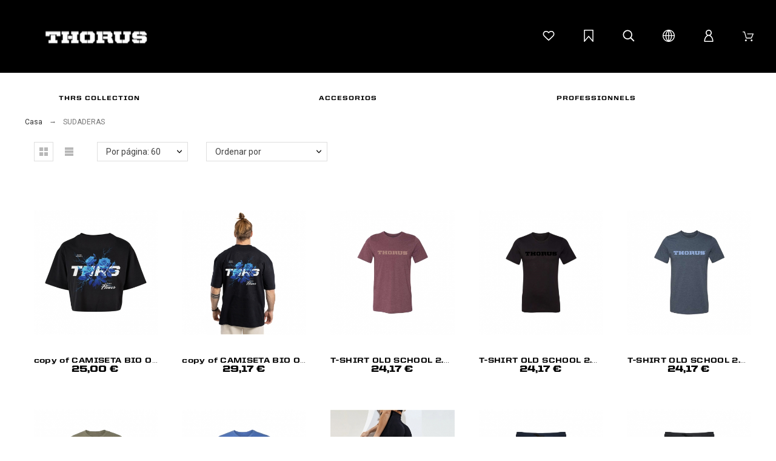

--- FILE ---
content_type: text/html; charset=utf-8
request_url: https://thorus-wear.com/es/132-sudaderas
body_size: 61963
content:
<!doctype html>
<html lang="es">

  <head>
    
      
  <meta charset="utf-8">


  <meta http-equiv="x-ua-compatible" content="ie=edge">

  <link href="/fontawesome/css/all.css" rel="stylesheet">
  <script defer src="/fontawesome/js/all.js"></script>
	
<!-- Google tag (gtag.js) -->
<script async src="https://www.googletagmanager.com/gtag/js?id=G-DQX0MJ2V99"></script>
<script>
  window.dataLayer = window.dataLayer || [];
  function gtag(){dataLayer.push(arguments);}
  gtag('js', new Date());

  gtag('config', 'G-DQX0MJ2V99');
</script>
	


  <title>SUDADERAS</title>
  <meta name="description" content="">
    <meta name="author" content="marek@promokit.eu">
  <meta name="copyright" content="promokit.eu">
  <meta name="application-name" content="Alysum Prestashop AMP Template" />
    <meta name="application-version" content="2005501765" />
      <link rel="canonical" href="https://thorus-wear.com/es/132-sudaderas">
  
      <link rel="alternate" href="https://thorus-wear.com/fr/132-sweat-shirts" hreflang="fr-fr">
      <link rel="alternate" href="https://thorus-wear.com/en/132-sweatshirts" hreflang="en-US">
      <link rel="alternate" href="https://thorus-wear.com/es/132-sudaderas" hreflang="es-es">
    
  
  <!-- Open Graph / Facebook -->
  <meta property="og:type" content="website">
  <meta property="og:site_name" content="THORUS WEAR">
  <meta property="og:url" content="https://thorus-wear.com/">
  <meta property="og:locale" content="es-ES">
  <meta property="og:title" content="SUDADERAS">
  <meta property="og:description" content="">
  <meta name="facebook-domain-verification" content="ivpj4s4j1p1w59qc2lxnon2qxm2so8" />
      <meta property="og:locale:alternate" content="fr-fr" />
      <meta property="og:locale:alternate" content="en-US" />
      <meta property="og:locale:alternate" content="es-es" />
    



  <meta name="viewport" content="width=device-width, initial-scale=1">



  <link rel="icon" type="image/vnd.microsoft.icon" href="/img/favicon-1.ico?1753881703">
  <link rel="shortcut icon" type="image/x-icon" href="/img/favicon-1.ico?1753881703">



  	<link href='//fonts.googleapis.com/css?family=Archivo+Narrow:100,400,500,500i%7CRoboto:100,300,400,500,500i,900%7CAbhaya+Libre' rel='stylesheet'>

	<link rel="stylesheet" href="https://thorus-wear.com/themes/_libraries/font-awesome/css/font-awesome.min.css" type="text/css" media="all">
	<link rel="stylesheet" href="https://thorus-wear.com/themes/alysum/assets/css/theme.css" type="text/css" media="all">
	<link rel="stylesheet" href="https://thorus-wear.com/modules/blockreassurance/views/dist/front.css" type="text/css" media="all">
	<link rel="stylesheet" href="https://thorus-wear.com/modules/csoft_instagramfeeds/views/css/cs_instagram.css" type="text/css" media="all">
	<link rel="stylesheet" href="https://thorus-wear.com/modules/ps_facetedsearch/views/dist/front.css" type="text/css" media="all">
	<link rel="stylesheet" href="https://thorus-wear.com/modules/pkinstagram/views/css/styles.css" type="text/css" media="all">
	<link rel="stylesheet" href="https://thorus-wear.com/modules/pk_menu/views/css/front.css" type="text/css" media="all">
	<link rel="stylesheet" href="https://thorus-wear.com/modules/pspagebuilder/views/css/pagebuilder.css" type="text/css" media="all">
	<link rel="stylesheet" href="https://thorus-wear.com/modules/revsliderprestashop/views/css/rs-plugin/css/settings.css" type="text/css" media="all">
	<link rel="stylesheet" href="https://thorus-wear.com/modules/revsliderprestashop/views/css/css/front.css" type="text/css" media="all">
	<link rel="stylesheet" href="https://thorus-wear.com/modules/pkheaderitems//views/css/front.css" type="text/css" media="all">
	<link rel="stylesheet" href="https://thorus-wear.com/modules/blockcurrencies/blockcurrencies.css" type="text/css" media="all">
	<link rel="stylesheet" href="https://thorus-wear.com/modules/blocklanguages/blocklanguages.css" type="text/css" media="all">
	<link rel="stylesheet" href="https://thorus-wear.com/modules/blockcontact/blockcontact.css" type="text/css" media="all">
	<link rel="stylesheet" href="https://thorus-wear.com/modules/blockmyaccountfooter/blockmyaccount.css" type="text/css" media="all">
	<link rel="stylesheet" href="https://thorus-wear.com/modules/blocktags/blocktags.css" type="text/css" media="all">
	<link rel="stylesheet" href="https://thorus-wear.com/modules/blockuserinfo/blockuserinfo.css" type="text/css" media="all">
	<link rel="stylesheet" href="https://thorus-wear.com/modules/homefeatured/css/homefeatured.css" type="text/css" media="all">
	<link rel="stylesheet" href="https://thorus-wear.com/modules/themeconfigurator/css/hooks.css" type="text/css" media="all">
	<link rel="stylesheet" href="https://thorus-wear.com/js/jquery/ui/themes/base/minified/jquery-ui.min.css" type="text/css" media="all">
	<link rel="stylesheet" href="https://thorus-wear.com/js/jquery/ui/themes/base/minified/jquery.ui.theme.min.css" type="text/css" media="all">
	<link rel="stylesheet" href="https://thorus-wear.com/js/jquery/plugins/fancybox/jquery.fancybox.css" type="text/css" media="all">
	<link rel="stylesheet" href="https://thorus-wear.com/js/jquery/plugins/bxslider/jquery.bxslider.css" type="text/css" media="all">
	<link rel="stylesheet" href="https://thorus-wear.com/modules/pkfavorites/views/assets/css/styles.css" type="text/css" media="all">
	<link rel="stylesheet" href="https://thorus-wear.com/modules/pk_lookbook/views/assets/css/styles.css" type="text/css" media="all">
	<link rel="stylesheet" href="https://thorus-wear.com/modules/pk_testimonials/assets/css/styles.css" type="text/css" media="all">
	<link rel="stylesheet" href="https://thorus-wear.com/modules/pk_wishlist/views/css/front.css" type="text/css" media="all">
	<link rel="stylesheet" href="https://thorus-wear.com/themes/alysum/modules/ph_simpleblog/views/css/ph_simpleblog-17.css" type="text/css" media="all">
	<link rel="stylesheet" href="https://thorus-wear.com/modules/ph_simpleblog/css/custom.css" type="text/css" media="all">
	<link rel="stylesheet" href="https://thorus-wear.com/modules/pkthemesettings/views/css/styles.css" type="text/css" media="all">
	<link rel="stylesheet" href="https://thorus-wear.com/modules/pkthemesettings/views/css/dynamic/generatedcss1.css" type="text/css" media="all">
	<link rel="stylesheet" href="https://thorus-wear.com/modules/pkthemesettings/views/css/presets/complex.css" type="text/css" media="all">
	<link rel="stylesheet" href="https://thorus-wear.com/modules/pkthemesettings/views/css/dynamic/customercss1.css" type="text/css" media="all">
	<link rel="stylesheet" href="https://thorus-wear.com/themes/alysum/assets/css/custom.css" type="text/css" media="all">




  <script>
    var SdsJsOnLoadActions = [];
    var pkfacebook = {"submitFbConfig":"1","general_appid":"","general_pageid":"1778678735695420","chat_state":"1","chat_color":"#3193FF","chat_delay":"1","login_state":"","login_redirect":"no_redirect","login_parent":".forgot-password","comments_state":"","comments_tab":"1","comments_width":"100%","comments_number":"10","comments_admins":"","product_page_url":"https:\/\/thorus-wear.com\/es\/132-sudaderas","login_destination":"https:\/\/thorus-wear.com\/es\/mi-cuenta","phrases":{"login":"Log in"}};
    var pkfavorites = {"favorite_products_url_add":"https:\/\/thorus-wear.com\/es\/module\/pkfavorites\/actions?process=add","favorite_products_url_remove":"https:\/\/thorus-wear.com\/es\/module\/pkfavorites\/actions?process=remove","phrases":{"add":"A\u00f1adir a favoritos","remove":"Quitar de favoritos","added":"El producto ha sido agregado a su<a href=\"https:\/\/thorus-wear.com\/es\/module\/pkfavorites\/account\"> Favoritos<\/a>","removed":"El producto ha sido eliminado de <a href=\"https:\/\/thorus-wear.com\/es\/module\/pkfavorites\/account\"> Favoritos<\/a>"}};
    var pkinstagram = {"hashtag":"thorus","username":"thorus_wear","source":"username","imagesize":"320","number":"8","number_vis":"5","links":"1","likes":"1","comments":"1","caption":"1","carousel":"1","autoscroll":"1","sc_parent":"tab-pane","template":"<div class='ig-indent'><div class='ig-wrapper'><a target='_blank' rel='nofollow' class='ig-link relative oh' href='{{link}}' style='background-image:url({{image}})'><img style='display:none' src='{{image}}' width='320' height='320' alt='insta-image' \/><span class='ig-desc smooth02'><span class='ig-caption ellipsis'>{{caption}}<\/span><span class='ig-likes ig-icon'><svg class='svgic svgic-eye'><use xlink:href='#si-heart'><\/use><\/svg>{{likes}}<\/span><span class='ig-comments ig-icon'><svg class='svgic svgic-comment'><use xlink:href='#si-comment'><\/use><\/svg>{{comments}}<\/span><\/span><\/a><\/div><\/div>"};
    var pktheme = {"presets_preset":"complex","gs_page_width":{"selector":"#pattern .page-width","max-width":"1500"},"gs_totop":true,"gs_cookie_message":true,"gs_cookie_pages":0,"gs_cookie_link":"https:\/\/www.cookielaw.org\/the-cookie-law\/","gs_lazy_load":true,"gs_preloader":true,"gs_scripts_attr":"async","gs_popup_search":false,"gs_latin_ext":false,"gs_cyrillic":false,"gs_titles_font":{"selector":"h1,h2,h3,h4,h5","font-family":"Archivo+Narrow"},"gs_body_typography":{"selector":"body","font-size":"16","font-style":"normal","font-weight":"400","font-family":"Roboto","line-height":"1.5","letter-spacing":"0","text-transform":"none","color":"#777777"},"gs_button_color":{"selector":"body .btn","background-color":"#313537"},"gs_button_border_color":{"selector":"body .btn","border-color":"#313537"},"gs_button_color_hover":{"selector":"body .btn:hover, body .btn:active, body .btn:focus","background-color":"#313537"},"gs_button_text_color_hover":{"selector":"body .btn:hover, body .btn:active, body .btn:focus","color":"#ffffff"},"gs_button_border_color_hover":{"selector":"body .btn:hover, body .btn:active, body .btn:focus","border-color":"#313537"},"gs_button_typography":{"selector":"body .btn","font-size":"12","font-style":"normal","font-weight":"400","font-family":"Archivo+Narrow","line-height":"1","letter-spacing":"0.1","text-transform":"uppercase","color":"#ffffff"},"header_builder":true,"header_position":"header_static","header_search_bar_background":"transparent","header_search_bar_border":"#4a4e4f","header_sticky":false,"header_sticky_class":"header-1","header_menu_items_space":{"selector":"body .pk-menu-horizontal li.level-1 > a","padding":"40"},"header_menu_typography":{"selector":"#header .top-menu .level-1 > a","font-size":"12","line-height":"1","letter-spacing":"0.1","font-style":"normal","font-weight":"400","font-family":"Archivo+Narrow","text-transform":"uppercase","color":"#3b3b3b"},"header_submenu_typography":{"selector":".submenu, .pk-sub-menu, .pk-sub-menu .module-title","font-size":"13","line-height":"1","letter-spacing":"0.04","font-style":"normal","font-weight":"400","font-family":"Roboto","text-transform":"none","color":"#606060"},"header_logo_typography":{"selector":"#header span.logo","font-size":"35","font-style":"normal","font-weight":"400","font-family":"Abhaya+Libre","line-height":"1","letter-spacing":"0.1","text-transform":"none","color":"#ffffff"},"footer_builder":true,"footer_native":false,"footer_background":{"selector":"#footer","background-color":"#000000"},"footer_title_typography":{"selector":"#footer h4","font-size":"14","font-style":"normal","font-weight":"400","font-family":"Archivo+Narrow","text-transform":"uppercase","letter-spacing":"0.15","line-height":"1","color":"#f2cd80"},"footer_text_typography":{"selector":"#footer","font-size":"13","line-height":"1.5","letter-spacing":"0.06","font-style":"normal","font-weight":"400","font-family":"Roboto","text-transform":"uppercase","color":"#f2cd80"},"hp_builder":true,"hp_title_typography":{"selector":".page-index .module-title","font-size":"18","font-style":"normal","font-weight":"400","font-family":"Archivo+Narrow","line-height":"1","letter-spacing":"0.1","text-transform":"uppercase","color":"#444444"},"cp_builder_layout":"0","cp_listing_view":true,"cp_view_switcher":true,"cp_perpage":true,"cp_category_preview":false,"cp_subcategories":false,"cp_category_description":false,"cp_collapse_filter":false,"cp_item_width":"200","cp_item_gap":{"selector":"#pattern .view_grid .product_list .grid-container","grid-column-gap":"40"},"pp_builder_layout":"0","pp_share":true,"pp_countdown":true,"pp_innnerzoom":1,"pp_updownbuttons":true,"pp_builder_thumbs":true,"pp_product_tabs":true,"pp_details_tab":"1","pp_vertical_tabs":0,"pp_product_comments":true,"pp_viewed_products":true,"pp_category_products":true,"pp_crosselling":true,"pp_accessories":false,"pp_price_typography":{"selector":"#product .product-price","font-size":"22","font-style":"italic","font-weight":"400","font-family":"Archivo+Narrow","line-height":"1.2","letter-spacing":"0","text-transform":"uppercase","color":"#333333"},"pp_section_title_typography":{"selector":"#product #main .module-title","font-size":"18","font-style":"normal","font-weight":"500","font-family":"Archivo+Narrow","line-height":"1","letter-spacing":"0.1","text-transform":"uppercase","color":"#444444"},"pp_tab_title_typography":{"selector":"#main > .tabs-container .nav-link h5","font-size":"17","font-style":"normal","font-weight":"400","font-family":"Archivo+Narrow","line-height":"1","letter-spacing":"0.1","text-transform":"uppercase","color":"#414141"},"cont_show_map":false,"cont_map_zoom_level":"10","cont_map_custom_style":false,"cont_longitude":"-0.4932303","cont_latitude":"39.4240166","cont_map_provider":"google","cont_map_height":{"selector":"#leaflet-map, #pk-map","height":"500"},"cont_leaflet_api_key":null,"cont_google_api_key":null,"cont_address_block":false,"cont_email_block":true,"cont_phones_block":false,"cont_service_block":false,"pm_qw_button":false,"pm_atc_button":false,"pm_colors":false,"pm_labels":false,"pm_countdown":true,"pm_hover_image":true,"pm_filter_image":false,"pm_title":true,"pm_image_type":"home_default","pm_button_border_radius":{"selector":"body .product-miniature .product-thumbnail .btn","border-radius":"50"},"pm_pmbutton_color":{"selector":"body .product-miniature .product-thumbnail .btn","background-color":"#313537"},"pm_pmbutton_color_hover":{"selector":"body .product-miniature .product-thumbnail .btn:hover","background-color":"#313537"},"pm_title_multiline":true,"pm_title_typography":{"selector":".product-title","font-size":"14","font-style":"normal","font-weight":"400","font-family":"Roboto","line-height":"1.267","letter-spacing":"0.03","text-transform":"none","color":"#555555"},"pm_brand":true,"pm_brand_typography":{"selector":".product-brand","font-size":"12","font-style":"normal","font-weight":"400","font-family":"Roboto","line-height":"1","letter-spacing":"0.12","text-transform":"uppercase","color":"#bcbcbc"},"pm_desc":false,"pm_desc_typography":{"selector":".product-description-short","font-size":"13","font-style":"normal","font-weight":"400","font-family":"Roboto","line-height":"1.2","letter-spacing":"0","text-transform":"none","color":"#666666"},"pm_price":true,"pm_price_typography":{"selector":".price","font-size":"15","font-style":"normal","font-weight":"400","font-family":"Roboto","line-height":"1.2","letter-spacing":"0","text-transform":"none","color":"#333333"},"pm_old_price_typography":{"selector":".regular-price","font-size":"14","font-style":"normal","font-weight":"400","font-family":"Archivo+Narrow","line-height":"1.2","letter-spacing":"0","text-transform":"none","color":"#bfbfbf"},"pm_details_layout":"pm_details_layout1","pm_labels_color":{"selector":".product-flags > li","background-color":"#313537"},"pm_labels_typography":{"selector":".product-miniature .product-flags li","font-size":"12","font-style":"normal","font-weight":"400","font-family":"Roboto","line-height":"1.5","letter-spacing":"0.1","text-transform":"uppercase","color":"#ffffff"},"pm_stars":true,"pm_stars_color":{"selector":".star-empty .svgic","color":"#eeeeee"},"pm_stars_color_active":{"selector":".star-full .svgic","color":"#afafaf"},"pm_attr":0,"pm_feature":-1,"sharing_facebook":true,"sharing_twitter":true,"sharing_pinterest":false,"sharing_email":true,"sharing_whatsapp":true,"sharing_telegram":false,"sharing_tumblr":false,"sharing_linkedin":false,"sharing_reddit":false,"mt_maintenance":true,"mt_countdown":true,"mt_notify":true,"mt_date_until":"2022-01-01","pp_description_tab":false};
    var prestashop = {"cart":{"products":[],"totals":{"total":{"type":"total","label":"Total","amount":0,"value":"0,00\u00a0\u20ac"},"total_including_tax":{"type":"total","label":"Total (impuestos incl.)","amount":0,"value":"0,00\u00a0\u20ac"},"total_excluding_tax":{"type":"total","label":"Total (impuestos excl.)","amount":0,"value":"0,00\u00a0\u20ac"}},"subtotals":{"products":{"type":"products","label":"Total parcial","amount":0,"value":"0,00\u00a0\u20ac"},"discounts":null,"shipping":{"type":"shipping","label":"Env\u00edo","amount":0,"value":"Gratis"},"tax":null},"products_count":0,"summary_string":"0 art\u00edculos","vouchers":{"allowed":1,"added":[]},"discounts":[{"id_cart_rule":"15642","id_customer":"0","date_from":"2026-01-07 09:00:00","date_to":"2026-02-03 23:59:59","description":"SOLDES HIVER 2026","quantity":"986","quantity_per_user":"10","priority":"1","partial_use":"1","code":"SOLDES20","minimum_amount":"0.00","minimum_amount_tax":"0","minimum_amount_currency":"1","minimum_amount_shipping":"0","country_restriction":"0","carrier_restriction":"0","group_restriction":"0","cart_rule_restriction":"1","product_restriction":"0","shop_restriction":"0","free_shipping":"0","reduction_percent":"20.00","reduction_exclude_special":"1","reduction_amount":"0.00","reduction_tax":"0","reduction_currency":"1","reduction_product":"0","gift_product":"1093","gift_product_attribute":"0","highlight":"1","active":"1","date_add":"2026-01-07 09:37:16","date_upd":"2026-01-16 14:10:26","id_lang":"3","name":"SOLDES HIVER 2026","quantity_for_user":10}],"minimalPurchase":0,"minimalPurchaseRequired":""},"currency":{"name":"Euro","iso_code":"EUR","iso_code_num":"978","sign":"\u20ac"},"customer":{"lastname":null,"firstname":null,"email":null,"birthday":null,"newsletter":null,"newsletter_date_add":null,"optin":null,"website":null,"company":null,"siret":null,"ape":null,"is_logged":false,"gender":{"type":null,"name":null},"addresses":[]},"language":{"name":"Espa\u00f1ol (Spanish)","iso_code":"es","locale":"es-ES","language_code":"es-es","is_rtl":"0","date_format_lite":"d\/m\/Y","date_format_full":"d\/m\/Y H:i:s","id":3},"page":{"title":"","canonical":"https:\/\/thorus-wear.com\/es\/132-sudaderas","meta":{"title":"SUDADERAS","description":"","keywords":"","robots":"index"},"page_name":"category","body_classes":{"lang-es":true,"lang-rtl":false,"country-US":true,"currency-EUR":true,"layout-left-column":true,"page-category":true,"tax-display-disabled":true,"category-id-132":true,"category-SUDADERAS":true,"category-id-parent-86":true,"category-depth-level-4":true},"admin_notifications":[]},"shop":{"name":"THORUS WEAR","logo":"\/img\/thorus-wear-logo-17538817031.jpg","stores_icon":"\/img\/logo_stores.png","favicon":"\/img\/favicon-1.ico"},"urls":{"base_url":"https:\/\/thorus-wear.com\/","current_url":"https:\/\/thorus-wear.com\/es\/132-sudaderas","shop_domain_url":"https:\/\/thorus-wear.com","img_ps_url":"https:\/\/thorus-wear.com\/img\/","img_cat_url":"https:\/\/thorus-wear.com\/img\/c\/","img_lang_url":"https:\/\/thorus-wear.com\/img\/l\/","img_prod_url":"https:\/\/thorus-wear.com\/img\/p\/","img_manu_url":"https:\/\/thorus-wear.com\/img\/m\/","img_sup_url":"https:\/\/thorus-wear.com\/img\/su\/","img_ship_url":"https:\/\/thorus-wear.com\/img\/s\/","img_store_url":"https:\/\/thorus-wear.com\/img\/st\/","img_col_url":"https:\/\/thorus-wear.com\/img\/co\/","img_url":"https:\/\/thorus-wear.com\/themes\/alysum\/assets\/img\/","css_url":"https:\/\/thorus-wear.com\/themes\/alysum\/assets\/css\/","js_url":"https:\/\/thorus-wear.com\/themes\/alysum\/assets\/js\/","pic_url":"https:\/\/thorus-wear.com\/upload\/","pages":{"address":"https:\/\/thorus-wear.com\/es\/direccion","addresses":"https:\/\/thorus-wear.com\/es\/direcciones","authentication":"https:\/\/thorus-wear.com\/es\/iniciar-sesion","cart":"https:\/\/thorus-wear.com\/es\/cesta","category":"https:\/\/thorus-wear.com\/es\/index.php?controller=category","cms":"https:\/\/thorus-wear.com\/es\/index.php?controller=cms","contact":"https:\/\/thorus-wear.com\/es\/contactenos","discount":"https:\/\/thorus-wear.com\/es\/descuento","guest_tracking":"https:\/\/thorus-wear.com\/es\/seguimiento-pedido-invitado","history":"https:\/\/thorus-wear.com\/es\/historial-compra","identity":"https:\/\/thorus-wear.com\/es\/datos-personales","index":"https:\/\/thorus-wear.com\/es\/","my_account":"https:\/\/thorus-wear.com\/es\/mi-cuenta","order_confirmation":"https:\/\/thorus-wear.com\/es\/confirmacion-pedido","order_detail":"https:\/\/thorus-wear.com\/es\/index.php?controller=order-detail","order_follow":"https:\/\/thorus-wear.com\/es\/seguimiento-pedido","order":"https:\/\/thorus-wear.com\/es\/pedido","order_return":"https:\/\/thorus-wear.com\/es\/index.php?controller=order-return","order_slip":"https:\/\/thorus-wear.com\/es\/facturas-abono","pagenotfound":"https:\/\/thorus-wear.com\/es\/pagina-no-encontrada","password":"https:\/\/thorus-wear.com\/es\/recuperar-contrase\u00f1a","pdf_invoice":"https:\/\/thorus-wear.com\/es\/index.php?controller=pdf-invoice","pdf_order_return":"https:\/\/thorus-wear.com\/es\/index.php?controller=pdf-order-return","pdf_order_slip":"https:\/\/thorus-wear.com\/es\/index.php?controller=pdf-order-slip","prices_drop":"https:\/\/thorus-wear.com\/es\/productos-rebajados","product":"https:\/\/thorus-wear.com\/es\/index.php?controller=product","search":"https:\/\/thorus-wear.com\/es\/busqueda","sitemap":"https:\/\/thorus-wear.com\/es\/plan-site","stores":"https:\/\/thorus-wear.com\/es\/index.php?controller=stores","supplier":"https:\/\/thorus-wear.com\/es\/proveedor","register":"https:\/\/thorus-wear.com\/es\/iniciar-sesion?create_account=1","order_login":"https:\/\/thorus-wear.com\/es\/pedido?login=1"},"alternative_langs":{"fr-fr":"https:\/\/thorus-wear.com\/fr\/132-sweat-shirts","en-US":"https:\/\/thorus-wear.com\/en\/132-sweatshirts","es-es":"https:\/\/thorus-wear.com\/es\/132-sudaderas"},"theme_assets":"\/themes\/alysum\/assets\/","actions":{"logout":"https:\/\/thorus-wear.com\/es\/?mylogout="},"no_picture_image":{"bySize":{"small_default":{"url":"https:\/\/thorus-wear.com\/img\/p\/es-default-small_default.jpg","width":80,"height":104},"cart_default":{"url":"https:\/\/thorus-wear.com\/img\/p\/es-default-cart_default.jpg","width":126,"height":163},"home_default":{"url":"https:\/\/thorus-wear.com\/img\/p\/es-default-home_default.jpg","width":380,"height":494},"medium_default":{"url":"https:\/\/thorus-wear.com\/img\/p\/es-default-medium_default.jpg","width":500,"height":650},"large_default":{"url":"https:\/\/thorus-wear.com\/img\/p\/es-default-large_default.jpg","width":1000,"height":1300}},"small":{"url":"https:\/\/thorus-wear.com\/img\/p\/es-default-small_default.jpg","width":80,"height":104},"medium":{"url":"https:\/\/thorus-wear.com\/img\/p\/es-default-home_default.jpg","width":380,"height":494},"large":{"url":"https:\/\/thorus-wear.com\/img\/p\/es-default-large_default.jpg","width":1000,"height":1300},"legend":""}},"configuration":{"display_taxes_label":false,"display_prices_tax_incl":true,"is_catalog":false,"show_prices":true,"opt_in":{"partner":true},"quantity_discount":{"type":"discount","label":"Descuento"},"voucher_enabled":1,"return_enabled":0},"field_required":[],"breadcrumb":{"links":[{"title":"Casa","url":"https:\/\/thorus-wear.com\/es\/"},{"title":"SUDADERAS","url":"https:\/\/thorus-wear.com\/es\/132-sudaderas"}],"count":2},"link":{"protocol_link":"https:\/\/","protocol_content":"https:\/\/"},"time":1768574852,"static_token":"5acf18477c8f8232c45535a04afecf70","token":"cd38700a3b33407a884c33c9b2979a8e"};
    var psemailsubscription_subscription = "https:\/\/thorus-wear.com\/es\/module\/ps_emailsubscription\/subscription";
    var pspagebuilder = {"phrases":{"email_already_registered":"Email already registered","error_during_subscription":"Error during subscription","subscription_successful":"Subscription successful","agree_gdpr":"You have to agree with our GDPR Policy","invalid_email":"Invalid email address","unable_to_subscribe":"Unable to subscribe","empty_message":"The message is empty","empty_email":"The email address is empty"}};
    var psr_icon_color = "#EED08A";
    var slider_width = "320";
    var theme_cfg = {"presets_preset":"complex","gs_page_width":{"selector":"#pattern .page-width","max-width":"1500"},"gs_totop":true,"gs_cookie_message":true,"gs_cookie_pages":0,"gs_cookie_link":"https:\/\/www.cookielaw.org\/the-cookie-law\/","gs_lazy_load":true,"gs_preloader":true,"gs_scripts_attr":"async","gs_popup_search":false,"gs_latin_ext":false,"gs_cyrillic":false,"gs_titles_font":{"selector":"h1,h2,h3,h4,h5","font-family":"Archivo+Narrow"},"gs_body_typography":{"selector":"body","font-size":"16","font-style":"normal","font-weight":"400","font-family":"Roboto","line-height":"1.5","letter-spacing":"0","text-transform":"none","color":"#777777"},"gs_button_color":{"selector":"body .btn","background-color":"#313537"},"gs_button_border_color":{"selector":"body .btn","border-color":"#313537"},"gs_button_color_hover":{"selector":"body .btn:hover, body .btn:active, body .btn:focus","background-color":"#313537"},"gs_button_text_color_hover":{"selector":"body .btn:hover, body .btn:active, body .btn:focus","color":"#ffffff"},"gs_button_border_color_hover":{"selector":"body .btn:hover, body .btn:active, body .btn:focus","border-color":"#313537"},"gs_button_typography":{"selector":"body .btn","font-size":"12","font-style":"normal","font-weight":"400","font-family":"Archivo+Narrow","line-height":"1","letter-spacing":"0.1","text-transform":"uppercase","color":"#ffffff"},"header_builder":true,"header_position":"header_static","header_search_bar_background":"transparent","header_search_bar_border":"#4a4e4f","header_sticky":false,"header_sticky_class":"header-1","header_menu_items_space":{"selector":"body .pk-menu-horizontal li.level-1 > a","padding":"40"},"header_menu_typography":{"selector":"#header .top-menu .level-1 > a","font-size":"12","line-height":"1","letter-spacing":"0.1","font-style":"normal","font-weight":"400","font-family":"Archivo+Narrow","text-transform":"uppercase","color":"#3b3b3b"},"header_submenu_typography":{"selector":".submenu, .pk-sub-menu, .pk-sub-menu .module-title","font-size":"13","line-height":"1","letter-spacing":"0.04","font-style":"normal","font-weight":"400","font-family":"Roboto","text-transform":"none","color":"#606060"},"header_logo_typography":{"selector":"#header span.logo","font-size":"35","font-style":"normal","font-weight":"400","font-family":"Abhaya+Libre","line-height":"1","letter-spacing":"0.1","text-transform":"none","color":"#ffffff"},"footer_builder":true,"footer_native":false,"footer_background":{"selector":"#footer","background-color":"#000000"},"footer_title_typography":{"selector":"#footer h4","font-size":"14","font-style":"normal","font-weight":"400","font-family":"Archivo+Narrow","text-transform":"uppercase","letter-spacing":"0.15","line-height":"1","color":"#f2cd80"},"footer_text_typography":{"selector":"#footer","font-size":"13","line-height":"1.5","letter-spacing":"0.06","font-style":"normal","font-weight":"400","font-family":"Roboto","text-transform":"uppercase","color":"#f2cd80"},"hp_builder":true,"hp_title_typography":{"selector":".page-index .module-title","font-size":"18","font-style":"normal","font-weight":"400","font-family":"Archivo+Narrow","line-height":"1","letter-spacing":"0.1","text-transform":"uppercase","color":"#444444"},"cp_builder_layout":"0","cp_listing_view":true,"cp_view_switcher":true,"cp_perpage":true,"cp_category_preview":false,"cp_subcategories":false,"cp_category_description":false,"cp_collapse_filter":false,"cp_item_width":"200","cp_item_gap":{"selector":"#pattern .view_grid .product_list .grid-container","grid-column-gap":"40"},"pp_builder_layout":"0","pp_share":true,"pp_countdown":true,"pp_innnerzoom":1,"pp_updownbuttons":true,"pp_builder_thumbs":true,"pp_product_tabs":true,"pp_details_tab":"1","pp_vertical_tabs":0,"pp_product_comments":true,"pp_viewed_products":true,"pp_category_products":true,"pp_crosselling":true,"pp_accessories":false,"pp_price_typography":{"selector":"#product .product-price","font-size":"22","font-style":"italic","font-weight":"400","font-family":"Archivo+Narrow","line-height":"1.2","letter-spacing":"0","text-transform":"uppercase","color":"#333333"},"pp_section_title_typography":{"selector":"#product #main .module-title","font-size":"18","font-style":"normal","font-weight":"500","font-family":"Archivo+Narrow","line-height":"1","letter-spacing":"0.1","text-transform":"uppercase","color":"#444444"},"pp_tab_title_typography":{"selector":"#main > .tabs-container .nav-link h5","font-size":"17","font-style":"normal","font-weight":"400","font-family":"Archivo+Narrow","line-height":"1","letter-spacing":"0.1","text-transform":"uppercase","color":"#414141"},"cont_show_map":false,"cont_map_zoom_level":"10","cont_map_custom_style":false,"cont_longitude":"-0.4932303","cont_latitude":"39.4240166","cont_map_provider":"google","cont_map_height":{"selector":"#leaflet-map, #pk-map","height":"500"},"cont_leaflet_api_key":null,"cont_google_api_key":null,"cont_address_block":false,"cont_email_block":true,"cont_phones_block":false,"cont_service_block":false,"pm_qw_button":false,"pm_atc_button":false,"pm_colors":false,"pm_labels":false,"pm_countdown":true,"pm_hover_image":true,"pm_filter_image":false,"pm_title":true,"pm_image_type":"home_default","pm_button_border_radius":{"selector":"body .product-miniature .product-thumbnail .btn","border-radius":"50"},"pm_pmbutton_color":{"selector":"body .product-miniature .product-thumbnail .btn","background-color":"#313537"},"pm_pmbutton_color_hover":{"selector":"body .product-miniature .product-thumbnail .btn:hover","background-color":"#313537"},"pm_title_multiline":true,"pm_title_typography":{"selector":".product-title","font-size":"14","font-style":"normal","font-weight":"400","font-family":"Roboto","line-height":"1.267","letter-spacing":"0.03","text-transform":"none","color":"#555555"},"pm_brand":true,"pm_brand_typography":{"selector":".product-brand","font-size":"12","font-style":"normal","font-weight":"400","font-family":"Roboto","line-height":"1","letter-spacing":"0.12","text-transform":"uppercase","color":"#bcbcbc"},"pm_desc":false,"pm_desc_typography":{"selector":".product-description-short","font-size":"13","font-style":"normal","font-weight":"400","font-family":"Roboto","line-height":"1.2","letter-spacing":"0","text-transform":"none","color":"#666666"},"pm_price":true,"pm_price_typography":{"selector":".price","font-size":"15","font-style":"normal","font-weight":"400","font-family":"Roboto","line-height":"1.2","letter-spacing":"0","text-transform":"none","color":"#333333"},"pm_old_price_typography":{"selector":".regular-price","font-size":"14","font-style":"normal","font-weight":"400","font-family":"Archivo+Narrow","line-height":"1.2","letter-spacing":"0","text-transform":"none","color":"#bfbfbf"},"pm_details_layout":"pm_details_layout1","pm_labels_color":{"selector":".product-flags > li","background-color":"#313537"},"pm_labels_typography":{"selector":".product-miniature .product-flags li","font-size":"12","font-style":"normal","font-weight":"400","font-family":"Roboto","line-height":"1.5","letter-spacing":"0.1","text-transform":"uppercase","color":"#ffffff"},"pm_stars":true,"pm_stars_color":{"selector":".star-empty .svgic","color":"#eeeeee"},"pm_stars_color_active":{"selector":".star-full .svgic","color":"#afafaf"},"pm_attr":0,"pm_feature":-1,"sharing_facebook":true,"sharing_twitter":true,"sharing_pinterest":false,"sharing_email":true,"sharing_whatsapp":true,"sharing_telegram":false,"sharing_tumblr":false,"sharing_linkedin":false,"sharing_reddit":false,"mt_maintenance":true,"mt_countdown":true,"mt_notify":true,"mt_date_until":"2022-01-01","pp_description_tab":false};
    var wishlist = {"added_to_wishlist_msg":"The product was successfully added to&nbsp;<a href=\"https:\/\/thorus-wear.com\/es\/module\/pk_wishlist\/mywishlist\">your wishlist<\/a>","wishlist_btn_icon":"<svg class='svgic'><use xlink:href='#si-wishlist'><\/use><\/svg>","static_token":false,"advansedwishlist_controller_url":"https:\/\/thorus-wear.com\/es\/module\/pk_wishlist\/default","mywishlist_url":"https:\/\/thorus-wear.com\/es\/module\/pk_wishlist\/mywishlist","login_first":"You have to login to add product to Wishlist"};
  </script>



  <link rel="amphtml" href="https://thorus-wear.com/es/mobile/category/132-sudaderas"/>
<script>window.onload=function(){ $.each(SdsJsOnLoadActions, function(k, func){ func.call(); }); };</script><script>
	
   (
	function(i,s,o,g,r,a,m)
		{
				i['GoogleAnalyticsObject']=r;i[r]=i[r]||function(){
						(i[r].q=i[r].q||[]).push(arguments)
					},
				i[r].l=1*new Date();a=s.createElement(o),
				m=s.getElementsByTagName(o)[0];a.async=1;a.src=g;m.parentNode.insertBefore(a,m)
		}
	)(window,document,'script','//www.google-analytics.com/analytics.js','ga');
	
	ga('create', 'G-8H1TEJGPYT', 'auto');
	ga('send', 'pageview');
</script>

<!-- Facebook Pixel Code -->
<script>
  
  !function(f,b,e,v,n,t,s)
  {if(f.fbq)return;n=f.fbq=function(){n.callMethod?
  n.callMethod.apply(n,arguments):n.queue.push(arguments)};
  if(!f._fbq)f._fbq=n;n.push=n;n.loaded=!0;n.version='2.0';
  n.queue=[];t=b.createElement(e);t.async=!0;
  t.src=v;s=b.getElementsByTagName(e)[0];
  s.parentNode.insertBefore(t,s)}(window, document,'script',
  'https://connect.facebook.net/en_US/fbevents.js');
  
  fbq('init', '');
  fbq('track', 'PageView');
</script>
<noscript><img height="1" width="1" style="display:none"
  src="https://www.facebook.com/tr?id=&ev=PageView&noscript=1"
/></noscript>
<!-- End Facebook Pixel Code -->

<!-- emarketing start -->

<!-- Global site tag (gtag.js) - Google Ads: 594141901 -->
<script async src="https://www.googletagmanager.com/gtag/js?id=AW-594141901"></script>
<script>
  window.dataLayer = window.dataLayer || [];
  function gtag(){dataLayer.push(arguments);}
  gtag('js', new Date());

  gtag('config', 'AW-594141901');
</script>

<!-- emarketing end --><script type="text/javascript">
    
    var _spmq = {"url":"\/\/thorus-wear.com\/es\/132-sudaderas","user":null,"id_product":"","id_category":"132","id_manufacturer":"","spm_ident":"42wYFgvj","id_cart":null};
    var _spm_id_combination = function() {
        return (typeof(document.getElementById('idCombination')) != 'undefined' && document.getElementById('idCombination') != null ?
            document.getElementById('idCombination').value : ''
        );
    };
    (function() {
        var spm = document.createElement('script');
        spm.type = 'text/javascript';
        spm.defer = true;
        spm.src = 'https://app-spm.com/app.js?url=%2F%2Fthorus-wear.com%2Fes%2F132-sudaderas&id_product=&id_category=132&id_manufacturer=&spm_ident=42wYFgvj&id_combination='+_spm_id_combination();
        var s_spm = document.getElementsByTagName('script')[0];
        s_spm.parentNode.insertBefore(spm, s_spm);
    })();
    
</script>



    
  </head>

  <body id="category" class="lang-es country-us currency-eur layout-left-column page-category tax-display-disabled category-id-132 category-sudaderas category-id-parent-86 category-depth-level-4 pm-details-layout1 header-static gs-lazy-load">

    
    
      
    

    
      <!--noindex--><svg style="display:none" version="1.1" xmlns="http://www.w3.org/2000/svg" xmlns:xlink="http://www.w3.org/1999/xlink">
<defs>
<symbol id="si-loading" viewBox="0 0 91.3 91.3">
<circle cx="45.7" cy="45.7" r="45.7"/>
<circle fill="#FFFFFF" cx="45.7" cy="24.4" r="12.5"/>
</symbol>
<symbol id="si-updown" viewBox="0 0 8 8">
<path d="M8 2.194c0 .17-.062.34-.183.47L4.44 6.275c-.117.126-.275.197-.44.197-.165 0-.323-.07-.44-.194L.184 2.666c-.242-.26-.243-.68 0-.94.243-.26.637-.26.88 0L4 4.866l2.937-3.14c.243-.26.638-.26.88 0 .12.128.183.298.183.468z" />
<path style="display:none;" d="M7.958,5.554c0-0.223-0.084-0.443-0.253-0.612L4.603,1.835 c-0.334-0.334-0.873-0.334-1.206,0L0.295,4.941c-0.335,0.335-0.337,0.882-0.004,1.22C0.624,6.499,1.166,6.501,1.5,6.165L4,3.663 l2.5,2.502c0.336,0.336,0.877,0.334,1.21-0.004C7.876,5.993,7.958,5.772,7.958,5.554z"/>
</symbol>
<symbol id="si-arrowdown" viewBox="0 0 20 20">
<path d="M13.418 7.859c0.271-0.268 0.709-0.268 0.978 0s0.272 0.701 0 0.969l-3.908 3.83c-0.27 0.268-0.707 0.268-0.979 0l-3.908-3.83c-0.27-0.267-0.27-0.701 0-0.969s0.709-0.268 0.978 0l3.421 3.141 3.418-3.141z"/>
</symbol>
<symbol id="si-arrowup" viewBox="0 0 306 306">
<polygon points="35.7,247.35 153,130.05 270.3,247.35 306,211.65 153,58.65 0,211.65"/>
</symbol>
<symbol id="si-arrowright" viewBox="0 0 8 8">
<path d="M2.196,0.03c0.17,0,0.34,0.061,0.47,0.181l3.606,3.353C6.397,3.68,6.468,3.836,6.468,4    s-0.07,0.321-0.195,0.437L2.666,7.789c-0.259,0.241-0.68,0.241-0.938,0c-0.26-0.241-0.26-0.632,0-0.873L4.864,4L1.728,1.085 c-0.26-0.241-0.26-0.633,0-0.874C1.856,0.091,2.026,0.03,2.196,0.03z"/>
</symbol>
<symbol id="si-arrowleft" viewBox="0 0 8 8">
<path d="M5.804,7.97c-0.17,0-0.34-0.061-0.47-0.181L1.728,4.437C1.603,4.32,1.533,4.164,1.533,4 s0.07-0.321,0.195-0.437l3.606-3.353c0.259-0.241,0.68-0.241,0.938,0c0.26,0.241,0.26,0.632,0,0.873L3.136,4l3.136,2.915 c0.26,0.241,0.26,0.633,0,0.874C6.144,7.909,5.974,7.97,5.804,7.97z"/>
</symbol>
<symbol id="si-cart" viewBox="0 0 19 19">
<path d="M18.885,4.776c-0.129-0.197-0.352-0.312-0.586-0.312H8.552c-0.387,0-0.703,0.312-0.703,0.692 s0.316,0.693,0.703,0.693h8.669l-2.601,5.89H6.795L3.924,1.509C3.843,1.208,3.562,1,3.245,1H0.703C0.316,1,0,1.312,0,1.693 c0,0.381,0.316,0.692,0.703,0.692h2.015l2.87,10.231c0.082,0.301,0.363,0.509,0.68,0.509h8.821c0.281,0,0.527-0.161,0.645-0.416 l3.21-7.275C19.037,5.216,19.014,4.973,18.885,4.776z M5.6,14.858c-0.879,0-1.594,0.704-1.594,1.57S4.721,18,5.6,18 s1.593-0.705,1.593-1.571S6.479,14.858,5.6,14.858z M15.452,14.858c-0.879,0.058-1.535,0.82-1.477,1.675 c0.059,0.82,0.75,1.467,1.582,1.467h0.117c0.422-0.035,0.808-0.219,1.089-0.543c0.281-0.312,0.41-0.717,0.387-1.144 C17.092,15.459,16.331,14.801,15.452,14.858z"/>
</symbol>
<symbol id="si-button-cart" viewBox="0 0 16 16">
<path d="M15.902,3.832c-0.108-0.174-0.296-0.274-0.493-0.274H7.202c-0.326,0-0.592,0.274-0.592,0.61 c0,0.337,0.267,0.611,0.592,0.611h7.3l-2.19,5.197h-6.59L3.305,0.948C3.236,0.684,2.999,0.5,2.732,0.5H0.592 C0.266,0.5,0,0.774,0,1.111c0,0.336,0.266,0.611,0.592,0.611h1.697l2.417,9.028C4.774,11.017,5.011,11.2,5.278,11.2h7.428 c0.237,0,0.444-0.143,0.543-0.367l2.703-6.421C16.031,4.22,16.012,4.005,15.902,3.832z M4.715,12.729 c-0.74,0-1.342,0.622-1.342,1.386S3.976,15.5,4.715,15.5c0.74,0,1.342-0.622,1.342-1.386S5.456,12.729,4.715,12.729z  M13.012,12.729c-0.739,0.051-1.292,0.724-1.242,1.478C11.818,14.93,12.4,15.5,13.102,15.5h0.098 c0.355-0.03,0.682-0.193,0.918-0.479c0.236-0.274,0.346-0.631,0.325-1.008C14.394,13.258,13.752,12.678,13.012,12.729z"/>
</symbol>
<symbol id="si-search" viewBox="0 0 19 19">
<path d="M13.616,12.292c0.937-1.237,1.501-2.774,1.501-4.445c0.001-4.051-3.278-7.348-7.309-7.348 s-7.31,3.297-7.31,7.348c0,4.053,3.28,7.349,7.31,7.349c1.71,0,3.279-0.597,4.523-1.588l4.869,4.895l1.299-1.304L13.616,12.292z M7.809,13.542c-3.123,0-5.663-2.554-5.663-5.694c0-3.14,2.54-5.694,5.663-5.694c3.124,0,5.664,2.554,5.664,5.693 C13.473,10.987,10.932,13.542,7.809,13.542z"/>
</symbol>
<symbol id="si-cross" viewBox="0 0 12 12">
<polygon points="11.5,2.127 10.248,0.875 6.173,4.949 2.096,0.848 0.843,2.1 4.92,6.202 0.871,10.252 2.123,11.505 6.169,7.458 10.191,11.505 11.445,10.252 7.422,6.205"/>
</symbol>
<symbol id="si-cross-thin" viewBox="0 0 64 64">
<path d="M28.941,31.786L0.613,60.114c-0.787,0.787-0.787,2.062,0,2.849c0.393,0.394,0.909,0.59,1.424,0.59 c0.516,0,1.031-0.196,1.424-0.59l28.541-28.541l28.541,28.541c0.394,0.394,0.909,0.59,1.424,0.59c0.515,0,1.031-0.196,1.424-0.59 c0.787-0.787,0.787-2.062,0-2.849L35.064,31.786L63.41,3.438c0.787-0.787,0.787-2.062,0-2.849c-0.787-0.786-2.062-0.786-2.848,0   L32.003,29.15L3.441,0.59c-0.787-0.786-2.061-0.786-2.848,0c-0.787,0.787-0.787,2.062,0,2.849L28.941,31.786z"/>
</symbol>
<symbol id="si-cmp-cross" viewBox="0 0 11 11"><path d="M0.228,10.745c0.296,0.297,0.777,0.297,1.073,0l4.202-4.202l4.201,4.202 c0.297,0.297,0.777,0.297,1.073,0c0.297-0.297,0.297-0.776,0-1.073L6.576,5.471l4.201-4.203c0.297-0.295,0.297-0.777,0-1.074 c-0.296-0.295-0.776-0.295-1.073,0L5.503,4.397L1.301,0.194c-0.296-0.295-0.777-0.295-1.073,0c-0.296,0.297-0.296,0.779,0,1.074 L4.43,5.471L0.228,9.672C-0.068,9.969-0.068,10.448,0.228,10.745z"/></symbol>
<symbol id="si-twitter" viewBox="0 0 341.117 341.117">
<path d="M115.394,304.407c-33.085,0-65.862-9.158-94.777-26.479L0,265.582l24.024,0.405c0.778,0.039,2.031,0.103,4.004,0.103 c9.145,0,38.278-1.472,68.15-18.329c-22.455-6.677-41.01-24.036-48.651-46.762l-3.785-11.253l10.309,2.68 c-16.523-12.693-27.333-32.205-28.516-53.953l-0.566-10.411l9.557,4.171c1.742,0.765,3.515,1.44,5.315,2.024 c-13.573-18.998-21.787-48.355-4.659-79.538l4.717-8.593l5.996,7.757c28.728,37.141,71.325,59.789,117.778,62.899 c-0.283-2.886-0.482-5.54-0.482-6.369c0-34.474,26.234-70.13,70.13-70.13c18.426,0,36.164,7.32,49.23,20.206 c17.513-4.113,34.249-14.325,34.429-14.435l15.18-9.345l-5.733,16.883c-2.751,8.085-6.941,15.534-12.314,22.038 c2.931-0.958,5.81-2.057,8.773-3.348l18.233-8.908l-7.661,16.453c-6.324,13.593-16.87,24.808-29.968,31.98 c2.879,44.994-15.624,95.194-48.908,132.059c-24.705,27.372-68.703,60.084-138.016,60.528L115.394,304.407z M47.841,277.472 c21.427,9.248,44.409,14.075,67.546,14.075l1.099-0.006c64.628-0.411,105.586-30.836,128.556-56.286 c32.031-35.483,49.397-83.999,45.309-126.621l-0.431-4.524l4.113-1.915c6.523-3.04,12.365-7.262,17.269-12.397 c-5.488,1.388-11.343,2.423-18.092,3.239l-4.929,0.598l-3.843-9.743l4.473-3.445c6.266-3.67,11.729-8.451,16.144-14.049 c-6.986,2.976-15.232,5.887-23.477,7.423l-3.522,0.656l-2.41-2.648c-10.836-11.89-26.254-18.702-42.321-18.702 c-35.849,0-57.276,29.12-57.276,57.276c0,1.703,0.848,9.454,1.15,11.446l2.918,8.297l-9.28-0.199 c-49.744-1.073-96.023-22.873-128.511-60.181c-12.854,33.754,8.728,60.721,19.036,68.799l15.071,11.819l-19.146-0.334 c-5.996-0.103-11.864-0.919-17.552-2.436c5.058,22.558,22.886,40.682,46.048,45.656l25.354,5.45l-24.962,7.025 c-4.351,1.221-9.287,1.838-14.672,1.838c-2.519,0-4.929-0.135-7.153-0.341c10.039,17.674,28.734,29.551,49.416,30.56l18.072,0.887 L117.264,249.4C92.283,267.774,66.37,274.85,47.841,277.472z"/>
</symbol>
<symbol id="si-vimeo" viewBox="0 0 502.345 502.345">
<path d="M489.338,53.647c-23.502-30.216-73.862-25.18-88.97-22.662c-23.502,4.197-97.364,38.61-123.384,116.669l-3.357,11.751 h13.43c25.18-2.518,38.61,0,45.325,6.715c5.875,5.875,8.393,16.787,6.715,34.413c-1.679,19.305-11.751,41.128-21.823,59.593 l-0.839,1.679c-7.554,14.269-21.823,41.128-36.092,42.807c-5.875,0.839-11.751-2.518-17.626-9.233 c-19.305-20.984-23.502-58.754-26.859-92.328c-1.679-11.751-2.518-21.823-4.197-31.895l-1.679-9.233 c-3.357-20.984-7.554-43.646-13.43-63.79c-6.715-20.984-21.823-47.843-42.807-53.718c-20.144-5.875-45.325,1.679-61.272,11.751 c-28.538,17.626-52.879,39.449-76.38,60.433c-9.233,9.233-19.305,18.466-29.377,26.859C2.518,146.814,0,151.85,0,156.886 c0,3.357,1.679,6.715,3.357,10.072c0.839,0.839,0.839,1.679,1.679,2.518c3.357,5.875,8.393,14.269,19.305,15.948 c10.912,1.679,21.823-0.839,31.056-4.197c15.948-5.036,22.662-6.715,29.377,5.036c5.875,10.911,10.072,23.502,13.43,36.092 c1.679,5.875,3.357,12.59,5.875,18.466c8.393,25.18,15.108,52.039,22.662,81.416l2.518,10.911 c11.751,49.521,28.538,117.508,71.344,135.974c6.715,3.357,13.43,4.197,20.984,4.197c20.984,0,43.646-10.072,56.236-17.626 c49.521-30.216,84.774-72.184,110.793-106.597c70.505-96.525,106.597-203.121,111.633-230.82 C505.285,90.578,501.089,68.755,489.338,53.647z M483.462,115.758c-5.036,26.02-41.128,130.938-108.275,223.266 c-25.18,32.734-58.754,73.862-106.597,101.561c-15.108,9.233-44.485,20.144-62.111,12.59 c-35.253-15.108-50.361-78.059-61.272-124.223l-2.518-10.911c-6.715-29.377-13.43-56.236-22.662-82.256 c-1.679-5.875-3.357-11.751-5.036-17.626c-3.357-12.59-7.554-26.859-15.108-39.449c-8.393-13.43-17.626-17.626-27.698-17.626 c-7.554,0-15.108,2.518-21.823,3.357c-8.393,2.518-15.948,5.036-23.502,4.197c-2.518,0-10.072-10.072-10.911-11.751 c10.911-8.393,21.823-18.466,31.895-27.698c23.502-20.984,47.003-41.967,73.862-57.075c12.59-7.554,32.734-14.269,47.843-10.072 c13.43,3.357,26.02,23.502,31.895,41.967c5.875,18.466,9.233,41.128,12.59,61.272l1.679,9.233 c0.839,9.233,2.518,19.305,3.357,30.216c3.357,36.092,7.554,77.22,31.056,102.4c10.072,10.911,20.984,15.948,31.895,14.269 c22.662-3.357,38.61-32.734,48.682-52.039l0.839-1.679c10.072-19.305,21.823-42.807,23.502-65.469 c1.679-22.662-1.679-37.77-11.751-47.843c-10.911-10.911-27.698-13.43-45.325-12.59c27.698-67.148,92.328-91.489,104.918-93.167 c12.59-2.518,55.397-6.715,73.023,15.948C485.141,76.309,487.659,92.257,483.462,115.758z"/>
</symbol>
<symbol id="si-youtube" viewBox="0 0 21 21">
<path d="M7.893,6.643c0,0.604,0.038,1.057,0.114,1.359c0.075,0.301,0.202,0.559,0.379,0.771 c0.177,0.212,0.485,0.311,0.806,0.415c0.319,0.105,0.975,0.157,1.437,0.157c0.413,0,0.601-0.061,0.92-0.185 c0.318-0.123,0.579-0.253,0.781-0.512c0.203-0.258,0.336-0.537,0.398-0.836c0.061-0.298,0.092-0.768,0.092-1.406V4.605 c0-0.504-0.033-0.879-0.101-1.125s-0.19-0.485-0.374-0.718c-0.182-0.232-0.441-0.421-0.777-0.565 c-0.335-0.146-0.561-0.217-1.03-0.217c-0.557,0-1.338,0.111-1.696,0.337C8.485,2.543,8.236,2.842,8.099,3.213 C7.961,3.584,7.893,4.1,7.893,4.761V6.643z M9.949,4.161L9.949,4.161c0-0.365,0.021-0.594,0.063-0.688 c0.042-0.096,0.212-0.143,0.335-0.143s0.293,0.047,0.332,0.143c0.037,0.095,0.056,0.323,0.056,0.688v2.974 c0,0.307-0.019,0.507-0.059,0.6s-0.298,0.14-0.422,0.14c-0.12,0-0.201-0.051-0.242-0.153C9.969,7.619,9.949,7.401,9.949,7.064 V4.161z M4.369,9.279h2.058V6.14l1.541-5.596L5.971,0.499C5.688,2.126,5.486,3.312,5.365,4.236C5.326,3.65,5.15,2.191,4.837,0.499 H2.84L4.369,6.14V9.279z M13.783,8.781c0.1,0.188,0.252,0.28,0.459,0.394c0.205,0.115,0.554,0.079,0.867,0.079 c0.275,0,0.519,0.032,0.73-0.088c0.211-0.119,0.391-0.239,0.535-0.479l-0.037,0.529h2.123V1.972h-2.116v4.981 c0,0.582-0.015,0.928-0.043,1.034c-0.03,0.106-0.21,0.161-0.364,0.161c-0.145,0-0.262-0.052-0.295-0.156 c-0.033-0.103-0.049-0.432-0.049-0.985V1.972h-2.027v4.992c0,0.61,0.013,1.019,0.036,1.225C13.625,8.394,13.688,8.592,13.783,8.781 z M18.936,10.655H3.067c-0.868,0-1.568,0.771-1.568,1.726v6.395c0,0.951,0.701,1.726,1.568,1.726h15.868 c0.863,0,1.566-0.773,1.566-1.726v-6.395C20.502,11.427,19.799,10.655,18.936,10.655z M6.16,13.965H5.521v5.134H4.044v-5.134H3.322 v-1.44H6.16V13.965z M10.421,19.099H8.865l0.026-0.434C8.786,18.841,8.655,18.973,8.5,19.06c-0.156,0.089-0.334,0.132-0.536,0.132 c-0.23,0-0.48-0.041-0.631-0.125c-0.15-0.083-0.263-0.194-0.335-0.334c-0.072-0.139-0.117-0.283-0.134-0.434 c-0.018-0.151-0.027-0.45-0.027-0.898v-3.424h1.457v3.455c0,0.405,0.012,0.646,0.036,0.723c0.023,0.075,0.221,0.114,0.327,0.114 c0.114,0,0.27-0.039,0.291-0.117c0.021-0.079,0.032-0.332,0.032-0.759V13.96h1.442V19.099z M14.628,17.645 c0,0.383,0.005,0.667-0.044,0.854c-0.049,0.187-0.165,0.349-0.348,0.487c-0.18,0.137-0.338,0.205-0.588,0.205 c-0.18,0-0.346-0.041-0.502-0.121c-0.154-0.083-0.473-0.204-0.602-0.367l-0.1,0.396h-1.387v-6.575h1.486v1.902 c0.126-0.152,0.444-0.266,0.599-0.341c0.155-0.074,0.322-0.112,0.505-0.112c0.21,0,0.393,0.034,0.545,0.103 c0.154,0.068,0.215,0.164,0.294,0.288c0.081,0.123,0.101,0.242,0.116,0.361c0.016,0.118,0.024,0.004,0.024,0.388V17.645z M18.832,16.218h-2.099v1.493c0,0.236,0.017,0.388,0.05,0.455c0.033,0.068,0.155,0.103,0.247,0.103 c0.116,0,0.282-0.045,0.321-0.136c0.039-0.09,0.059-0.266,0.059-0.524V16.92h1.422v0.386c0,0.321-0.021,0.569-0.06,0.742 c-0.038,0.173-0.13,0.357-0.273,0.555c-0.146,0.196-0.387,0.344-0.608,0.441c-0.22,0.099-0.496,0.147-0.83,0.147 c-0.322,0-0.52-0.049-0.768-0.146c-0.248-0.098-0.483-0.229-0.621-0.398c-0.139-0.169-0.263-0.355-0.316-0.558 c-0.053-0.203-0.078-0.499-0.078-0.888v-1.7c0-0.456,0.059-0.45,0.178-0.713c0.118-0.264,0.386-0.465,0.656-0.604 c0.271-0.142,0.493-0.212,0.844-0.212c0.429,0,0.842,0.084,1.121,0.254s0.475,0.394,0.586,0.672c0.113,0.279,0.17,0.489,0.17,0.994 V16.218z M13.138,15.021c-0.032-0.084-0.274-0.123-0.369-0.123c-0.094,0-0.153,0.035-0.183,0.107 c-0.027,0.071-0.041-0.112-0.041,0.179v2.43c0,0.28,0.016,0.461,0.047,0.538c0.031,0.078,0.095,0.118,0.188,0.118 c0.096,0,0.336-0.041,0.364-0.121c0.028-0.082,0.044-0.276,0.044-0.586v-2.379C13.188,14.913,13.17,15.103,13.138,15.021z M17.027,14.805c-0.104,0-0.229,0.034-0.256,0.101c-0.025,0.067-0.038-0.028-0.038,0.267v0.289h0.565v-0.289 c0-0.271-0.014-0.17-0.042-0.249C17.229,14.845,17.113,14.805,17.027,14.805z"/>
</symbol>
<symbol id="si-youtube-button" viewBox="0 0 96.875 96.875">
<path d="M95.201,25.538c-1.186-5.152-5.4-8.953-10.473-9.52c-12.013-1.341-24.172-1.348-36.275-1.341 c-12.105-0.007-24.266,0-36.279,1.341c-5.07,0.567-9.281,4.368-10.467,9.52C0.019,32.875,0,40.884,0,48.438 C0,55.992,0,64,1.688,71.336c1.184,5.151,5.396,8.952,10.469,9.52c12.012,1.342,24.172,1.349,36.277,1.342 c12.107,0.007,24.264,0,36.275-1.342c5.07-0.567,9.285-4.368,10.471-9.52c1.689-7.337,1.695-15.345,1.695-22.898 C96.875,40.884,96.889,32.875,95.201,25.538z M35.936,63.474c0-10.716,0-21.32,0-32.037c10.267,5.357,20.466,10.678,30.798,16.068 C56.434,52.847,46.23,58.136,35.936,63.474z"/>
</symbol>
<symbol id="si-facebook" viewBox="0 0 288.861 288.861">
<path d="M167.172,288.861h-62.16V159.347H70.769v-59.48h34.242v-33.4C105.011,35.804,124.195,0,178.284,0 c19.068,0,33.066,1.787,33.651,1.864l5.739,0.746l-1.382,55.663l-6.324-0.058c-0.013,0-14.223-0.135-29.724-0.135 c-11.536,0-13.066,2.847-13.066,14.171v27.629h50.913l-2.821,59.48h-48.086v129.501H167.172z M117.858,276.007h36.453V146.5h48.677 l1.607-33.779h-50.284V72.238c0-13.368,3.078-27.025,25.919-27.025c9.178,0,17.899,0.045,23.509,0.09l0.778-31.292 c-5.675-0.508-15.116-1.157-26.247-1.157c-44.544,0-60.419,27.693-60.419,53.613v46.254H83.61V146.5h34.242v129.507H117.858z"/>
</symbol>
<symbol id="si-facebook-solid" viewBox="0 0 512 512">
<path d="M296.296,512H200.36V256h-64v-88.225l64-0.029l-0.104-51.976C200.256,43.794,219.773,0,304.556,0h70.588v88.242h-44.115 c-33.016,0-34.604,12.328-34.604,35.342l-0.131,44.162h79.346l-9.354,88.225L296.36,256L296.296,512z"/>
</symbol>
<symbol id="si-twitter2" viewBox="0 0 100 100">
<path d="M72.262,72.496H50.054c-3.087,0-5.712-1.08-7.869-3.25c-2.167-2.172-3.238-4.797-3.238-7.899v-7.903h31.644 c2.854,0,5.312-1.026,7.354-3.063c2.042-2.054,3.066-4.509,3.066-7.366c0-2.867-1.025-5.319-3.072-7.366 c-2.049-2.042-4.514-3.066-7.38-3.066H38.947V16.254c0-3.09-1.102-5.735-3.29-7.939C33.478,6.107,30.843,5,27.782,5 c-3.146,0-5.825,1.091-8.004,3.25c-2.186,2.166-3.278,4.834-3.278,8.014v45.09c0,9.274,3.278,17.197,9.837,23.773 C32.902,91.715,40.815,95,50.067,95h22.202c3.083,0,5.729-1.107,7.93-3.315c2.203-2.197,3.302-4.848,3.302-7.935 c0-3.088-1.099-5.734-3.302-7.941C77.997,73.607,75.347,72.496,72.262,72.496z"/>
</symbol>
<symbol id="si-instagram" viewBox="0 0 31.059 31.059">
<path d="M23.128,31.059H7.931C3.558,31.059,0,27.5,0,23.127V7.93C0,3.557,3.558,0,7.931,0h15.197 c4.373,0,7.931,3.557,7.931,7.93v15.197C31.059,27.5,27.501,31.059,23.128,31.059z M7.931,1.774c-3.395,0-6.156,2.761-6.156,6.155 v15.197c0,3.395,2.762,6.156,6.156,6.156h15.197c3.395,0,6.155-2.762,6.155-6.156V7.93c0-3.395-2.761-6.155-6.155-6.155H7.931z"/>
<path d="M30.171,11.654H19.232c-0.49,0-0.888-0.398-0.888-0.888c0-0.49,0.397-0.888,0.888-0.888h10.938 c0.49,0,0.888,0.397,0.888,0.888C31.059,11.256,30.661,11.654,30.171,11.654z"/>
<path d="M11.597,11.654H0.887C0.397,11.654,0,11.256,0,10.767c0-0.49,0.397-0.888,0.887-0.888h10.71 c0.49,0,0.888,0.397,0.888,0.888C12.484,11.256,12.087,11.654,11.597,11.654z"/>
<path d="M15.529,22.45c-3.816,0-6.922-3.104-6.922-6.921c0-3.817,3.105-6.922,6.922-6.922 c3.816,0,6.921,3.104,6.921,6.922C22.45,19.346,19.346,22.45,15.529,22.45z M15.529,10.382c-2.838,0-5.148,2.31-5.148,5.148 s2.31,5.146,5.148,5.146c2.838,0,5.146-2.308,5.146-5.146S18.367,10.382,15.529,10.382z"/>
<path d="M25.557,9.361h-3.993c-0.49,0-0.888-0.397-0.888-0.887V4.48c0-0.49,0.398-0.887,0.888-0.887h3.993 c0.49,0,0.887,0.397,0.887,0.887v3.994C26.443,8.965,26.047,9.361,25.557,9.361z M22.45,7.586h2.219V5.368H22.45V7.586z"/>
<path style="fill:#010002;stroke:#FFFFFF;stroke-width:1.7748;stroke-linecap:round;stroke-linejoin:round;stroke-miterlimit:10;" d="M19.232,10.767"/>
</symbol>
<symbol id="si-flickr" viewBox="0 0 223.66 223.66">
<path d="M174.289,75.313c20.135,0,36.517,16.382,36.517,36.524c0,20.129-16.382,36.511-36.517,36.511 c-20.142,0-36.53-16.382-36.53-36.511C137.759,91.695,154.148,75.313,174.289,75.313 M174.289,62.459 c-27.263,0-49.384,22.102-49.384,49.377s22.115,49.365,49.384,49.365s49.371-22.095,49.371-49.365 C223.654,84.561,201.552,62.459,174.289,62.459L174.289,62.459z M49.371,75.313c20.135,0,36.517,16.382,36.517,36.524 c0,20.129-16.382,36.511-36.517,36.511s-36.517-16.382-36.517-36.511C12.854,91.695,29.236,75.313,49.371,75.313 M49.371,62.459 C22.108,62.459,0,84.561,0,111.837s22.102,49.365,49.371,49.365s49.371-22.095,49.371-49.365 C98.735,84.561,76.634,62.459,49.371,62.459L49.371,62.459z"/>
</symbol>
<symbol id="si-linkedin" viewBox="0 0 288.693 288.693">
<path d="M74.609,288.359H4.544V91.698h70.065V288.359z M17.397,275.506h44.358V104.552H17.397V275.506z M39.589,79.423 C17.764,79.423,0,61.678,0,39.872S17.764,0.334,39.589,0.334c21.819,0,39.564,17.738,39.564,39.538 C79.153,61.685,61.408,79.423,39.589,79.423z M39.589,13.188c-14.743,0-26.736,11.973-26.736,26.684 c0,14.724,11.992,26.697,26.736,26.697c14.73,0,26.71-11.98,26.71-26.697C66.299,25.161,54.32,13.188,39.589,13.188z  M288.693,288.359h-69.969v-95.798c0-28.67-3.483-42.314-23.297-42.314c-20.045,0-27.854,11.427-27.854,40.759v97.354H97.63V91.698 h67.642v13.914c10.771-10.148,27.096-18.477,48.439-18.477c66.068,0,74.975,47.514,74.975,93.992v107.232H288.693z  M231.578,275.506h44.262v-94.378c0-50.091-10.392-81.139-62.122-81.139c-25.515,0-42.019,14.145-48.4,26.254l-1.806,3.432h-11.086 v-25.116H110.49v170.954h44.236v-84.506c0-14.66,0-53.613,40.708-53.613c36.151,0,36.151,35.887,36.151,55.168v82.945H231.578z"/>
</symbol>
<symbol id="si-skype" viewBox="0 0 213.289 213.289">
<path d="M122.165,192.4c-4.785,0.814-9.67,1.227-14.521,1.227c-47.412,0-85.983-38.571-85.983-85.981 c0-5.387,0.497-10.759,1.478-15.966c0.323-1.714,0.038-3.487-0.805-5.014c-3.927-7.11-6.003-15.174-6.003-23.318 C16.33,36.688,38.021,15,64.683,15c4.142,0,7.5-3.358,7.5-7.5S68.825,0,64.683,0C29.75,0,1.33,28.417,1.33,63.347 c0,9.767,2.279,19.448,6.612,28.166c-0.851,5.296-1.281,10.709-1.281,16.132c0,55.681,45.301,100.981,100.983,100.981 c5.691,0,11.422-0.484,17.035-1.438c4.084-0.695,6.831-4.568,6.137-8.651C130.121,194.453,126.25,191.706,122.165,192.4z"/>
<path d="M207.052,125.477c1.045-5.89,1.574-11.877,1.574-17.832c0-55.684-45.3-100.987-100.981-100.987 c-5.243,0-10.52,0.408-15.684,1.213c-4.093,0.638-6.893,4.473-6.255,8.566c0.638,4.093,4.474,6.894,8.566,6.255 c4.401-0.686,8.901-1.034,13.373-1.034c47.41,0,85.981,38.574,85.981,85.987c0,5.765-0.582,11.567-1.729,17.245 c-0.317,1.571-0.123,3.203,0.554,4.655c2.992,6.415,4.508,13.278,4.508,20.398c0,26.658-21.689,48.346-48.349,48.346 c-4.142,0-7.5,3.358-7.5,7.5s3.358,7.5,7.5,7.5c34.931,0,63.349-28.417,63.349-63.346 C211.959,141.45,210.31,133.232,207.052,125.477z"/>
<path d="M145.904,124.689c0-4.476-0.88-8.307-2.611-11.384c-1.731-3.079-4.176-5.661-7.27-7.684 c-3.098-2.004-6.902-3.742-11.309-5.147c-4.361-1.401-9.359-2.71-14.848-3.893c-4.347-1.003-7.523-1.779-9.421-2.31 c-1.906-0.526-3.799-1.256-5.632-2.179c-1.849-0.927-3.323-2.049-4.387-3.341c-1.068-1.313-1.59-2.829-1.59-4.626 c0-2.902,1.529-5.319,4.679-7.386c3.101-2.033,7.242-3.063,12.306-3.063c5.539,0,9.447,0.921,11.949,2.82 c2.467,1.882,4.612,4.525,6.367,7.87c1.396,2.399,2.628,4.034,3.793,5.062c1.445,1.277,3.577,1.55,5.111,1.55 c2.454,0,4.529-0.867,6.168-2.573c1.641-1.71,2.471-3.654,2.471-5.777c0-2.333-0.669-4.757-1.987-7.205 c-1.311-2.442-3.428-4.817-6.287-7.053c-2.857-2.228-6.496-4.042-10.821-5.392c-4.332-1.336-9.533-2.02-15.462-2.02 c-7.431,0-13.982,1.027-19.467,3.06c-5.486,2.025-9.742,4.971-12.643,8.753c-2.899,3.784-4.372,8.169-4.372,13.029 c0,5.104,1.393,9.435,4.14,12.878c2.748,3.438,6.517,6.188,11.2,8.179c4.704,2,10.602,3.765,17.526,5.247 c5.152,1.076,9.355,2.118,12.501,3.096c3.095,0.961,5.663,2.38,7.63,4.217c1.961,1.84,2.957,4.265,2.957,7.204 c0,3.769-1.794,6.818-5.479,9.338c-3.632,2.474-8.423,3.729-14.229,3.729c-4.223,0-7.685-0.623-10.28-1.852 c-2.593-1.227-4.637-2.813-6.073-4.71c-1.426-1.888-2.775-4.274-4.014-7.108c-1.007-2.369-2.244-4.188-3.67-5.396 c-1.426-1.207-3.196-1.822-5.263-1.822c-2.581,0-4.647,0.765-6.311,2.335c-1.647,1.543-2.483,3.427-2.483,5.601 c0,3.742,1.391,7.643,4.131,11.601c2.751,3.964,6.372,7.174,10.765,9.545c6.199,3.287,14.165,4.95,23.694,4.95 c7.941,0,14.912-1.22,20.72-3.63c5.798-2.412,10.262-5.792,13.269-10.048C144.377,134.9,145.904,130.034,145.904,124.689z"/>
</symbol>
<symbol id="si-pinterest" viewBox="0 0 296.039 296.039">
<path d="M87.569,296.039c-4.319,0-7.879-3.078-8.471-7.32l-0.103-0.701c-2.037-13.959-4.666-40.759,0.72-63.491l20.418-86.55 c-1.677-4.171-4.859-13.779-4.859-26.337c0-27.218,16.594-48.535,37.777-48.535c16.967,0,28.362,12.397,28.362,30.849 c0,10.456-3.978,23.355-8.194,37.012c-2.262,7.346-4.608,14.93-6.33,22.192c-1.407,5.964-0.264,11.658,3.213,16.054 c3.708,4.685,9.621,7.365,16.208,7.365c25.315,0,45.149-35.161,45.149-80.059c0-34.486-23.471-55.907-61.254-55.907 c-47.841,0-73.664,36.832-73.664,71.486c0,11.523,2.924,20.341,9.21,27.732c3.843,4.576,5.456,8.124,3.644,14.885 c-0.437,1.645-1.17,4.531-1.857,7.282l-1.465,5.752c-1.954,7.519-9.525,11.363-16.774,8.387 c-23.368-9.525-37.314-34.988-37.314-68.092C31.983,54.937,77.871,0,154.652,0c68.484,0,109.404,50.65,109.404,99.616 c0,68.317-39.615,117.9-94.192,117.9c-13.631,0-27.269-5.071-36.582-12.982c-2.95,11.652-7.127,28.079-8.393,32.7 c-6.356,23.059-23.194,46.158-30.135,55.02C92.762,294.825,90.268,296.039,87.569,296.039z M133.052,75.959 c-13.978,0-24.923,15.669-24.923,35.682c0,13.49,4.46,22.809,4.512,22.899l1.003,2.063l-0.514,2.256l-20.906,88.626 c-3.098,13.091-3.683,30.213-1.735,48.966c7.603-10.694,17.661-26.838,22.012-42.629c1.941-7.082,11.305-44.197,11.395-44.577 l4.113-16.292l7.815,14.872c4.345,8.271,18.265,16.832,34.043,16.832c47.886,0,81.338-43.195,81.338-105.047 c0-42.648-36.112-86.762-96.55-86.762c-75.747,0-109.815,55.663-109.815,95.188c0,27.892,10.521,48.272,28.876,56.016l1.356-5.199 c0.707-2.815,1.459-5.784,1.909-7.462c0.289-1.086,0.321-1.485,0.328-1.594c-0.051,0.084-0.264-0.36-1.375-1.677 c-8.233-9.692-12.243-21.485-12.243-36.029c0-48.079,37.192-84.339,86.518-84.339c45.02,0,74.108,26.993,74.108,68.761 c0,52.97-24.93,92.913-58.002,92.913c-10.546,0-20.129-4.454-26.286-12.237c-5.971-7.545-7.969-17.134-5.643-26.999 c1.819-7.68,4.229-15.476,6.562-23.021c3.92-12.706,7.629-24.705,7.629-33.22C148.56,88.542,147.049,75.959,133.052,75.959z"/>
</symbol>
<symbol id="si-telegram" viewBox="1 -35 511.99993 511">
<path d="m121.453125 253.171875 63.554687 158.886719 82.75-82.753906 141.535157 112.503906 102.707031-441.308594-512 205.480469zm-39.933594-47.640625 244.046875-97.945312-194.074218 117.363281zm287.535157-89.25-161.980469 148.1875-19.484375 73.425781-36.035156-90.085937zm-149.851563 219.230469 9.816406-36.996094 15.144531 12.035156zm171.65625 53.394531-147.386719-117.152344 221.902344-203.007812zm0 0"/>
</symbol>
<symbol id="si-whatsapp" viewBox="0 0 24 24">
<path d="m17.507 14.307-.009.075c-2.199-1.096-2.429-1.242-2.713-.816-.197.295-.771.964-.944 1.162-.175.195-.349.21-.646.075-.3-.15-1.263-.465-2.403-1.485-.888-.795-1.484-1.77-1.66-2.07-.293-.506.32-.578.878-1.634.1-.21.049-.375-.025-.524-.075-.15-.672-1.62-.922-2.206-.24-.584-.487-.51-.672-.51-.576-.05-.997-.042-1.368.344-1.614 1.774-1.207 3.604.174 5.55 2.714 3.552 4.16 4.206 6.804 5.114.714.227 1.365.195 1.88.121.574-.091 1.767-.721 2.016-1.426.255-.705.255-1.29.18-1.425-.074-.135-.27-.21-.57-.345z"/><path d="m20.52 3.449c-7.689-7.433-20.414-2.042-20.419 8.444 0 2.096.549 4.14 1.595 5.945l-1.696 6.162 6.335-1.652c7.905 4.27 17.661-1.4 17.665-10.449 0-3.176-1.24-6.165-3.495-8.411zm1.482 8.417c-.006 7.633-8.385 12.4-15.012 8.504l-.36-.214-3.75.975 1.005-3.645-.239-.375c-4.124-6.565.614-15.145 8.426-15.145 2.654 0 5.145 1.035 7.021 2.91 1.875 1.859 2.909 4.35 2.909 6.99z"/>
</symbol>
<symbol id="si-tumblr" viewBox="0 0 24 24">
<path d="m19.117 22.371c.135-.195.169-.442.093-.667l-1.092-3.215c-.141-.418-.622-.632-1.031-.437-.568.269-2.078.535-2.542.056-.709-.728-.279-3.61-.36-7.474h3.778c.414 0 .75-.336.75-.75v-3.41c0-.414-.336-.75-.75-.75h-3.782v-4.99c0-.414-.336-.75-.75-.75h-3.32c-.771 0-.92.759-1.051 1.429-.258 1.31-.737 3.75-3.813 4.856-.299.108-.497.39-.497.707v2.909c0 .414.336.75.75.75h1.531v6.612c0 7.746 10.169 7.902 12.086 5.124zm-10.586-5.124v-7.362c0-.414-.336-.75-.75-.75h-1.531v-1.649c2.82-1.214 3.777-3.301 4.324-6.001h2.106v4.99c0 .414.336.75.75.75h3.782v1.91h-3.801c-.427 0-.765.356-.749.779.19 4.964-.552 7.846.808 9.241.847.871 2.288.819 3.469.527l.691 2.035c-3.023 1.825-9.099.59-9.099-4.47z"/>
</symbol>
<symbol id="si-reddit" viewBox="0 0 98.098 98.097">
<path d="M98.098,48.141c0-5.988-4.873-10.862-10.861-10.862c-2.84,0-5.474,1.146-7.484,3.087c-7.403-4.9-17.43-8.024-28.53-8.421 l6.063-19.172l16.414,3.866c-0.004,0.081-0.024,0.156-0.024,0.237c0,4.898,3.983,8.883,8.886,8.883 c4.896,0,8.877-3.984,8.877-8.883c0-4.896-3.981-8.879-8.877-8.879c-3.761,0-6.965,2.354-8.26,5.658L56.609,9.492 c-0.77-0.188-1.56,0.259-1.799,1.021L48.047,31.89c-11.607,0.141-22.122,3.281-29.852,8.32c-1.999-1.843-4.604-2.932-7.34-2.932 C4.869,37.278,0,42.152,0,48.14c0,3.877,2.083,7.419,5.378,9.352c-0.207,1.147-0.346,2.309-0.346,3.49 C5.032,77.04,24.685,90.1,48.844,90.1c24.16,0,43.814-13.062,43.814-29.118c0-1.113-0.116-2.207-0.301-3.289 C95.875,55.82,98.098,52.205,98.098,48.141z M82.561,11.036c3.219,0,5.836,2.619,5.836,5.84c0,3.222-2.617,5.843-5.836,5.843 c-3.223,0-5.847-2.621-5.847-5.843C76.714,13.655,79.338,11.036,82.561,11.036z M3.041,48.141c0-4.312,3.505-7.821,7.814-7.821 c1.759,0,3.446,0.62,4.816,1.695c-4.542,3.504-7.84,7.729-9.467,12.381C4.25,52.945,3.041,50.643,3.041,48.141z M48.844,87.062 c-22.481,0-40.771-11.697-40.771-26.078c0-14.378,18.29-26.08,40.771-26.08c22.482,0,40.775,11.701,40.775,26.08 C89.619,75.363,71.326,87.062,48.844,87.062z M91.574,54.625c-1.576-4.677-4.836-8.929-9.351-12.46 c1.396-1.174,3.147-1.846,5.011-1.846c4.314,0,7.82,3.51,7.82,7.821C95.056,50.806,93.723,53.197,91.574,54.625z"/><path d="M40.625,55.597c0-3.564-2.898-6.466-6.462-6.466c-3.564,0-6.466,2.899-6.466,6.466c0,3.562,2.901,6.462,6.466,6.462 C37.727,62.059,40.625,59.16,40.625,55.597z"/><path d="M63.961,49.131c-3.562,0-6.462,2.899-6.462,6.466c0,3.562,2.897,6.462,6.462,6.462c3.562,0,6.461-2.897,6.461-6.462 C70.422,52.031,67.523,49.131,63.961,49.131z"/><path d="M62.582,72.611c-2.658,2.658-7.067,3.951-13.48,3.951c-0.018,0-0.033,0.01-0.054,0.01c-0.019,0-0.035-0.01-0.054-0.01 c-6.413,0-10.822-1.293-13.479-3.951c-0.594-0.594-1.557-0.594-2.15,0c-0.594,0.596-0.594,1.557-0.002,2.149 c3.258,3.259,8.37,4.841,15.631,4.841c0.019,0,0.035-0.011,0.054-0.011c0.021,0,0.036,0.011,0.054,0.011 c7.259,0,12.373-1.582,15.63-4.841c0.594-0.594,0.594-1.555,0-2.149C64.139,72.017,63.176,72.017,62.582,72.611z"/>
</symbol>
<symbol id="si-left-arrow" viewBox="0 0 23 23">
<path d="M16.24,20.074c0.35,0.33,0.35,0.866,0,1.196c-0.349,0.33-0.914,0.331-1.264,0L4.764,11.607 c-0.349-0.33-0.349-0.866,0-1.196l10.213-9.663c0.35-0.331,0.914-0.331,1.264,0s0.35,0.866,0,1.196l-9.313,9.065L16.24,20.074z"/>
</symbol>
<symbol id="si-left-arrow-thin" viewBox="0 0 20 20">
<path d="M6.078,15.366l-5.424-5.021c-0.098-0.091-0.156-0.218-0.156-0.344c0-0.13,0.055-0.253,0.156-0.343 l5.424-5.022c0.207-0.191,0.539-0.191,0.745,0c0.207,0.191,0.207,0.498,0,0.689L2.297,9.517h16.68c0.292,0,0.525,0.217,0.525,0.487 c0,0.271-0.233,0.489-0.525,0.489H2.297l4.526,4.19c0.102,0.094,0.156,0.221,0.156,0.343s-0.051,0.25-0.156,0.344 C6.617,15.553,6.281,15.553,6.078,15.366z"/>
</symbol>
<symbol id="si-right-arrow-thin" viewBox="0 0 20 20">
<path d="M13.922,15.366l5.425-5.022c0.098-0.09,0.156-0.216,0.156-0.343c0-0.13-0.055-0.253-0.156-0.343 l-5.425-5.022c-0.206-0.191-0.538-0.191-0.745,0s-0.207,0.5,0,0.69l4.527,4.191H1.024c-0.293,0-0.526,0.217-0.526,0.486 c0,0.271,0.233,0.488,0.526,0.488h16.68l-4.527,4.191c-0.102,0.095-0.156,0.221-0.156,0.344c0,0.122,0.051,0.249,0.156,0.343 C13.384,15.554,13.72,15.554,13.922,15.366z"/>
</symbol>
<symbol id="si-top-arrow-thin" viewBox="0 0 14 14">
<path d="M11.388,4.11L7.282,0.114C7.208,0.043,7.104,0,7.001,0C6.895,0,6.795,0.04,6.721,0.114L2.615,4.11 c-0.157,0.153-0.157,0.397,0,0.549s0.408,0.152,0.564,0l3.426-3.334v12.286C6.605,13.827,6.782,14,7.004,14 c0.222,0,0.399-0.173,0.399-0.389V1.325l3.426,3.334c0.076,0.075,0.181,0.115,0.281,0.115c0.1,0,0.203-0.037,0.28-0.115 C11.541,4.507,11.541,4.26,11.388,4.11z"/>
</symbol>
<symbol id="si-bottom-arrow-thin" viewBox="0 0 14 14">
<path d="M2.613,9.89l4.105,3.996C6.792,13.957,6.896,14,6.999,14c0.106,0,0.207-0.04,0.281-0.114l4.106-3.996 c0.157-0.153,0.157-0.397,0-0.55c-0.156-0.152-0.407-0.152-0.564,0l-3.426,3.335V0.389C7.395,0.173,7.218,0,6.996,0 C6.774,0,6.597,0.173,6.597,0.389v12.286L3.171,9.34C3.095,9.266,2.991,9.226,2.89,9.226c-0.1,0-0.203,0.037-0.28,0.114 C2.459,9.492,2.459,9.74,2.613,9.89z"/>
</symbol>
<symbol id="si-right-arrow" viewBox="0 0 23 23">
<path d="M4.76,1.924c-0.35-0.331-0.35-0.866,0-1.196c0.348-0.33,0.914-0.331,1.264,0l10.212,9.663 c0.35,0.33,0.35,0.866,0,1.195L6.023,21.25c-0.35,0.33-0.915,0.33-1.264,0c-0.35-0.33-0.35-0.865-0.001-1.196l9.314-9.064 L4.76,1.924z"/>
</symbol>
<symbol id="si-star" viewBox="0 0 22 22">
<path d="M11.42 0l3.53 7.147 7.89 1.149-5.709 5.565 1.348 7.86-7.058-3.712-7.058 3.712 1.349-7.86-5.712-5.564 7.891-1.149 3.529-7.148"/>
</symbol>
<symbol id="si-pk-star" viewBox="0 0 510 510"><path d="M510,197.472l-183.37-15.734L255,12.75l-71.629,168.988L0,197.472l139.103,120.539L97.41,497.25L255,402.186 l157.59,95.064l-41.692-179.239L510,197.472z M255,354.348l-95.957,57.886l25.398-109.166l-84.736-73.389l111.69-9.588 L255,117.172l43.605,102.918l111.689,9.588l-84.711,73.389l25.398,109.166L255,354.348z"/></symbol>
<symbol id="si-pk-flag" viewBox="0 0 60 60">
<path d="M51.371,3.146c-0.203-0.081-5.06-1.997-10.815-1.997c-3.434,0-6.47,0.687-9.024,2.042C29.269,4.392,26.199,5,22.407,5 C17.099,5,11.865,3.788,10,3.307V1c0-0.553-0.447-1-1-1S8,0.447,8,1v3c0,0.014,0.007,0.026,0.008,0.04C8.008,4.052,8,4.062,8,4.074 V33v1.074V59c0,0.553,0.447,1,1,1s1-0.447,1-1V35.373C12.273,35.937,17.243,37,22.407,37c4.122,0,7.507-0.688,10.062-2.042 c2.263-1.201,4.983-1.81,8.087-1.81c5.357,0,10.027,1.836,10.073,1.854c0.309,0.124,0.657,0.086,0.932-0.102 C51.835,34.716,52,34.406,52,34.074v-30C52,3.665,51.751,3.298,51.371,3.146z"/>
</symbol>
<symbol id="si-compare" viewBox="0 0 15 15">
<path d="M0.5,14.5H4V9.25H0.5V14.5z M5.75,14.5h3.5V5.75h-3.5V14.5z M11,0.5v14h3.5v-14H11z"/>
</symbol>
<symbol id="si-like" viewBox="0 0 15 15">
<path d="M11.29,0.493C10.002,0.354,7.869,1.154,7.5,3.246C7.129,1.154,4.998,0.354,3.711,0.493 c-1.576,0.17-3.655,0.874-3.128,4.143C1.112,7.902,7.527,13.5,7.527,13.5s6.362-5.598,6.889-8.864 C14.945,1.367,12.865,0.664,11.29,0.493z"/>
</symbol>
<symbol id="si-like-stroke" viewBox="0 0 16 14">
<path d="M7.706,13.901 C7.808,13.960 7.921,13.999 8.044,13.999 C8.156,13.999 8.279,13.970 8.382,13.901 C8.659,13.727 15.155,9.669 15.893,5.543 C16.272,3.407 15.575,2.086 14.930,1.358 C14.171,0.503 13.044,-0.001 11.927,-0.001 C11.558,-0.001 11.200,0.057 10.882,0.174 C9.325,0.727 8.269,1.708 7.695,2.377 C7.132,1.717 6.169,0.766 5.000,0.388 C4.642,0.271 4.252,0.213 3.843,0.213 C2.797,0.213 1.803,0.620 1.117,1.339 C0.512,1.970 -0.174,3.173 0.041,5.271 C0.471,9.397 7.408,13.717 7.706,13.901 ZM2.029,2.115 C2.654,1.465 3.433,1.368 3.843,1.368 C4.109,1.368 4.365,1.407 4.601,1.484 C6.025,1.941 7.162,3.659 7.183,3.669 C7.296,3.844 7.501,3.950 7.716,3.940 C7.931,3.940 8.126,3.824 8.238,3.649 C8.249,3.630 9.273,1.979 11.323,1.251 C11.497,1.193 11.712,1.155 11.927,1.155 C12.686,1.155 13.454,1.514 13.987,2.106 C14.684,2.882 14.919,4.009 14.673,5.349 C14.407,6.824 13.136,8.591 10.995,10.465 C9.786,11.523 8.597,12.339 8.044,12.707 C7.460,12.329 6.199,11.456 4.918,10.349 C2.685,8.407 1.424,6.610 1.271,5.154 C1.137,3.824 1.394,2.775 2.029,2.115 Z"/>
</symbol>
<symbol id="si-wishlist" viewBox="0 0 333.086 333.087">
<path d="M284.662,333.087c-3.614,0-7.136-1.57-9.559-4.441l-108.56-128.714L57.983,328.646c-3.384,4.014-8.916,5.481-13.845,3.683 c-4.93-1.802-8.21-6.492-8.21-11.741V12.5c0-6.903,5.597-12.5,12.5-12.5h236.23c6.902,0,12.5,5.597,12.5,12.5v308.086 c0,5.249-3.28,9.939-8.21,11.741C287.546,332.839,286.096,333.087,284.662,333.087z M166.543,168.043 c3.684,0,7.18,1.625,9.555,4.441l96.061,113.893V25H60.928v261.377l96.06-113.893 C159.363,169.668,162.859,168.043,166.543,168.043z"/>
</symbol>
<symbol id="si-account" viewBox="0 0 25 25">
<path d="M3.001,23.986C3.001,24.543,3.452,25,4.003,25h16.993c0.551,0,1.002-0.457,1.002-1.014 c0-5.604-2.504-10.416-6.025-12.339c1.701-1.131,2.82-3.088,2.82-5.3c0-3.494-2.82-6.348-6.277-6.348 C9.061,0,6.223,2.835,6.223,6.347c0,2.212,1.119,4.152,2.821,5.3C5.505,13.57,3.001,18.383,3.001,23.986z M12.5,2.025 c2.354,0,4.273,1.941,4.273,4.322c0,2.38-1.92,4.321-4.273,4.321c-2.354,0-4.273-1.941-4.273-4.321 C8.227,3.967,10.146,2.025,12.5,2.025z M12.5,12.745c3.906,0,7.111,4.507,7.461,10.23H5.038C5.389,17.252,8.594,12.745,12.5,12.745z"/>
</symbol>
<symbol id="si-eye" viewBox="0 0 459 459">
<path d="M0,255h51v-51H0V255z M0,357h51v-51H0V357z M0,153h51v-51H0V153z M102,255h357v-51H102V255z M102,357h357v-51H102V357z M102,102v51h357v-51H102z"/>
</symbol>
<symbol id="si-eye2" viewBox="0 0 482.979 482.979">
<path d="M56.208,318.698c34.85,34.283,95.2,74.8,185.3,74.8s150.45-40.8,185.3-74.8c37.683-36.833,53.833-73.95,54.683-75.367 c1.983-4.25,1.983-9.35,0-13.6c-0.567-1.417-15.867-36.267-53.267-70.833c-34.283-31.733-94.917-69.417-188.417-69.417 s-153,37.967-186.717,69.7c-36.833,34.567-51.283,69.417-51.85,71.117c-1.7,4.25-1.7,9.067,0.283,13.033 C2.092,244.748,18.525,281.865,56.208,318.698z M238.958,124.615c45.617,0,82.733,37.117,82.733,82.733 s-37.117,82.733-82.733,82.733s-82.733-37.117-82.733-82.733C156.225,161.731,193.342,124.615,238.958,124.615z M142.908,141.048 c-13.033,18.7-20.683,41.65-20.683,66.3c0,64.317,52.417,116.733,116.733,116.733s116.733-52.417,116.733-116.733 c0-24.933-7.933-47.883-21.25-66.867c69.133,26.633,102,77.633,111.917,96.333c-6.233,11.333-20.683,35.417-44.767,58.933 c-43.917,42.783-97.75,64.317-160.367,64.317s-116.45-22.1-160.367-64.6c-24.367-23.8-38.817-47.883-45.05-59.217 C45.158,218.115,75.758,167.965,142.908,141.048z"/>
</symbol>
<symbol id="si-heart" viewBox="0 0 16 16">
<path d="M14.355,2.709C13.56,1.929,12.501,1.5,11.374,1.5c-1.126,0-2.185,0.429-2.981,1.209L8,3.093L7.607,2.709 C6.811,1.929,5.752,1.5,4.626,1.5S2.44,1.929,1.644,2.709C0,4.318,0,6.938,1.644,8.547l5.892,5.768 c0.097,0.094,0.217,0.151,0.342,0.176c0.042,0.006,0.084,0.01,0.127,0.01c0.166,0,0.333-0.062,0.46-0.186l5.892-5.768 C16,6.938,16,4.318,14.355,2.709z M13.435,7.646L8,12.965L2.565,7.646c-1.137-1.113-1.137-2.922,0-4.034 c0.55-0.539,1.282-0.836,2.061-0.836s1.51,0.297,2.06,0.836l0.854,0.835c0.245,0.238,0.677,0.238,0.922,0l0.853-0.835 c0.551-0.539,1.282-0.836,2.061-0.836s1.511,0.297,2.061,0.836C14.571,4.724,14.571,6.532,13.435,7.646z"/>
</symbol>
<symbol id="si-headphones" viewBox="0 0 38 38">
<path d="M33.041,10.351h-2.174C30.45,4.849,25.836,0.5,20.226,0.5h-2.452c-5.61,0-10.225,4.349-10.642,9.851 H4.958C2.775,10.351,1,12.125,1,14.305v6.929c0,2.181,1.775,3.954,3.958,3.954h2.957c0.45,0,0.814-0.364,0.814-0.814V11.164 c0-4.982,4.058-9.037,9.044-9.037h2.452c4.986,0,9.044,4.055,9.044,9.037v13.173c0,3.853-2.436,7.249-6.011,8.518 c-0.515-1.163-1.681-1.979-3.033-1.979c-1.828,0-3.315,1.485-3.315,3.312c0,1.826,1.487,3.312,3.315,3.312 c1.729,0,3.152-1.33,3.301-3.021c4.103-1.329,6.996-5.005,7.337-9.292h2.178c2.184,0,3.959-1.774,3.959-3.954v-6.929 C37,12.125,35.224,10.351,33.041,10.351z M7.101,23.56H4.958c-1.284,0-2.329-1.044-2.329-2.326v-6.929 c0-1.282,1.045-2.326,2.329-2.326h2.143V23.56z M20.226,35.873c-0.93,0-1.687-0.756-1.687-1.685s0.757-1.685,1.687-1.685 s1.686,0.756,1.686,1.685S21.155,35.873,20.226,35.873z M35.371,21.233c0,1.282-1.045,2.326-2.33,2.326h-2.143V11.979h2.143 c1.285,0,2.33,1.044,2.33,2.326V21.233z"/>
</symbol>
<symbol id="si-email" viewBox="0 0 485.411 485.411">
<path d="M0,81.824v321.763h485.411V81.824H0z M242.708,280.526L43.612,105.691h398.187L242.708,280.526z M163.397,242.649L23.867,365.178V120.119L163.397,242.649z M181.482,258.533l61.22,53.762l61.22-53.762L441.924,379.72H43.487 L181.482,258.533z M322.008,242.655l139.535-122.536v245.059L322.008,242.655z"/>
</symbol>
<symbol id="si-password" viewBox="0 0 15 15">
<path d="M12.31,2.694c-0.33-0.331-0.77-0.514-1.236-0.514c-0.468,0-0.906,0.183-1.237,0.513 c-0.33,0.331-0.512,0.771-0.512,1.239S9.506,4.84,9.836,5.171c0.33,0.331,0.77,0.513,1.237,0.513c0.467,0,0.906-0.182,1.236-0.513 c0.331-0.331,0.513-0.771,0.513-1.238S12.641,3.025,12.31,2.694z M11.59,4.449c-0.139,0.138-0.322,0.214-0.517,0.214 c-0.195,0-0.379-0.076-0.517-0.214s-0.214-0.321-0.214-0.517s0.076-0.379,0.214-0.518c0.138-0.138,0.321-0.214,0.517-0.214 c0.194,0,0.378,0.076,0.516,0.214c0.139,0.139,0.214,0.322,0.214,0.518C11.804,4.128,11.728,4.311,11.59,4.449z M13.437,1.565 c-1.786-1.789-4.693-1.789-6.481,0c-1.303,1.306-1.691,3.25-1.02,4.94L4.172,8.271H2.558c-0.281,0-0.51,0.229-0.51,0.511v1.318 H0.733c-0.282,0-0.51,0.228-0.51,0.51v3.656c0,0.281,0.228,0.51,0.51,0.51h1.825c0.135,0,0.265-0.054,0.36-0.149l5.559-5.562 c1.695,0.688,3.647,0.303,4.96-1.011C15.224,6.266,15.224,3.354,13.437,1.565z M12.717,7.333C11.627,8.425,9.971,8.692,8.596,8 C8.399,7.901,8.162,7.939,8.007,8.095l-5.66,5.662H1.242V11.12h1.316c0.281,0,0.51-0.229,0.51-0.51V9.292h1.315 c0.136,0,0.266-0.053,0.361-0.148l2.16-2.164C7.059,6.825,7.098,6.589,7,6.393C6.323,5.021,6.594,3.371,7.676,2.287 c1.39-1.391,3.651-1.391,5.041,0C14.105,3.678,14.105,5.942,12.717,7.333z"/>
</symbol>
<symbol id="si-money" viewBox="0 0 21 21">
<path d="M0.501,7.91l0.646,2.184c0.565,0.211,1.19,0.086,1.63-0.302V7.376C2.736,7.338,2.694,7.3,2.647,7.267 L0.501,7.91z M3.373,14.75V17h2.26c0.198-0.275,0.309-0.602,0.309-0.947c0-0.434-0.168-0.841-0.473-1.147 C4.897,14.332,4.005,14.283,3.373,14.75z M17.694,5.635c-0.241,0.247-0.532,0.431-0.854,0.526 c-0.494,0.148-1.044,0.107-1.532-0.158c-0.473-0.257-0.817-0.683-0.971-1.201c-0.101-0.34-0.103-0.689-0.025-1.024L3.102,7.131 C3.131,7.159,3.153,7.194,3.18,7.223h14.986L17.694,5.635z M15.497,5.651c0.717,0.39,1.595,0.172,2.064-0.468l-0.648-2.185 l-2.147,0.643c-0.129,0.334-0.151,0.697-0.047,1.046C14.842,5.104,15.117,5.445,15.497,5.651z M1.282,10.547l1.054,3.555 c0.132-0.132,0.283-0.232,0.441-0.32v-3.499c-0.155,0.098-0.318,0.183-0.493,0.235C1.963,10.613,1.618,10.62,1.282,10.547z  M2.777,15.591v-1.339c-0.113,0.084-0.221,0.18-0.31,0.298L2.777,15.591z M3.373,10.101c0.633,0.48,1.535,0.437,2.111-0.142 c0.305-0.307,0.473-0.714,0.473-1.148c0-0.364-0.125-0.706-0.344-0.989h-2.24V10.101z M18.259,7.822 c-0.219,0.283-0.344,0.625-0.344,0.989c0,0.434,0.169,0.84,0.473,1.147c0.576,0.579,1.479,0.623,2.111,0.142V7.822H18.259z  M18.372,14.905c-0.305,0.307-0.473,0.714-0.473,1.147c0,0.346,0.11,0.672,0.309,0.947h2.291v-2.225 C19.866,14.283,18.953,14.322,18.372,14.905z M18.107,10.241c-0.381-0.381-0.59-0.89-0.59-1.43c0-0.353,0.098-0.689,0.267-0.989 H6.088c0.169,0.3,0.268,0.636,0.268,0.989c0,0.54-0.21,1.048-0.59,1.43c-0.393,0.394-0.907,0.592-1.424,0.592 c-0.335,0-0.667-0.092-0.968-0.26v3.71c0.763-0.414,1.733-0.305,2.376,0.34c0.38,0.383,0.589,0.89,0.589,1.43 C6.34,16.391,6.249,16.711,6.096,17h11.649c-0.153-0.289-0.243-0.609-0.243-0.947c0-0.539,0.209-1.047,0.59-1.43 c0.651-0.654,1.641-0.757,2.407-0.324v-3.726c-0.301,0.168-0.634,0.26-0.969,0.26C19.015,10.833,18.499,10.635,18.107,10.241z  M11.937,15.168c-1.514,0-2.745-1.236-2.745-2.758c0-1.52,1.231-2.758,2.745-2.758s2.745,1.239,2.745,2.758 C14.682,13.932,13.45,15.168,11.937,15.168z M12.092,12.184c-0.428-0.182-0.577-0.311-0.577-0.561c0-0.201,0.11-0.429,0.487-0.429 c0.314,0,0.516,0.114,0.618,0.172l0.122-0.325c-0.146-0.083-0.348-0.162-0.637-0.172v-0.478h-0.309v0.493 c-0.446,0.073-0.734,0.383-0.734,0.792c0,0.429,0.308,0.659,0.808,0.858c0.362,0.146,0.522,0.314,0.522,0.585 c0,0.28-0.204,0.482-0.551,0.482c-0.275,0-0.53-0.097-0.702-0.212l-0.118,0.33c0.172,0.123,0.461,0.211,0.745,0.217l0.001,0.493 h0.309v-0.514c0.505-0.079,0.774-0.442,0.774-0.836C12.851,12.643,12.596,12.391,12.092,12.184z"/>
</symbol>
<symbol id="si-login" viewBox="0 0 25 25">
<path d="M23.072,4.998h-11.43c-0.47,0-0.882,0.241-1.143,0.607v6.144h10.133l-3.745-3.932 c-0.279-0.294-0.279-0.769,0-1.061c0.279-0.294,0.731-0.294,1.011,0l4.928,5.175c0.149,0.157,0.213,0.364,0.203,0.569 c0.01,0.204-0.054,0.412-0.202,0.568l-4.929,5.176c-0.278,0.294-0.731,0.294-1.01,0c-0.279-0.292-0.279-0.769,0-1.061l3.744-3.933 H10.5v6.144c0.26,0.366,0.673,0.607,1.143,0.607h11.43c0.789,0,1.429-0.671,1.429-1.501V6.499 C24.501,5.669,23.861,4.998,23.072,4.998z"/>
</symbol>
<symbol id="si-comment" viewBox="0 0 15 15">
<path d="M13.889,10.136c0.396-0.831,0.598-1.716,0.598-2.636c0-3.584-3.134-6.5-6.986-6.5S0.514,3.916,0.514,7.5 S3.647,14,7.5,14c0.988,0,1.94-0.188,2.834-0.557l3.416,0.549C13.783,13.998,13.817,14,13.852,14c0.169,0,0.334-0.066,0.454-0.189 c0.145-0.146,0.208-0.353,0.17-0.555L13.889,10.136z M12.602,10.16l0.46,2.447l-2.708-0.435c-0.122-0.021-0.248-0.004-0.361,0.047 c-0.78,0.347-1.618,0.522-2.492,0.522c-3.152,0-5.717-2.353-5.717-5.242S4.348,2.258,7.5,2.258c3.151,0,5.716,2.353,5.716,5.242 c0,0.79-0.187,1.549-0.555,2.256C12.597,9.881,12.575,10.021,12.602,10.16z"/>
</symbol>
<symbol id="si-return" viewBox="0 0 880.684 880.685">
<path d="M707.462,818.76l-31.5-137.199c-305.801,15.398-382.7-94.201-382.7-94.201s-109.5-76.799-94.1-382.7l-137.2-31.5 c-60.9,182.3-116,456.7,36.4,609.1C250.862,934.76,525.262,879.66,707.462,818.76z"/>
<path d="M204.362,136.06l8.2-81c2.6-25.3-14.2-48.4-39-53.9c-23.3-5.1-47,7-56.5,28.8c-10.2,23.4-24,56.3-38.5,95.7l124.1,28.5 C203.162,148.26,203.762,142.16,204.362,136.06z"/>
<path d="M850.662,763.66c21.9-9.5,34-33.201,28.801-56.5l0,0c-5.4-24.801-28.601-41.6-53.9-39l-81,8.199 c-6.1,0.6-12.2,1.201-18.2,1.701l28.5,124.1C794.362,787.66,827.262,773.859,850.662,763.66z"/>
</symbol>
<symbol id="si-rocket" viewBox="0 0 48 48">
<path d="M24,10.802c-2.823,0-5.12,2.289-5.12,5.104c0,2.815,2.297,5.104,5.12,5.104s5.119-2.289,5.119-5.104 C29.119,13.091,26.823,10.802,24,10.802z M24,19.631c-2.061,0-3.736-1.671-3.736-3.726c0-2.054,1.676-3.725,3.736-3.725 s3.736,1.671,3.736,3.725C27.736,17.96,26.061,19.631,24,19.631z M24,13.744c-0.382,0-0.692,0.309-0.692,0.689 c0,0.382,0.31,0.691,0.692,0.691c0.432,0,0.784,0.35,0.784,0.78c0,0.382,0.31,0.69,0.691,0.69s0.692-0.309,0.692-0.69 C26.168,14.714,25.195,13.744,24,13.744z M35.468,35.428l-4.39-6.844c0.608-5.887,0.994-10.934,0.994-13.414 c0-5.141-2.09-8.824-3.842-11.009c-1.901-2.368-3.795-3.516-3.875-3.563c-0.219-0.131-0.493-0.131-0.712,0 c-0.08,0.048-1.973,1.195-3.874,3.563c-1.752,2.185-3.842,5.868-3.842,11.009c0,2.481,0.385,7.527,0.994,13.415l-4.391,6.843 c-0.675,1.057-1.031,2.279-1.031,3.531v7.852c0,0.291,0.184,0.552,0.459,0.649c0.076,0.027,0.155,0.04,0.232,0.04 c0.204,0,0.401-0.089,0.536-0.253l5.639-6.871c0.392,1.156,1.49,1.974,2.75,1.974h2.191v4.461c0,0.381,0.31,0.689,0.692,0.689 c0.382,0,0.692-0.309,0.692-0.689V42.35h2.191c1.262,0,2.359-0.817,2.75-1.974l5.64,6.871c0.134,0.164,0.332,0.253,0.536,0.253 c0.077,0,0.156-0.013,0.232-0.04c0.275-0.098,0.459-0.358,0.459-0.649v-7.852C36.5,37.707,36.143,36.485,35.468,35.428z  M12.884,44.879v-5.92c0-0.989,0.282-1.954,0.814-2.788l3.458-5.39c0.275,2.523,0.585,5.155,0.918,7.771L12.884,44.879z  M29.674,28.721c-0.362,3.474-0.802,7.233-1.284,10.927c-0.099,0.754-0.747,1.322-1.507,1.322h-2.191V29.15 c0-0.381-0.31-0.689-0.692-0.689c-0.382,0-0.692,0.309-0.692,0.689V40.97h-2.191c-0.76,0-1.408-0.568-1.506-1.322 c-0.483-3.692-0.922-7.452-1.284-10.926c-0.001-0.025-0.004-0.051-0.008-0.077c-0.616-5.922-1.007-11.001-1.007-13.475 c0-2.672,0.588-5.151,1.75-7.404h5.676c0.382,0,0.692-0.309,0.692-0.689s-0.31-0.69-0.692-0.69h-4.874 c0.292-0.45,0.609-0.89,0.951-1.319C22.096,3.46,23.392,2.449,24,2.02c0.755,0.535,2.573,1.973,4.124,4.366h-0.434 c-0.382,0-0.691,0.31-0.691,0.69s0.31,0.689,0.691,0.689h1.233c1.013,1.965,1.765,4.426,1.765,7.404 c0,2.474-0.391,7.553-1.006,13.475C29.678,28.671,29.674,28.696,29.674,28.721z M35.116,44.879l-5.19-6.326 c0.334-2.616,0.645-5.249,0.919-7.771l3.456,5.387c0.533,0.837,0.815,1.802,0.815,2.791V44.879z"/>
</symbol>
<symbol id="si-shuffle" viewBox="0 0 40 40">
<path d="M37.186,10.544l-3.508,3.504l0.861,0.86L39.5,9.954L34.539,5l-0.861,0.861l3.412,3.407H26.194 L13.398,29.498H0.5v1.275h13.601l12.795-20.229H37.186z M18.679,18.786l0.748-1.199l-5.333-8.317H0.5v1.275h12.896L18.679,18.786z M33.639,25.953l3.551,3.545H26.906l-5.107-8.506l-0.772,1.213l5.159,8.568h10.823l-3.37,3.367L34.501,35l4.96-4.953l-4.96-4.955 L33.639,25.953z"/>
</symbol>
<symbol id="si-support" viewBox="0 0 40 40">
<path d="M34.041,11.351h-2.174C31.45,5.849,26.836,1.5,21.226,1.5h-2.452c-5.611,0-10.225,4.349-10.642,9.851 H5.958C3.775,11.351,2,13.125,2,15.305v6.929c0,2.181,1.775,3.954,3.958,3.954h2.958c0.45,0,0.814-0.364,0.814-0.814V12.164 c0-4.982,4.057-9.036,9.044-9.036h2.452c4.987,0,9.044,4.054,9.044,9.036v13.173c0,3.853-2.436,7.249-6.011,8.518 c-0.515-1.163-1.681-1.979-3.033-1.979c-1.828,0-3.315,1.485-3.315,3.312c0,1.826,1.487,3.312,3.315,3.312 c1.729,0,3.153-1.33,3.302-3.021c4.102-1.329,6.996-5.005,7.336-9.292h2.178c2.184,0,3.959-1.774,3.959-3.954v-6.929 C38,13.125,36.225,11.351,34.041,11.351z M8.101,24.56H5.958c-1.284,0-2.329-1.044-2.329-2.326v-6.929 c0-1.281,1.045-2.326,2.329-2.326h2.143V24.56z M21.226,36.873c-0.93,0-1.686-0.756-1.686-1.685s0.756-1.685,1.686-1.685 s1.686,0.756,1.686,1.685S22.155,36.873,21.226,36.873z M36.371,22.233c0,1.282-1.045,2.326-2.33,2.326h-2.143V12.979h2.143 c1.285,0,2.33,1.045,2.33,2.326V22.233z"/>
</symbol>
<symbol id="si-gift" viewBox="0 0 32 32">
<path d="M30.666,6.624h-2.689C27.992,6.536,28,6.445,28,6.354V6.344C28,2.846,25.158,0,21.666,0 C19.189,0,17.041,1.432,16,3.513C14.959,1.432,12.81,0,10.333,0C6.841,0,4,2.846,4,6.344v0.011c0,0.092,0.008,0.182,0.023,0.27 h-2.69C0.598,6.624,0,7.222,0,7.956v4.011C0,12.702,0.598,13.3,1.333,13.3v17.367C1.333,31.401,1.932,32,2.667,32h26.667 c0.735,0,1.333-0.599,1.333-1.333V13.3c0.736,0,1.334-0.598,1.334-1.333V7.956C32,7.222,31.402,6.624,30.666,6.624z M21.666,1.333 c2.758,0,5,2.248,5,5.011v0.009c0,0.149-0.126,0.271-0.281,0.271h-9.71c-0.005-0.095-0.008-0.188-0.008-0.28 C16.667,3.581,18.91,1.333,21.666,1.333z M16.667,7.956h1.637l2.59,4.011h-4.227V7.956z M5.333,6.344c0-2.763,2.243-5.011,5-5.011 c2.757,0,5,2.248,5,5.011c0,0.093-0.002,0.186-0.008,0.28h-9.71c-0.155,0-0.282-0.122-0.282-0.27V6.344z M1.333,11.967V7.956h14 v4.011H1.333z M29.333,30.667H2.667V13.3h12.667v9.353c0,0.368,0.299,0.667,0.667,0.667s0.667-0.299,0.667-0.667V13.3h5.087 l3.686,5.707c0.2,0.31,0.613,0.398,0.922,0.198c0.31-0.2,0.398-0.612,0.199-0.922L23.342,13.3h5.991V30.667z M30.666,11.967H22.48 l-2.59-4.011h10.775V11.967z"/>
</symbol>
<symbol id="si-lock" viewBox="0 0 40 40">
<path d="M28.182,16.141V8.142c0-4.489-3.823-8.141-8.522-8.141c-4.7,0-8.522,3.651-8.522,8.141V10.4 c0,0.389,0.305,0.703,0.682,0.703c0.376,0,0.682-0.314,0.682-0.703V8.142c0-3.716,3.211-6.738,7.159-6.738 c3.947,0,7.159,3.022,7.159,6.738v7.999H5V40h30V16.141H28.182z M33.636,38.597H6.363V35.79h27.272V38.597z M33.636,34.387H6.363 V17.544h27.272V34.387z M20,31.579c1.504,0,2.727-1.259,2.727-2.807v-4.211c0-1.548-1.223-2.807-2.727-2.807 s-2.728,1.259-2.728,2.807v4.211C17.272,30.32,18.496,31.579,20,31.579z M18.636,24.562c0-0.774,0.612-1.402,1.364-1.402 s1.363,0.628,1.363,1.402v4.211c0,0.773-0.611,1.403-1.363,1.403s-1.364-0.63-1.364-1.403V24.562z"/>
</symbol>
<symbol id="si-lock2" viewBox="0 0 17 17">
<path d="M13.621,6.388V4.605C13.621,2.081,11.584,0,9.023,0H7.979C5.419,0,3.277,2.07,3.277,4.605v1.783 c-1.045,0.32-1.776,1.298-1.776,2.441v5.646c0,1.411,1.16,2.524,2.591,2.524h8.818c1.432,0,2.592-1.113,2.592-2.524V8.829 C15.502,7.686,14.771,6.708,13.621,6.388z M4.531,4.605c0-1.844,1.577-3.369,3.447-3.369h1.045c1.87,0,3.344,1.524,3.344,3.369 v1.68H4.531V4.605z M14.248,14.444c0,0.731-0.596,1.319-1.338,1.319H4.092c-0.741,0-1.337-0.588-1.337-1.319V8.84 c0-0.732,0.596-1.319,1.337-1.319h8.818c0.742,0,1.338,0.587,1.338,1.319V14.444z M8.292,11.023c-0.345,0-0.627,0.279-0.627,0.619 V13.6c0,0.34,0.282,0.618,0.627,0.618s0.627-0.278,0.627-0.618v-1.957C8.919,11.303,8.637,11.023,8.292,11.023z"/>
</symbol>
<symbol id="si-back" viewBox="0 0 32 32">
<path d="M17.85,0.004H1.46c-0.377,0-0.683,0.3-0.683,0.671s0.306,0.67,0.683,0.67H17.85 c6.777,0,12.291,5.416,12.291,12.071c0,6.656-5.514,12.071-12.291,12.071H3.109l4.297-4.22l-0.965-0.949l-5.463,5.363 c0,0.002,0,0.002-0.001,0.003l-0.483,0.473l0.482,0.474c0.001,0,0.001,0,0.002,0.002l5.462,5.363l0.966-0.947l-4.297-4.221H17.85 c7.529,0,13.656-6.017,13.656-13.412C31.506,6.021,25.379,0.004,17.85,0.004z"/>
</symbol>
<symbol id="si-menu" viewBox="0 0 19 19">
<path d="M0,15.5h19v-2H0V15.5z M0,10.5h19v-2H0V10.5z M0,3.5v2h19v-2H0z"/>
</symbol>
<symbol id="si-burger" viewBox="0 0 17 17">
<rect id="rct1" y="3" width="17" height="1"/>
<rect id="rct2" y="8" width="17" height="1"/>
<rect id="rct3" y="13" width="17" height="1"/>
</symbol>
<symbol id="si-grid" viewBox="0 0 14 14">
<path d="M0.001,6.124h6.124V0.002H0.001V6.124z M7.875,0.002v6.122h6.123V0.002H7.875z M7.875,13.998h6.123 V7.875H7.875V13.998z M0.001,13.998h6.124V7.875H0.001V13.998z"/>
</symbol>
<symbol id="si-list" viewBox="0 0 14 14">
<path d="M0,0v4h14V0H0z M0,14h14v-4H0V14z M0,9h14V5H0V9z"/>
</symbol>
<symbol id="si-pencil" viewBox="0 0 430.207 430.207">
<path d="M270.601,4.924L7.385,268.14c-3.117,3.117-4.817,7.367-5.1,11.617L0.301,413.773c0,4.533,1.7,8.783,5.1,11.9 c3.117,3.117,7.65,4.533,11.9,4.533h0.283l130.05-1.133c4.533,0,8.783-1.417,11.9-4.533l265.483-265.483 c6.517-6.517,6.517-17.283,0-24.083L294.685,4.64C287.885-1.593,277.118-1.593,270.601,4.924z M140.268,395.64l-105.683,1.417 l1.7-109.933l175.667-175.667l106.25,106.25L140.268,395.64z M342.001,193.907L236.035,87.657l46.75-46.75l105.967,106.25 L342.001,193.907z"/></symbol>
<symbol id="si-phone" viewBox="0 0 17 17">
<path d="M15.955,12.068c-0.671-0.676-1.342-1.344-1.992-1.986c-0.354-0.352-0.768-0.537-1.199-0.537 c-0.434,0-0.846,0.186-1.197,0.533l-0.088,0.09c-0.354,0.35-0.721,0.713-1.074,1.076c-0.072-0.037-0.146-0.072-0.215-0.107 c-0.162-0.08-0.317-0.156-0.453-0.244C8.673,10.227,7.695,9.338,6.75,8.171c-0.459-0.564-0.78-1.065-1.004-1.574 C6.06,6.293,6.367,5.981,6.668,5.678c0.076-0.076,0.155-0.154,0.231-0.231C7.636,4.708,7.633,3.75,6.896,3.005 C6.671,2.778,6.44,2.55,6.218,2.329C6.119,2.23,6.02,2.131,5.921,2.032C5.815,1.926,5.713,1.824,5.607,1.718 C5.382,1.49,5.148,1.255,4.913,1.028C4.56,0.682,4.144,0.5,3.714,0.5c-0.429,0-0.846,0.183-1.196,0.528 C2.35,1.196,2.178,1.365,2.016,1.531C1.778,1.77,1.53,2.019,1.282,2.255c-0.462,0.44-0.72,0.995-0.77,1.652 C0.437,4.941,0.724,5.876,0.982,6.577C1.57,8.158,2.468,9.658,3.73,11.16c1.573,1.871,3.466,3.35,5.626,4.404 c1.19,0.578,2.21,0.871,3.205,0.928c0.073,0.004,0.146,0.008,0.215,0.008c0.839,0,1.53-0.297,2.052-0.879 c0.225-0.252,0.466-0.486,0.721-0.734c0.129-0.125,0.26-0.254,0.393-0.387C16.682,13.758,16.686,12.807,15.955,12.068z M15.314,13.873c-0.126,0.125-0.255,0.25-0.381,0.377c-0.254,0.248-0.519,0.506-0.763,0.779c-0.387,0.432-0.876,0.615-1.554,0.578 c-0.875-0.049-1.783-0.314-2.863-0.84c-2.049-0.998-3.846-2.402-5.336-4.172C3.222,9.174,2.373,7.763,1.821,6.277 c-0.34-0.912-0.466-1.62-0.416-2.289C1.438,3.556,1.6,3.201,1.9,2.917c0.254-0.254,0.505-0.509,0.75-0.754 c0.162-0.16,0.327-0.329,0.492-0.493C3.268,1.542,3.47,1.395,3.714,1.395c0.245,0,0.446,0.147,0.575,0.274 c0.228,0.224,0.462,0.458,0.684,0.683c0.106,0.105,0.208,0.212,0.314,0.313c0.099,0.1,0.198,0.197,0.297,0.297 c0.222,0.223,0.45,0.45,0.674,0.675C6.655,4.037,6.658,4.423,6.262,4.82C6.186,4.899,6.106,4.975,6.03,5.053 C5.709,5.377,5.376,5.715,5.042,6.036c-0.165,0.157-0.327,0.43-0.165,0.819C5.135,7.471,5.508,8.073,6.05,8.74 c1.008,1.239,2.059,2.194,3.204,2.915c0.179,0.111,0.36,0.201,0.535,0.287c0.106,0.049,0.202,0.1,0.298,0.15 c0.118,0.068,0.237,0.098,0.356,0.098l0,0c0.188,0,0.363-0.082,0.52-0.242c0.373-0.387,0.763-0.77,1.137-1.143l0.088-0.088 c0.126-0.127,0.328-0.275,0.568-0.275c0.242,0,0.443,0.148,0.572,0.275c0.647,0.643,1.318,1.311,1.986,1.984 C15.7,13.08,15.697,13.486,15.314,13.873z"/>
</symbol>
<symbol id="si-fax" viewBox="0 0 512 512">
<rect x="125.585" y="188.377" width="144.906" height="19.321"/>
<rect x="125.585" y="256" width="193.208" height="19.321"/>
<rect x="125.585" y="323.623" width="193.208" height="19.321"/>
<path d="M464.887,33.811H49.528C22.882,33.811,0,54.297,0,80.958v173.783c0,26.66,21.67,48.354,48.302,48.354 c10.915,0,21.736-3.774,28.981-9.899v174.125c0,5.335,5.533,10.868,10.868,10.868h338.113c5.335,0,8.453-5.533,8.453-10.868 V293.196c9.66,6.125,18.066,9.899,28.981,9.899c26.632,0,48.302-21.693,48.302-48.354V80.958 C512,54.297,491.533,33.811,464.887,33.811z M415.396,254.83v204.038H96.604V254.83v-96.641c0-5.326,5.571-8.453,10.939-8.453 h299.33c5.368,0,8.524,3.127,8.524,8.453V254.83z M492.679,254.741c0,16.009-13,29.033-28.981,29.033 s-28.981-12.986-28.981-28.943v-96.641v-8.453h19.321v-19.321h-47.165h-299.33h-49.58v19.321h19.321v8.453v96.641 c0,15.958-13,28.943-28.981,28.943c-15.981,0-28.981-13.024-28.981-29.033V80.958c0-16.009,14.217-27.826,30.208-27.826h415.359 c15.991,0,27.792,11.816,27.792,27.826V254.741z"/>
</symbol>
<symbol id="si-location" viewBox="0 0 49 49">
<path d="M24.652,11.02c-3.292,0-5.973,2.753-5.973,6.136s2.68,6.136,5.973,6.136 c3.293,0,5.973-2.753,5.973-6.136S27.945,11.02,24.652,11.02z M24.652,21.538c-2.352,0-4.266-1.966-4.266-4.383 s1.914-4.383,4.266-4.383c2.354,0,4.267,1.966,4.267,4.383S27.006,21.538,24.652,21.538z M36.072,5.424 C32.981,2.249,28.872,0.5,24.501,0.5c-4.371,0-8.479,1.749-11.57,4.924c-5.719,5.875-6.43,16.929-1.54,23.626L24.501,48.5 l13.09-19.423C42.502,22.353,41.791,11.299,36.072,5.424z M36.207,28.053L24.501,45.42L12.777,28.025 c-4.436-6.076-3.8-16.06,1.362-21.362c2.768-2.844,6.448-4.41,10.363-4.41s7.595,1.566,10.364,4.41 C40.027,11.966,40.663,21.949,36.207,28.053z"/>
</symbol>
<symbol id="si-done" viewBox="0 0 15 11">
<path d="M13.842,0.154 C13.632,-0.052 13.291,-0.052 13.080,0.154 L4.352,8.723 L0.919,5.353 C0.709,5.146 0.368,5.146 0.157,5.353 C-0.053,5.559 -0.053,5.894 0.157,6.100 L3.971,9.845 C4.181,10.051 4.522,10.051 4.733,9.845 L13.842,0.902 C14.052,0.695 14.052,0.361 13.842,0.154 Z"/>
</symbol>
<symbol id="si-add" viewBox="0 0 20 20">
<line x1="0" y1="10" x2="20" y2="10" stroke="currentColor" /><line x1="10" y1="0" x2="10" y2="20" stroke="currentColor" />
</symbol>
<symbol id="si-file" viewBox="0 0 39.761 39.761">
<path d="M5.937,0h19.364c0.317,0,0.603,0.143,0.809,0.349l8.492,8.508c0.222,0.19,0.349,0.476,0.349,0.794 V38.65c0,0.603-0.508,1.111-1.127,1.111H5.937c-0.619,0-1.127-0.508-1.127-1.111V1.127C4.81,0.508,5.318,0,5.937,0L5.937,0z M26.428,3.825v4.714h4.698L26.428,3.825z M24.174,2.238H7.064v35.285h25.649V10.778h-7.412c-0.619,0-1.127-0.508-1.127-1.127V2.238 z"/>
</symbol>
<symbol id="si-info" viewBox="0 0 48 48">
<path d="M23,37h2V18h-2V37z M24,0C10.745,0,0,10.745,0,24c0,13.255,10.745,24,24,24c13.255,0,24-10.745,24-24 C48,10.745,37.255,0,24,0z M24,46C11.869,46,2,36.131,2,24C2,11.869,11.869,2,24,2c12.131,0,22,9.869,22,22 C46,36.131,36.131,46,24,46z M24,10c-0.857,0-2,1.209-2,2c0,0.792,1.143,2,2,2c0.857,0,2-1.146,2-2C26,11.146,24.857,10,24,10z"/>
</symbol>
<symbol id="si-address" viewBox="0 0 355.612 355.612">
<path d="m182.806,132.806h124.806l48-60-48-60h-124.806-20v70h-114.806l-48,60 48,60h114.806v120h-77.5v20h175v-20h-77.5v-120-70zm0-100h115.194l32,40-32,40h-115.194v-30-50zm-125.194,150l-32-40 32-40h105.194v30 50h-105.194z"/>
</symbol>
<symbol id="si-file2" viewBox="0 0 470 470">
<path d="M360.828,384.339c1.705-1.374,2.798-3.478,2.798-5.839c0-0.066,0-341,0-341c0-4.143-3.357-7.5-7.5-7.5H139.141 C133.79,12.647,117.605,0,98.52,0C79.742,0,63.311,12.514,57.906,30H33.874c-4.143,0-7.5,3.357-7.5,7.5v425 c0,4.143,3.357,7.5,7.5,7.5h238.187c2.425,0,4.527-1.092,5.902-2.794L360.828,384.339z M279.626,444.328V386h58.327 L279.626,444.328z M98.52,15c10.663,0,19.922,6.105,24.482,15H74.036C78.64,21.052,88.011,15,98.52,15z M41.374,45h84.646v52.5 c0,6.893-5.607,12.5-12.5,12.5s-12.5-5.607-12.5-12.5v-30c0-4.143-3.357-7.5-7.5-7.5s-7.5,3.357-7.5,7.5v30 c0,15.163,12.337,27.5,27.5,27.5s27.5-12.337,27.5-27.5V45h207.606v326h-76.5c-4.143,0-7.5,3.357-7.5,7.5V455H41.374V45z"/>
<path d="M296.126,345.5c4.143,0,7.5-3.357,7.5-7.5s-3.357-7.5-7.5-7.5H93.874c-4.143,0-7.5,3.357-7.5,7.5s3.357,7.5,7.5,7.5 H296.126z"/>
<path d="M93.874,300.5h202.252c4.143,0,7.5-3.357,7.5-7.5s-3.357-7.5-7.5-7.5H93.874c-4.143,0-7.5,3.357-7.5,7.5 S89.731,300.5,93.874,300.5z"/>
<path d="M93.874,255.5h202.252c4.143,0,7.5-3.357,7.5-7.5s-3.357-7.5-7.5-7.5H93.874c-4.143,0-7.5,3.357-7.5,7.5 S89.731,255.5,93.874,255.5z"/>
<path d="M93.874,210.5h202.252c4.143,0,7.5-3.357,7.5-7.5s-3.357-7.5-7.5-7.5H93.874c-4.143,0-7.5,3.357-7.5,7.5 S89.731,210.5,93.874,210.5z"/>
<path d="M93.874,165.5h202.252c4.143,0,7.5-3.357,7.5-7.5s-3.357-7.5-7.5-7.5H93.874c-4.143,0-7.5,3.357-7.5,7.5 S89.731,165.5,93.874,165.5z"/>
<path d="M396.126,30h-10c-4.143,0-7.5,3.357-7.5,7.5s3.357,7.5,7.5,7.5h2.5v410h-80.072c-4.143,0-7.5,3.357-7.5,7.5 s3.357,7.5,7.5,7.5h87.572c4.143,0,7.5-3.357,7.5-7.5v-425C403.626,33.357,400.269,30,396.126,30z"/>
<path d="M436.126,30h-10c-4.143,0-7.5,3.357-7.5,7.5s3.357,7.5,7.5,7.5h2.5v410h-2.5c-4.143,0-7.5,3.357-7.5,7.5s3.357,7.5,7.5,7.5 h10c4.143,0,7.5-3.357,7.5-7.5v-425C443.626,33.357,440.269,30,436.126,30z"/>
</symbol>
<symbol id="si-file3" viewBox="0 0 464.686 464.686">
<path d="M301.473,176.512H163.214c-4.487,0-8.129,3.633-8.129,8.129s3.642,8.129,8.129,8.129h138.259 c4.487,0,8.129-3.633,8.129-8.129C309.601,180.145,305.96,176.512,301.473,176.512z"/>
<path d="M301.473,245.499H163.214c-4.487,0-8.129,3.633-8.129,8.129c0,4.495,3.642,8.129,8.129,8.129 h138.259c4.487,0,8.129-3.633,8.129-8.129C309.601,249.141,305.96,245.499,301.473,245.499z"/>
<path d="M301.473,314.495H163.214c-4.487,0-8.129,3.633-8.129,8.129c0,4.495,3.642,8.129,8.129,8.129 h138.259c4.487,0,8.129-3.633,8.129-8.129C309.601,318.128,305.96,314.495,301.473,314.495z"/>
<path d="M301.473,383.482H163.214c-4.487,0-8.129,3.633-8.129,8.129c0,4.495,3.642,8.129,8.129,8.129 h138.259c4.487,0,8.129-3.633,8.129-8.129C309.601,387.115,305.96,383.482,301.473,383.482z"/>
<path d="M119.653,58.826c4.487,0,8.129-3.633,8.129-8.129s-3.642-8.129-8.129-8.129H76.531 c-4.487,0-8.129,3.633-8.129,8.129v405.86c0,4.495,3.642,8.129,8.129,8.129h311.625c4.487,0,8.129-3.633,8.129-8.129V50.698 c0-4.495-3.642-8.129-8.129-8.129h-43.114c-4.487,0-8.129,3.633-8.129,8.129s3.642,8.129,8.129,8.129h34.985v389.603H84.659V58.826 H119.653z"/>
<path d="M277.948,0h-91.211c-4.487,0-8.129,3.633-8.129,8.129v16.2h-26.45c-4.487,0-8.129,3.633-8.129,8.129 v71.434c0,4.495,3.642,8.129,8.129,8.129h160.369c4.487,0,8.129-3.633,8.129-8.129V32.466c0-4.495-3.642-8.129-8.129-8.129h-26.45 V8.129C286.077,3.642,282.435,0,277.948,0z M304.399,40.594v55.177H160.287V40.594h26.45c4.487,0,8.129-3.633,8.129-8.129V16.257 h74.954v16.2c0,4.495,3.642,8.129,8.129,8.129h26.45V40.594z"/>
<circle cx="232.339" cy="48.95" r="15.2"/>
</symbol>
<symbol id="si-voucher" viewBox="0 0 475 475">
<g transform="translate(0 -540.36)">
<path d="M346.094,770.76h-217.2c-4.1,0-7.5,3.4-7.5,7.5s3.4,7.5,7.5,7.5h217.2c4.1,0,7.5-3.4,7.5-7.5 S350.194,770.76,346.094,770.76z"/>
<path d="M237.894,814.26c-15.6,0-28.4,12.8-28.4,28.4c0,15.6,12.7,28.4,28.4,28.4c15.2,0,27.7-12.8,27.7-28.4 C265.594,827.06,253.194,814.26,237.894,814.26z M237.894,855.96c-7.5,0-13.4-5.9-13.4-13.4s5.9-13.4,13.4-13.4 c6.9,0,12.7,6.2,12.7,13.4S244.794,855.96,237.894,855.96z"/>
<path d="M238.594,741.86c7.1,0,14-2.7,19.3-7.9c0-0.1,0.1-0.2,0.2-0.3c10.6-11.6,10.1-29.4-1-39.8c-10.4-11.1-28.1-11.6-39.8-1 c-0.1,0-0.2,0.1-0.3,0.2c-10.8,10.9-10.5,28.8,0.8,40.1C223.594,738.96,231.194,741.86,238.594,741.86z M227.594,703.76 L227.594,703.76c5.6-5,14-4.8,18.7,0.5c0.2,0.2,0.3,0.3,0.5,0.5c5.2,4.7,5.4,13.1,0.4,18.7c-5,4.9-13.3,4.5-18.7-0.9 c-2.7-2.7-4.2-6.2-4.3-9.9C224.094,709.26,225.294,706.06,227.594,703.76z"/>
<path d="M472.894,667.86c2.8-3,2.8-7.6-0.1-10.5l-114.8-114.8c-1.4-1.4-3.3-2.2-5.3-2.2s-3.9,0.8-5.3,2.2 c-6.1,6-14.4,9.4-23.4,9.4s-17.3-3.3-23.4-9.4c-1.4-1.4-3.3-2.2-5.3-2.2s-3.9,0.8-5.3,2.2l-287.8,287.8c-2.9,2.9-2.9,7.7,0,10.6 c12.7,12.7,12.7,34.1,0,46.8c-2.9,2.9-2.9,7.7,0,10.6l114.8,114.8c2.9,2.9,7.6,2.9,10.5,0.1c13.3-12.6,34.3-12.7,46.9-0.1 c1.5,1.5,3.4,2.2,5.3,2.2l0,0c1.9,0,3.8-0.7,5.3-2.2l287.8-287c2.9-2.9,2.9-7.5,0.1-10.5 C460.094,702.26,460.094,681.26,472.894,667.86z M457.394,720.26l-278.1,277.4c-16.6-11.9-39.5-11.8-56.5,0.1l-105.1-105.1 c11.9-16.7,11.9-39.9,0-56.7l278-278c8.1,5.9,17.9,9,28.3,9c10.4,0,20.2-3.2,28.3-9l105.1,105.1 C445.294,680.26,445.294,703.16,457.394,720.26z"/>
<path d="M374.394,630.26l-56.6,57.4c-2.9,2.9-2.8,7.7,0.1,10.6c1.5,1.5,3.4,2.2,5.3,2.2h0c2,0,3.9-0.8,5.3-2.3l56.6-57.4 c2.9-2.9,2.8-7.7-0.1-10.6C382.094,627.26,377.294,627.36,374.394,630.26z"/>
<path d="M147.394,858.26l-57.4,56.6c-3,2.9-3,7.7-0.1,10.6c1.4,1.5,3.4,2.2,5.3,2.2v0c1.9,0,3.8-0.7,5.3-2.1l57.4-56.6 c3-2.9,3-7.7,0.1-10.6C155.094,855.36,150.294,855.36,147.394,858.26z"/>
</g>
</symbol>
<symbol id="si-globe" viewBox="0 0 15 15">
<path d="M7.500,-0.002 C3.364,-0.002 -0.000,3.362 -0.000,7.498 C-0.000,11.634 3.364,14.998 7.500,14.998 C11.635,14.998 15.000,11.634 15.000,7.498 C15.000,3.362 11.635,-0.002 7.500,-0.002 ZM13.889,6.661 L11.460,6.661 C11.300,4.703 10.551,2.804 9.212,1.285 C11.676,1.965 13.552,4.074 13.889,6.661 ZM6.973,6.661 L4.606,6.661 C4.806,4.806 5.598,3.000 6.973,1.584 L6.973,6.661 ZM6.973,7.715 L6.973,13.520 C6.955,13.495 6.935,13.470 6.913,13.448 C5.365,11.900 4.584,9.820 4.558,7.715 L6.973,7.715 ZM8.027,7.715 L10.439,7.715 C10.379,9.806 9.574,11.894 8.027,13.487 L8.027,7.715 ZM8.027,6.661 L8.027,1.550 C8.045,1.576 8.064,1.601 8.087,1.623 C9.463,3.000 10.234,4.798 10.406,6.661 L8.027,6.661 L8.027,6.661 ZM5.830,1.272 C4.500,2.821 3.739,4.720 3.553,6.661 L1.111,6.661 C1.450,4.059 3.345,1.940 5.830,1.272 ZM1.060,7.715 L3.510,7.715 C3.533,9.871 4.263,12.004 5.704,13.687 C3.088,12.927 1.154,10.551 1.060,7.715 ZM9.254,13.699 C10.688,11.984 11.434,9.851 11.488,7.715 L13.940,7.715 C13.845,10.565 11.891,12.952 9.254,13.699 Z"/>
</symbol>
<symbol id="si-currency" viewBox="0 0 16 12">
<path d="M13.354,10.607 C12.386,10.607 11.161,10.766 9.687,11.263 C8.239,11.751 6.556,11.999 4.972,11.999 C2.898,11.999 0.992,11.573 -0.000,10.707 C-0.000,10.707 -0.000,0.287 -0.000,0.150 C-0.000,0.150 1.898,1.743 4.992,1.743 C5.829,1.743 6.752,1.627 7.750,1.331 C10.690,0.459 11.909,-0.002 13.212,-0.002 C13.985,-0.002 14.788,0.162 16.000,0.498 L16.000,11.123 C16.000,11.123 15.096,10.607 13.354,10.607 ZM13.211,1.110 C12.288,1.110 11.356,1.391 9.500,1.956 C9.055,2.091 8.562,2.241 8.007,2.404 C7.001,2.703 5.987,2.854 4.992,2.854 C3.322,2.854 1.961,2.431 1.000,1.993 L1.000,10.101 C1.854,10.592 3.314,10.887 4.972,10.887 C6.509,10.887 8.080,10.643 9.397,10.199 C10.783,9.732 12.115,9.496 13.354,9.496 C14.001,9.496 14.551,9.560 14.999,9.649 L14.999,1.376 C14.223,1.185 13.700,1.110 13.211,1.110 ZM9.422,6.427 C9.610,6.676 9.704,6.995 9.704,7.383 C9.704,7.818 9.586,8.184 9.349,8.481 C9.113,8.780 8.784,8.962 8.362,9.028 L8.362,9.702 L7.892,9.702 L7.892,9.047 C7.518,8.997 7.215,8.842 6.981,8.583 C6.748,8.324 6.599,7.957 6.534,7.484 L7.380,7.383 C7.414,7.576 7.479,7.742 7.574,7.881 C7.669,8.021 7.775,8.121 7.892,8.184 L7.892,6.675 C7.468,6.539 7.158,6.337 6.960,6.064 C6.762,5.791 6.663,5.461 6.663,5.072 C6.663,4.678 6.775,4.347 6.999,4.080 C7.223,3.812 7.520,3.657 7.892,3.617 L7.892,3.260 L8.362,3.260 L8.362,3.617 C8.705,3.662 8.978,3.792 9.182,4.007 C9.385,4.222 9.514,4.510 9.570,4.870 L8.751,4.988 C8.701,4.705 8.571,4.514 8.362,4.412 L8.362,5.820 C8.880,5.977 9.234,6.180 9.422,6.427 ZM8.362,8.234 C8.524,8.200 8.656,8.117 8.757,7.983 C8.859,7.850 8.909,7.693 8.910,7.514 C8.910,7.354 8.867,7.215 8.782,7.098 C8.696,6.981 8.556,6.892 8.362,6.829 L8.362,8.234 ZM7.892,4.403 C7.765,4.451 7.663,4.532 7.587,4.647 C7.512,4.762 7.474,4.890 7.474,5.029 C7.474,5.156 7.509,5.275 7.578,5.384 C7.647,5.493 7.752,5.582 7.892,5.648 L7.892,4.403 Z"/>
</symbol>
<symbol id="si-visa" viewBox="0 0 56.48 56.48">
<path d="M55.026,9.939H1.454C0.65,9.939,0,10.59,0,11.393v33.695c0,0.803,0.65,1.454,1.454,1.454h53.572
c0.804,0,1.454-0.651,1.454-1.454V11.393C56.48,10.59,55.83,9.939,55.026,9.939z M4.373,21h6.028 c0.813,0.031,1.468,0.29,1.694,1.159l1.311,6.305c-1.288-3.298-4.392-6.042-9.083-7.178L4.373,21z M11.667,35.38L8.185,23.484 c2.503,1.602,4.635,4.144,5.386,5.913l0.406,1.469l3.808-9.729h4.12l-6.123,14.24L11.667,35.38z M24.933,35.392h-3.888 l2.431-14.268h3.89L24.933,35.392z M31.699,35.605c-1.743-0.018-3.422-0.363-4.332-0.762l0.547-3.193l0.501,0.227 c1.277,0.533,2.104,0.749,3.661,0.749c1.117,0,2.314-0.437,2.325-1.393c0.007-0.625-0.501-1.071-2.015-1.771
c-1.476-0.682-3.43-1.826-3.406-3.875c0.021-2.773,2.729-4.708,6.572-4.708c1.506,0,2.713,0.31,3.483,0.599L38.51,24.57 l-0.351-0.165c-0.716-0.288-1.637-0.566-2.91-0.546c-1.522,0-2.228,0.634-2.228,1.227c-0.008,0.668,0.824,1.108,2.184,1.77 c2.243,1.018,3.28,2.253,3.266,3.876C38.441,33.692,35.788,35.605,31.699,35.605z M48.549,35.397c0,0-0.355-1.64-0.473-2.138 c-0.566,0-4.534-0.006-4.98-0.006c-0.151,0.385-0.817,2.144-0.817,2.144h-4.083l5.773-13.075c0.41-0.929,1.105-1.184,2.037-1.184 h3.004l3.147,14.258L48.549,35.397L48.549,35.397z"/>
<path d="M46.28,24.985c-0.198,0.537-0.539,1.4-0.517,1.362c0,0-1.229,3.167-1.549,3.988h3.229c-0.156-0.714-0.901-4.12-0.901-4.12 L46.28,24.985z"/>
</symbol>
<symbol id="si-maestro" viewBox="0 0 56.48 56.48">
<path d="M27.168,31.824c0.594,0,1.167-0.075,1.741-0.229l0.286-1.422c-0.614,0.25-1.167,0.361-1.782,0.361
c-0.983,0-1.495-0.335-1.495-0.993c0-0.053,0-0.092,0.021-0.179h3.398c0.145-0.576,0.207-0.984,0.207-1.404
c0-1.259-0.902-2.062-2.314-2.062c-1.721,0-2.99,1.435-2.99,3.382C24.239,30.952,25.243,31.824,27.168,31.824z M27.209,27.195 c0.512,0,0.799,0.269,0.799,0.73c0,0.076,0,0.17,0,0.292l-1.905-0.002C26.267,27.555,26.657,27.195,27.209,27.195z M36.078,29.788 c-0.021,0.104-0.021,0.183-0.021,0.235c0,0.294,0.186,0.42,0.595,0.42c0.185,0,0.329-0.018,0.45-0.055l-0.225,1.26 c-0.471,0.129-0.84,0.185-1.229,0.185c-0.881,0-1.352-0.442-1.352-1.248c0-0.159,0.02-0.329,0.041-0.509l0.103-0.559l0.082-0.449 l0.799-4.336h1.7l-0.246,1.304h0.88l-0.246,1.382h-0.881L36.078,29.788z M32.678,25.91c0.41,0,1.086,0.05,1.537,0.112l-0.246,1.313 c-0.451-0.053-0.901-0.083-1.25-0.083c-0.554,0-0.84,0.156-0.84,0.461c0,0.266,0.082,0.331,0.799,0.618
c0.881,0.346,1.229,0.801,1.229,1.581c0,1.295-0.84,1.894-2.684,1.894c-0.226,0-0.532-0.017-0.941-0.047
c-0.205-0.014-0.369-0.031-0.471-0.051l-0.307-0.056l-0.082-0.015l0.245-1.31c0.554,0.154,1.024,0.224,1.558,0.224 c0.676,0,0.982-0.16,0.982-0.512c0-0.26-0.104-0.344-0.799-0.627c-0.921-0.372-1.331-0.867-1.331-1.583
C30.076,26.783,30.754,25.91,32.678,25.91z M24.818,34.362h6.843c-0.25,0.536-0.532,1.053-0.844,1.552h-5.143
C25.362,35.413,25.069,34.9,24.818,34.362z M21.678,25.91c-0.635,0-1.188,0.081-2.048,0.299l-0.225,1.279l0.143-0.037l0.246-0.062 c0.368-0.098,0.921-0.157,1.413-0.157c0.798,0,1.106,0.14,1.106,0.515c0,0.104-0.021,0.182-0.062,0.369
c-0.266-0.028-0.512-0.044-0.696-0.044c-1.904,0-3.01,0.809-3.01,2.189c0,0.918,0.635,1.551,1.557,1.551
c0.778,0,1.373-0.219,1.802-0.686l-0.041,0.588h1.433l0.02-0.154l0.021-0.195l0.041-0.288l0.061-0.36l0.369-2.018 c0.103-0.632,0.123-0.845,0.123-1.125C23.931,26.487,23.153,25.91,21.678,25.91z M20.819,30.608c-0.389,0-0.614-0.228-0.614-0.579 c0-0.574,0.492-0.864,1.454-0.864c0.123,0,0.205,0.003,0.39,0.022C22.007,30.026,21.515,30.608,20.819,30.608z M28.272,38.958 c-0.012,0.012-0.025,0.021-0.037,0.032c-0.537-0.485-1.023-1.022-1.482-1.584h2.993c-0.451,0.553-0.944,1.071-1.472,1.552H28.272 L28.272,38.958z M30.799,20.539h-4.913c0.315-0.52,0.663-1.052,1.033-1.552h2.754C30.081,19.479,30.458,19.997,30.799,20.539z
 M32.26,23.615h-8.014c0.079-0.15,0.359-0.754,0.781-1.553h6.607C31.871,22.564,32.079,23.082,32.26,23.615z M19.077,24.733 l-1.352,6.983h-1.72l1.024-5.37l-2.355,5.37h-1.557l-0.287-5.335l-1.024,5.335H10.25l1.332-6.983h2.683l0.123,4.325l1.905-4.325 H19.077z M47.527,31.097c-0.041-0.02-0.082-0.022-0.102-0.022h-0.164v0.392h0.082v-0.153h0.061l0.062,0.153h0.102l-0.061-0.17 c0.041-0.018,0.061-0.06,0.061-0.102C47.567,31.157,47.547,31.117,47.527,31.097z M47.445,31.238 c-0.02,0.008-0.041,0.008-0.041,0.008h-0.062v-0.102h0.043c0.02,0,0.061,0,0.061,0.009c0.021,0.008,0.021,0.024,0.021,0.039 C47.467,31.209,47.465,31.228,47.445,31.238z M51.122,36.091c-0.041-0.02-0.082-0.022-0.103-0.022h-0.163v0.392h0.082v-0.154h0.061 l0.062,0.154h0.103l-0.062-0.171c0.041-0.017,0.062-0.059,0.062-0.101C51.162,36.15,51.143,36.111,51.122,36.091z M51.04,36.231 c-0.021,0.008-0.041,0.008-0.041,0.008h-0.062v-0.101h0.041c0.021,0,0.062,0,0.062,0.008c0.021,0.008,0.021,0.025,0.021,0.039 C51.061,36.203,51.061,36.222,51.04,36.231z M55.026,9.939H1.454C0.65,9.939,0,10.59,0,11.393v33.695 c0,0.803,0.65,1.454,1.454,1.454h53.572c0.804,0,1.454-0.651,1.454-1.454V11.393C56.48,10.59,55.83,9.939,55.026,9.939z M51.409,36.519c-0.042,0.076-0.099,0.134-0.173,0.175s-0.152,0.062-0.232,0.062c-0.082,0-0.16-0.021-0.234-0.062 c-0.073-0.041-0.131-0.099-0.174-0.175c-0.041-0.073-0.062-0.151-0.062-0.232s0.021-0.158,0.063-0.234
c0.041-0.076,0.101-0.133,0.175-0.174c0.075-0.039,0.151-0.06,0.231-0.06c0.079,0,0.155,0.021,0.229,0.06
c0.075,0.041,0.134,0.098,0.175,0.174c0.042,0.076,0.062,0.154,0.062,0.234S51.451,36.447,51.409,36.519z M52.457,28.241 c0.002,8.005-6.484,14.497-14.49,14.499c-3.744,0.001-7.158-1.418-9.73-3.749c-2.572,2.327-5.979,3.745-9.717,3.745 c-8.001,0-14.495-6.493-14.495-14.495c0-7.97,6.443-14.444,14.402-14.496c0.031,0,0.062,0,0.093,0c3.738,0,7.146,1.418,9.718,3.745 c2.571-2.328,5.981-3.747,9.722-3.748c8.006-0.003,14.497,6.486,14.499,14.492C52.457,28.236,52.457,28.238,52.457,28.241z M47.404,30.829c-0.246,0-0.451,0.199-0.451,0.442c0,0.246,0.205,0.445,0.451,0.445s0.451-0.199,0.451-0.445
C47.855,31.028,47.65,30.829,47.404,30.829z M47.404,31.61c-0.184,0-0.348-0.151-0.348-0.339c0-0.186,0.164-0.336,0.348-0.336 c0.186,0,0.328,0.15,0.328,0.336C47.732,31.458,47.59,31.61,47.404,31.61z M47.262,28.437c0-1.441-0.942-2.563-2.725-2.563 c-2.048,0-3.379,1.365-3.379,3.376c0,1.441,0.777,2.619,2.725,2.619c1.76,0,3.071-0.839,3.338-2.727
C47.262,28.812,47.262,28.789,47.262,28.437z M45.377,29.093c-0.143,0.885-0.941,1.392-1.31,1.392 c-0.615,0.012-0.983-0.507-0.983-1.278c0-0.912,0.532-1.947,1.413-1.947c0.696,0,0.941,0.563,0.941,1.155 C45.438,28.661,45.418,28.886,45.377,29.093z M41.26,27.69l-0.205-0.042c-0.082-0.009-0.143-0.014-0.205-0.014 c-0.819,0-1.084,0.61-1.699,4.083H37.43l1.045-5.68h1.557l-0.164,0.862c0.532-0.671,0.941-0.923,1.495-0.923
c0.062,0,0.124,0.005,0.185,0.014c0,0.003,0.062,0.014,0.145,0.034c0.02,0.006,0.041,0.006,0.184,0.062L41.26,27.69z"/>
</symbol>
<symbol id="si-mastercard" viewBox="0 0 56.48 56.48">
<path d="M15.051,25.813c-1.058,0-1.869,0.34-1.869,0.34l-0.224,1.33c0,0,0.669-0.272,1.682-0.272c0.575,0,0.995,0.064,0.995,0.531 c0,0.284-0.051,0.389-0.051,0.389s-0.453-0.037-0.663-0.037c-1.335,0-2.737,0.568-2.737,2.287c0,1.354,0.919,1.663,1.49,1.663 c1.089,0,1.559-0.706,1.583-0.708l-0.051,0.59h1.359l0.606-4.25C17.17,25.871,15.597,25.813,15.051,25.813z M14.289,30.75 c-0.479,0-0.604-0.365-0.604-0.583c0-0.422,0.229-0.93,1.36-0.93c0.264,0.001,0.292,0.028,0.336,0.036 C15.411,29.533,15.219,30.75,14.289,30.75z M19.11,27.741c0,0.771,1.839,0.392,1.839,2.31c0,2.051-1.987,1.961-2.334,1.961 c-1.295,0-1.695-0.178-1.732-0.188l0.206-1.351c0.002-0.01,0.65,0.236,1.371,0.236c0.416,0,0.956-0.041,0.956-0.537 c0-0.746-1.932-0.566-1.932-2.334c0-1.559,1.158-2.015,2.3-2.015c0.882,0,1.424,0.121,1.424,0.121l-0.195,1.362 c0,0-0.837-0.069-1.054-0.069C19.409,27.238,19.11,27.358,19.11,27.741z M22.773,30.089c-0.034,0.211,0.025,0.498,0.562,0.498 c0.137,0,0.292-0.046,0.398-0.046l-0.193,1.312c-0.155,0.043-0.594,0.199-1.157,0.203c-0.719,0.007-1.23-0.397-1.23-1.308 c0-0.612,0.877-5.655,0.911-5.688h1.543l-0.157,0.9h0.77l-0.197,1.452h-0.817L22.773,30.089z M28.727,29.452 c0,0,0.203-1,0.203-1.407c0-1.017-0.506-2.257-2.2-2.257c-1.552,0.001-2.701,1.673-2.701,3.563c0,2.181,1.439,2.699,2.666,2.699 c1.132,0,1.63-0.254,1.63-0.254l0.272-1.488c0,0-0.861,0.38-1.639,0.38c-1.657,0-1.367-1.236-1.367-1.236H28.727z M26.735,27.171 c0.871,0,0.71,0.979,0.71,1.057h-1.713C25.732,28.128,25.894,27.171,26.735,27.171z M12.737,24.583l-1.217,7.35H9.94l0.879-5.541 l-1.983,5.541H7.773l-0.138-5.541l-0.939,5.541H5.207l1.234-7.35h2.252l0.079,4.51l1.521-4.51H12.737z M32.26,23.615h-8.014 c0.079-0.15,0.359-0.754,0.781-1.553h6.607C31.871,22.564,32.079,23.082,32.26,23.615z M30.799,20.539h-4.913 c0.315-0.52,0.663-1.052,1.033-1.552h2.754C30.081,19.479,30.458,19.997,30.799,20.539z M28.235,38.991 c-0.537-0.485-1.023-1.022-1.482-1.584h2.993c-0.451,0.553-0.944,1.071-1.472,1.552h-0.003c0,0.001,0.001,0.001,0.001,0.001 C28.26,38.97,28.247,38.98,28.235,38.991z M30.817,35.913h-5.143c-0.313-0.5-0.605-1.013-0.856-1.552h6.843 C31.41,34.897,31.129,35.415,30.817,35.913z M32.651,25.905c-0.205,0.418-0.386,0.801-0.574,1.79 c-1.071-0.379-1.155,1.695-1.604,4.25h-1.584l0.963-5.982h1.437L31.15,26.83c0,0,0.512-0.943,1.203-0.943 C32.555,25.885,32.651,25.905,32.651,25.905z M35.508,30.548c0.52,0,1.276-0.379,1.276-0.379l-0.276,1.684 c0,0-0.83,0.211-1.35,0.211c-1.842,0-2.777-1.271-2.777-3.196c0-2.903,1.733-4.449,3.514-4.449c0.804,0,1.738,0.378,1.738,0.378 l-0.252,1.635c0,0-0.631-0.441-1.416-0.441c-1.05,0-1.992,1.002-1.992,2.824C33.973,29.712,34.412,30.548,35.508,30.548z M50.574,31.082c-0.075,0.04-0.133,0.098-0.175,0.174c-0.042,0.075-0.063,0.153-0.063,0.234s0.021,0.158,0.063,0.232 c0.041,0.074,0.099,0.133,0.173,0.175c0.075,0.041,0.152,0.062,0.232,0.062c0.082,0,0.16-0.021,0.233-0.062 c0.074-0.042,0.132-0.101,0.173-0.175c0.043-0.074,0.062-0.151,0.062-0.232c0-0.082-0.02-0.16-0.062-0.234 c-0.041-0.076-0.101-0.134-0.176-0.174c-0.074-0.041-0.15-0.061-0.23-0.061C50.727,31.021,50.65,31.041,50.574,31.082z M51.143,31.293c0.035,0.063,0.054,0.128,0.054,0.195s-0.017,0.133-0.052,0.194c-0.034,0.062-0.082,0.109-0.145,0.146 c-0.062,0.034-0.126,0.052-0.193,0.052c-0.068,0-0.133-0.018-0.194-0.052c-0.063-0.035-0.11-0.083-0.146-0.146 s-0.052-0.127-0.052-0.194s0.017-0.132,0.054-0.195c0.035-0.062,0.082-0.11,0.146-0.145s0.127-0.05,0.192-0.05 s0.129,0.017,0.19,0.05C51.061,31.183,51.108,31.23,51.143,31.293z M44.877,29.517c0,1.265,0.629,2.504,1.913,2.504 c0.925,0,1.437-0.645,1.437-0.645l-0.067,0.551h1.501l1.18-7.339l-1.548,0.003l-0.333,2.065c0,0-0.58-0.803-1.49-0.803 C46.055,25.854,44.877,27.559,44.877,29.517z M48.575,28.618c0,0.815-0.403,1.904-1.239,1.904c-0.556,0-0.816-0.466-0.816-1.198 c0-1.197,0.537-1.986,1.216-1.986C48.29,27.339,48.575,27.72,48.575,28.618z M51.086,36.347c-0.011-0.01-0.025-0.021-0.043-0.026 c0.043-0.003,0.079-0.019,0.105-0.046c0.025-0.027,0.039-0.059,0.039-0.096c0-0.026-0.008-0.051-0.023-0.074 s-0.037-0.04-0.064-0.049c-0.025-0.01-0.068-0.015-0.127-0.015h-0.174v0.505l0,0h0.082v-0.215h0.047 c0.028,0,0.051,0.006,0.064,0.018c0.021,0.017,0.051,0.056,0.086,0.117l0.044,0.08h0.101l-0.062-0.099 C51.131,36.401,51.106,36.368,51.086,36.347z M50.979,36.263h-0.1v-0.152h0.094c0.039,0,0.065,0.003,0.08,0.009 c0.016,0.006,0.026,0.015,0.035,0.026c0.008,0.012,0.012,0.025,0.012,0.039c0,0.023-0.008,0.043-0.025,0.057 S51.025,36.263,50.979,36.263z M55.026,9.939H1.454C0.65,9.939,0,10.59,0,11.393v33.695c0,0.803,0.65,1.454,1.454,1.454h53.572 c0.804,0,1.454-0.651,1.454-1.454V11.393C56.48,10.59,55.83,9.939,55.026,9.939z M51.409,36.519 c-0.042,0.076-0.099,0.134-0.173,0.175s-0.152,0.062-0.232,0.062c-0.082,0-0.16-0.021-0.234-0.062 c-0.073-0.041-0.131-0.099-0.174-0.175c-0.041-0.073-0.062-0.151-0.062-0.232s0.021-0.158,0.063-0.234 c0.041-0.076,0.101-0.133,0.175-0.174c0.075-0.039,0.151-0.06,0.231-0.06c0.079,0,0.155,0.021,0.229,0.06 c0.075,0.041,0.134,0.098,0.175,0.174c0.042,0.076,0.062,0.154,0.062,0.234S51.451,36.447,51.409,36.519z M52.457,28.241 c0.002,8.005-6.484,14.497-14.49,14.499c-3.744,0.001-7.158-1.418-9.73-3.749c-2.572,2.327-5.979,3.745-9.717,3.745 c-8.001,0-14.495-6.493-14.495-14.495c0-7.97,6.443-14.444,14.402-14.496c0.031,0,0.062,0,0.093,0c3.738,0,7.146,1.418,9.718,3.745 c2.571-2.328,5.981-3.747,9.722-3.748c8.006-0.003,14.497,6.486,14.499,14.492C52.457,28.236,52.457,28.238,52.457,28.241z M50.6,31.244v0.504h0.082v-0.214h0.047c0.029,0,0.052,0.006,0.066,0.017c0.021,0.018,0.049,0.056,0.086,0.119l0.043,0.079h0.101 l-0.062-0.099c-0.029-0.047-0.055-0.08-0.074-0.1c-0.012-0.011-0.025-0.02-0.043-0.026c0.043-0.003,0.078-0.019,0.104-0.046 c0.025-0.026,0.04-0.06,0.04-0.096c0-0.025-0.008-0.051-0.024-0.074c-0.016-0.022-0.037-0.039-0.062-0.049 s-0.069-0.015-0.128-0.015L50.6,31.244L50.6,31.244z M50.891,31.347c0.009,0.013,0.013,0.024,0.013,0.041 c0,0.022-0.009,0.041-0.024,0.055c-0.019,0.015-0.05,0.021-0.097,0.021h-0.099v-0.152h0.092c0.04,0,0.066,0.003,0.082,0.008 C50.871,31.327,50.883,31.334,50.891,31.347z M40.069,25.813c-1.06,0-1.87,0.34-1.87,0.34l-0.225,1.33c0,0,0.67-0.272,1.682-0.272 c0.575,0,0.996,0.064,0.996,0.531c0,0.284-0.053,0.389-0.053,0.389s-0.452-0.037-0.664-0.037c-1.334,0-2.735,0.568-2.735,2.287 c0,1.354,0.92,1.663,1.49,1.663c1.088,0,1.558-0.706,1.583-0.708l-0.051,0.59h1.358l0.606-4.25 C42.189,25.871,40.615,25.813,40.069,25.813z M39.309,30.75c-0.48,0-0.604-0.365-0.604-0.583c0-0.422,0.229-0.93,1.36-0.93 c0.263,0.001,0.291,0.028,0.336,0.036C40.43,29.533,40.237,30.75,39.309,30.75z M45.034,27.694 c-1.071-0.379-1.153,1.694-1.604,4.25h-1.584l0.963-5.982h1.438l-0.138,0.867c0,0,0.513-0.943,1.204-0.943 c0.201,0,0.297,0.02,0.297,0.02C45.405,26.323,45.223,26.706,45.034,27.694z"/>
</symbol>
<symbol id="si-amexpress" viewBox="0 0 474.172 474.172">
<path d="M112.938,207.421h-0.309c-1.528,4.227-3.186,8.576-5.186,12.9l-10.079,20.655h30.986 l-10.079-20.541C116.003,215.761,114.467,211.534,112.938,207.421z"/>
<path d="M0,91.938v290.296h474.172V91.938H0z M142.087,270.612l-10.99-22.443H94.617l-10.673,22.443 H70.215l34.953-71.361h16.013l35.107,71.361H142.087z M248.686,270.612l-2.593-31.328c-0.78-9.974-1.707-21.923-1.553-30.807 h-0.439c-3.528,8.34-7.779,17.257-12.981,27.101L212.96,270.19h-10.079l-16.631-33.994c-4.869-10.055-8.99-19.281-11.892-27.727 h-0.317c-0.309,8.885-1.057,20.834-1.992,31.531l-2.723,30.604h-12.697l7.178-71.361h16.94l17.541,34.514 c4.3,8.787,7.795,16.639,10.388,24.02h0.471c2.585-7.178,6.243-15.03,10.827-24.02l18.322-34.514h16.94l6.405,71.361h-12.957 V270.612z M390.684,270.612l-13.128-15.778c-5.34-6.04-8.706-9.958-11.925-14.071h-0.284c-2.894,4.113-5.804,7.925-11.136,14.176 l-12.38,15.68h-13.298v-2.252l-1.967,2.252h-55.86V199.26h55.551v7.722h-42.285v22.565h39.976v7.625h-39.976v25.727h44.561v5.471 l29.49-33.839l-30.214-35.262h15.412l13.575,16.737c3.812,4.641,6.714,8.242,9.462,12.071h0.463 c2.878-4.243,5.495-7.535,9.307-12.071l14.046-16.737h15.265l-31.279,34.717l32.018,36.635h-15.395V270.612z"/>
</symbol>
<symbol id="si-discover" viewBox="0 0 56.48 56.48">
<path d="M10.93,25.051c0.449,0.399,0.719,1.018,0.719,1.654c0,0.638-0.27,1.275-0.719,1.674c-0.406,0.367-0.936,0.528-1.771,0.528 H8.811v-4.394h0.348C9.995,24.513,10.503,24.664,10.93,25.051z M48.532,23.765c0-0.232,0.181-0.418,0.403-0.418 c0.224,0,0.404,0.189,0.404,0.418s-0.182,0.417-0.404,0.417C48.715,24.182,48.532,23.997,48.532,23.765z M48.723,24.057h0.14 v-0.226l0.164,0.227h0.17l-0.19-0.24c0.082-0.022,0.127-0.082,0.127-0.163c0-0.117-0.08-0.181-0.222-0.181h-0.188V24.057z M56.48,11.393v33.695c0,0.803-0.65,1.454-1.454,1.454H1.454C0.65,46.542,0,45.89,0,45.087V11.393c0-0.803,0.65-1.454,1.454-1.454 h53.572C55.83,9.939,56.48,10.59,56.48,11.393z M48.43,23.764c0,0.282,0.228,0.509,0.511,0.509c0.274,0,0.502-0.229,0.502-0.509 c0-0.278-0.228-0.509-0.502-0.509C48.655,23.256,48.43,23.481,48.43,23.764z M44.09,30.032h1.295v-2.67h0.168l1.793,2.67h1.595 l-2.093-2.799c0.976-0.199,1.515-0.866,1.515-1.884c0-1.244-0.856-1.962-2.353-1.962h-1.922v6.645H44.09z M39.555,30.032h3.674 v-1.125H40.85v-1.794h2.293v-1.125H40.85v-1.475h2.379v-1.126h-3.674V30.032z M32.583,23.387l2.82,6.814h0.694l2.871-6.814h-1.403 L35.77,27.85l-1.771-4.463H32.583z M25.919,26.734c0,1.951,1.582,3.533,3.533,3.533c1.586,0,2.931-1.045,3.375-2.483 c0.021-0.061,0.033-0.123,0.05-0.184c0.012-0.052,0.028-0.103,0.038-0.154c0.048-0.23,0.072-0.469,0.072-0.714 c0-1.951-1.582-3.533-3.535-3.533c-1.463,0-2.721,0.89-3.256,2.159C26.016,25.781,25.919,26.246,25.919,26.734z M20.364,26.715 c0,1.952,1.533,3.466,3.506,3.466c0.559,0,1.037-0.108,1.625-0.388v-1.524c-0.518,0.519-0.977,0.729-1.564,0.729 c-1.305,0-2.23-0.947-2.23-2.292c0-1.275,0.955-2.282,2.17-2.282c0.619,0,1.088,0.221,1.625,0.748v-1.524 c-0.568-0.289-1.037-0.408-1.594-0.408C21.938,23.238,20.364,24.783,20.364,26.715z M12.983,26.715 c0-1.961-1.465-3.327-3.566-3.327h-1.9v6.645H9.41c1.004,0,1.73-0.238,2.369-0.768C12.536,28.636,12.983,27.692,12.983,26.715z M14.876,23.387h-1.295v6.645h1.295V23.387z M19.956,28.009c0-1.055-0.438-1.533-1.91-2.071c-0.779-0.287-1.008-0.479-1.008-0.836 c0-0.419,0.408-0.737,0.967-0.737c0.387,0,0.707,0.16,1.045,0.539l0.678-0.889c-0.559-0.487-1.225-0.736-1.953-0.736 c-1.176,0-2.07,0.816-2.07,1.903c0,0.915,0.416,1.384,1.633,1.822c0.508,0.179,0.766,0.298,0.896,0.378 c0.26,0.169,0.389,0.409,0.389,0.688c0,0.538-0.428,0.938-1.006,0.938c-0.617,0-1.117-0.31-1.414-0.887l-0.838,0.807 c0.598,0.877,1.314,1.266,2.299,1.266C19.011,30.191,19.956,29.296,19.956,28.009z M55.465,32.81c0,0-12.455,8.789-35.269,12.723 h35.269V32.81z M47.028,25.418c0-0.646-0.438-0.984-1.246-0.984h-0.397v2.012h0.377C46.59,26.446,47.028,26.087,47.028,25.418z M48.993,23.656c0-0.05-0.035-0.075-0.104-0.075h-0.025v0.152h0.023C48.956,23.733,48.993,23.708,48.993,23.656z"/>
</symbol>
<symbol id="si-paypal" viewBox="0 0 56.48 56.48">
<path d="M33.372,24.888c0.228,0.15,0.337,0.385,0.343,0.697c0.002,0.479-0.176,0.843-0.526,1.104 c-0.354,0.254-0.845,0.384-1.478,0.384H31.42c-0.253,0.002-0.416-0.202-0.359-0.446l0.354-1.519 c0.052-0.243,0.308-0.447,0.56-0.445l0.381-0.002C32.805,24.663,33.141,24.738,33.372,24.888z M17.505,28.46 c-0.3,0.043-0.56,0.103-0.771,0.174l-0.496,0.338c-0.116,0.146-0.171,0.332-0.171,0.571l0.226,0.438 c0.153,0.086,0.379,0.128,0.667,0.128c0.19,0,0.396-0.046,0.612-0.134l0.46-0.237l0.182-0.242c0.072-0.282,0.221-0.909,0.238-0.987 l-0.081-0.144C18.302,28.367,17.773,28.427,17.505,28.46z M38.768,28.466c-0.303,0.043-0.562,0.102-0.771,0.174 c-0.214,0.084-0.388,0.197-0.501,0.338c-0.112,0.146-0.168,0.332-0.168,0.572l0.229,0.437c0.146,0.087,0.369,0.129,0.666,0.129 c0.187,0,0.393-0.046,0.608-0.133l0.457-0.237l0.188-0.242c0.07-0.285,0.222-0.91,0.234-0.988l-0.082-0.145 C39.559,28.371,39.032,28.433,38.768,28.466z M11.103,24.635l-0.383,0.002c-0.251-0.002-0.508,0.2-0.557,0.444l-0.353,1.52 c-0.055,0.246,0.102,0.447,0.356,0.447h0.286c0.635,0,1.127-0.129,1.48-0.389c0.353-0.258,0.534-0.625,0.526-1.1 c0.002-0.313-0.111-0.549-0.337-0.698C11.892,24.712,11.551,24.635,11.103,24.635z M56.48,11.393v33.695 c0,0.803-0.65,1.454-1.454,1.454H1.454C0.65,46.542,0,45.89,0,45.087V11.393c0-0.803,0.65-1.454,1.454-1.454h53.572 C55.83,9.939,56.48,10.59,56.48,11.393z M14.681,25.374c0-0.42-0.069-0.773-0.225-1.055c-0.14-0.282-0.363-0.515-0.639-0.689 c-0.288-0.176-0.628-0.3-1.018-0.374c-0.396-0.072-0.853-0.104-1.381-0.109l-2.444,0.001c-0.254,0.004-0.503,0.201-0.563,0.447 l-1.645,7.163C6.706,31,6.865,31.204,7.119,31.204h1.17c0.254,0,0.505-0.198,0.562-0.446l0.402-1.738 c0.053-0.242,0.304-0.444,0.561-0.444h0.334c1.432-0.002,2.54-0.294,3.336-0.88C14.286,27.109,14.681,26.333,14.681,25.374z M20.767,26.5c0.002-0.521-0.224-0.909-0.667-1.157c-0.441-0.249-1.139-0.373-2.092-0.373c-0.471,0-0.941,0.037-1.416,0.11 c-0.351,0.054-0.385,0.063-0.6,0.111c-0.445,0.097-0.515,0.542-0.515,0.542l-0.143,0.589c-0.081,0.376,0.136,0.361,0.226,0.33 c0.194-0.058,0.303-0.117,0.7-0.207c0.379-0.086,0.779-0.151,1.097-0.147c0.468,0,0.826,0.05,1.064,0.15 c0.235,0.103,0.353,0.278,0.353,0.532l-0.021,0.165l-0.168,0.104c-0.665,0.042-1.145,0.103-1.727,0.187 c-0.57,0.079-1.069,0.219-1.484,0.408c-0.446,0.196-0.776,0.458-1.007,0.794c-0.223,0.338-0.334,0.744-0.334,1.224 c0,0.452,0.162,0.821,0.476,1.11c0.316,0.283,0.734,0.42,1.233,0.42c0.316,0,0.561-0.025,0.735-0.067l0.566-0.194l0.48-0.268 l0.441-0.291l0.006,0.007l-0.044,0.188l-0.002,0.007v0.002c-0.048,0.228,0.09,0.417,0.313,0.438l0.004,0.004h0.021h0.898h0.169 l0.016-0.006c0.233-0.027,0.453-0.216,0.503-0.438l0.854-3.692l0.044-0.301L20.767,26.5z M23.359,33.612l4.664-7.887 c0,0,0.448-0.674,0.032-0.668c-0.277,0.003-1.404,0-1.404,0c-0.252,0-0.576,0.205-0.736,0.447c0,0-1.676,2.876-1.839,3.165 l-0.194-0.002l-0.522-3.143c-0.058-0.248-0.316-0.459-0.637-0.459l-1.049,0.002c-0.252,0-0.408,0.201-0.35,0.446 c0,0,0.796,4.532,0.956,5.598c0.074,0.59-0.009,0.693-0.009,0.693l-1.037,1.808c-0.154,0.246-0.071,0.446,0.181,0.446l1.212-0.002 C22.877,34.056,23.209,33.858,23.359,33.612z M35.936,25.4c-0.002-0.42-0.075-0.774-0.225-1.054 c-0.146-0.284-0.365-0.513-0.644-0.692c-0.284-0.177-0.624-0.301-1.019-0.373c-0.388-0.069-0.85-0.106-1.375-0.108l-2.447,0.002 c-0.254,0.004-0.5,0.202-0.56,0.445l-1.646,7.167c-0.06,0.243,0.104,0.445,0.353,0.444l1.173-0.003 c0.248,0.003,0.504-0.197,0.562-0.44l0.396-1.741c0.058-0.242,0.31-0.447,0.562-0.443h0.334c1.432,0,2.545-0.295,3.344-0.878 C35.535,27.133,35.936,26.36,35.936,25.4z M42.029,26.504c0-0.521-0.223-0.907-0.669-1.155c-0.445-0.249-1.142-0.375-2.091-0.375 c-0.471,0-0.944,0.037-1.416,0.113c-0.35,0.051-0.385,0.062-0.602,0.109c-0.447,0.096-0.514,0.542-0.514,0.542l-0.143,0.588 c-0.08,0.376,0.131,0.359,0.229,0.33c0.193-0.058,0.3-0.115,0.695-0.207c0.378-0.085,0.779-0.149,1.099-0.147 c0.466,0,0.824,0.05,1.062,0.151c0.238,0.102,0.354,0.279,0.354,0.531l-0.018,0.165l-0.168,0.106 c-0.67,0.041-1.15,0.102-1.728,0.186c-0.567,0.08-1.069,0.218-1.487,0.408c-0.442,0.198-0.777,0.459-1.006,0.795 c-0.224,0.336-0.335,0.744-0.335,1.221c0,0.454,0.163,0.825,0.479,1.111c0.318,0.281,0.732,0.423,1.232,0.423 c0.313-0.005,0.559-0.024,0.733-0.069l0.565-0.191l0.483-0.267l0.438-0.295l0.007,0.009l-0.039,0.188l-0.005,0.004l0.002,0.003 c-0.055,0.229,0.085,0.417,0.312,0.438l0.002,0.006h0.021l0,0c0.147,0,0.657,0,0.899,0h0.168l0.016-0.006 c0.23-0.028,0.451-0.217,0.499-0.44l0.856-3.689l0.043-0.303L42.029,26.504z M45.749,23.677c0.054-0.244-0.099-0.443-0.354-0.443 h-1.047c-0.215,0-0.409,0.159-0.504,0.355l-0.059,0.091l-0.052,0.232l-1.466,6.662l-0.047,0.205l0.002,0.005 c-0.049,0.218,0.086,0.385,0.293,0.417l0.02,0.025h1.088c0.215,0,0.413-0.162,0.506-0.362l0.055-0.084l1.568-7.101L45.749,23.677z M47.83,22.749h-0.392v-0.325h-0.193v0.325h-0.132v0.162h0.132v0.606l0.091,0.3l0.266,0.095l0.111-0.009l0.117-0.023v-0.171h-0.009 l-0.073,0.022l-0.098,0.014l-0.12-0.019l-0.062-0.06l-0.027-0.094l-0.003-0.14v-0.521h0.392V22.749z M49.727,23.15l-0.09-0.318 l-0.277-0.113l-0.205,0.042l-0.21,0.141l-0.122-0.136l-0.198-0.047l-0.188,0.042l-0.182,0.116V22.75h-0.188v1.139h0.188v-0.85 l0.159-0.099l0.157-0.039l0.129,0.023l0.064,0.065l0.027,0.109l0.008,0.141v0.65h0.19v-0.729L48.987,23.1l-0.003-0.056l0.163-0.103 l0.159-0.041l0.127,0.023l0.066,0.065l0.025,0.11l0.012,0.139v0.65h0.189V23.15z"/>
</symbol>
<symbol id="si-skrill" viewBox="0 0 56.48 56.48">
<path d="M34.857,35.15c0,0.453-0.184,0.756-0.516,0.756c-0.326,0-0.511-0.311-0.511-0.762c0-0.459,0.179-0.75,0.511-0.75 S34.857,34.698,34.857,35.15z M22.435,34.245c-0.24,0-0.412,0.212-0.441,0.642h0.883C22.847,34.462,22.699,34.245,22.435,34.245z M28.357,34.457c-0.184,0-0.334,0.108-0.477,0.27v1.111c0.115,0.034,0.184,0.051,0.314,0.051c0.338,0,0.58-0.205,0.58-0.762 C28.775,34.657,28.603,34.457,28.357,34.457z M31.324,34.394c-0.332,0-0.51,0.291-0.51,0.75c0,0.453,0.182,0.762,0.51,0.762 c0.332,0,0.516-0.305,0.516-0.756C31.84,34.698,31.656,34.394,31.324,34.394z M40.092,34.245c-0.24,0-0.412,0.212-0.44,0.642h0.883 C40.504,34.462,40.355,34.245,40.092,34.245z M16.386,34.394c-0.332,0-0.51,0.291-0.51,0.75c0,0.453,0.184,0.762,0.51,0.762 c0.334,0,0.516-0.305,0.516-0.756C16.902,34.698,16.72,34.394,16.386,34.394z M56.48,11.393v33.695c0,0.803-0.65,1.454-1.454,1.454 H1.454C0.65,46.542,0,45.89,0,45.087V11.393c0-0.803,0.65-1.454,1.454-1.454h53.572C55.83,9.939,56.48,10.59,56.48,11.393z M43.018,30.946h2.969V19.557l-2.969,0.531V30.946z M34.482,20.355c0,0.808,0.654,1.462,1.461,1.462 c0.809,0,1.463-0.655,1.463-1.462c0-0.808-0.654-1.463-1.463-1.463C35.137,18.891,34.482,19.547,34.482,20.355z M34.461,30.946 h2.967v-8.33h-2.967V30.946z M28.652,30.946h2.992v-3.822c0-1.464,0.191-2.093,1.93-2.152v-2.435 c-0.293-0.062-0.787-0.043-0.787-0.043c-2.742,0.088-4.135,1.319-4.135,3.766V30.946z M19.982,30.946h3.063v-3.333 c0.887,1.33,1.326,3.333,1.326,3.333h3.668c-0.363-1.508-1.951-4.29-1.951-4.29c1.426-1.806,2.051-3.73,2.15-4.05h-3.502 c-0.066,0.166-0.541,1.509-1.691,2.9v-5.949l-3.063,0.605V30.946z M14.601,34.554c0-0.545-0.275-0.871-0.797-0.871 c-0.35,0-0.625,0.188-0.877,0.44c-0.102-0.252-0.314-0.44-0.697-0.44c-0.361,0-0.619,0.183-0.871,0.44l-0.064-0.383h-0.762v2.808 h0.865v-1.852c0.154-0.148,0.299-0.246,0.459-0.246c0.201,0,0.275,0.137,0.275,0.337v1.759h0.865v-1.851 c0.154-0.149,0.303-0.246,0.457-0.246c0.201,0,0.275,0.138,0.275,0.337v1.76H14.6L14.601,34.554L14.601,34.554z M17.74,35.144 c0-0.899-0.574-1.461-1.354-1.461c-0.773,0-1.346,0.567-1.346,1.467c0,0.898,0.568,1.455,1.34,1.455 C17.16,36.605,17.74,36.043,17.74,35.144z M19.236,27.397c0-2.072-1.639-3.419-4.391-3.604c-0.375-0.024-1.242-0.081-1.242-0.863 c0-0.943,1.25-0.943,1.719-0.943c0.824,0,1.893,0.243,2.654,0.472c0,0,0.426,0.15,0.789,0.304l0.033,0.009v-0.034V20.19 l-0.047-0.014c-0.9-0.315-1.947-0.618-3.887-0.618c-3.346,0-4.531,1.949-4.531,3.618c0,0.962,0.412,3.228,4.244,3.489 c0.324,0.02,1.188,0.07,1.188,0.877c0,0.667-0.707,1.062-1.893,1.062c-1.301,0-2.564-0.332-3.33-0.646v2.661 c1.148,0.301,2.441,0.451,3.957,0.451C17.771,31.069,19.236,29.224,19.236,27.397z M20.695,34.554c0-0.545-0.275-0.871-0.797-0.871 c-0.355,0-0.625,0.195-0.877,0.44l-0.062-0.383h-0.762v2.808h0.865v-1.846c0.154-0.154,0.309-0.251,0.475-0.251 c0.207,0,0.287,0.138,0.287,0.337v1.76h0.871V34.554z M22,35.362h1.686c0.01-0.045,0.016-0.138,0.016-0.224 c0-0.813-0.383-1.455-1.242-1.455c-0.762,0-1.324,0.556-1.324,1.472c0,1.002,0.602,1.448,1.443,1.448 c0.441,0,0.814-0.12,1.117-0.314l-0.086-0.607c-0.309,0.178-0.613,0.293-0.922,0.293C22.308,35.974,22.047,35.802,22,35.362z M26.674,33.741h-0.838L25.32,35.47L24.777,33.7l-0.928,0.108l1.02,2.744l-0.035,0.086c-0.092,0.194-0.264,0.27-0.457,0.27 c-0.168,0-0.254-0.018-0.346-0.046l0.109,0.692c0.08,0.018,0.154,0.035,0.326,0.035c0.613,0,0.957-0.252,1.209-0.986L26.674,33.741 z M29.641,35.07c0-0.951-0.437-1.387-1.01-1.387c-0.332,0-0.572,0.184-0.75,0.367v-1.639l-0.865,0.137v3.834 c0.326,0.125,0.752,0.199,1.203,0.199C29.084,36.582,29.641,36.113,29.641,35.07z M32.676,35.144c0-0.899-0.574-1.461-1.352-1.461 c-0.773,0-1.348,0.567-1.348,1.467c0,0.898,0.568,1.455,1.342,1.455C32.098,36.605,32.676,36.043,32.676,35.144z M35.693,35.144 c0-0.899-0.572-1.461-1.352-1.461c-0.773,0-1.347,0.567-1.347,1.467c0,0.898,0.565,1.455,1.341,1.455 C35.115,36.605,35.693,36.043,35.693,35.144z M38.73,36.462l-0.918-1.445l0.883-1.276h-0.93l-0.75,1.151v-2.48l-0.863,0.137v4 h0.863v-1.307l0.813,1.346L38.73,36.462z M39.656,35.362h1.686c0.01-0.045,0.017-0.138,0.017-0.224 c0-0.813-0.384-1.455-1.242-1.455c-0.763,0-1.324,0.556-1.324,1.472c0,1.002,0.603,1.448,1.445,1.448 c0.438,0,0.813-0.12,1.114-0.314l-0.086-0.607c-0.309,0.178-0.61,0.293-0.922,0.293C39.967,35.974,39.703,35.802,39.656,35.362z M41.652,19.557l-2.967,0.531v10.858h2.967V19.557z M43.633,34.566l-0.145-0.883c-0.412,0.029-0.646,0.293-0.818,0.613 l-0.092-0.556H41.82v2.808h0.865V34.99C42.898,34.761,43.213,34.595,43.633,34.566z M46.146,35.683c0-0.521-0.264-0.711-1.01-0.911 c-0.396-0.109-0.476-0.171-0.476-0.286c0-0.109,0.093-0.184,0.297-0.184c0.271,0,0.619,0.097,0.925,0.263l0.106-0.658 c-0.291-0.131-0.658-0.207-1.037-0.207c-0.688,0-1.075,0.351-1.075,0.871c0,0.526,0.299,0.716,1.002,0.899 c0.396,0.098,0.477,0.16,0.477,0.303c0,0.132-0.115,0.212-0.355,0.212c-0.32,0-0.729-0.126-1.061-0.333l-0.104,0.658 c0.293,0.156,0.711,0.281,1.157,0.281C45.738,36.593,46.146,36.273,46.146,35.683z"/>
</symbol>
<symbol id="si-stripe" viewBox="0 0 56.48 56.48">
<path d="M36.782,27.01c0.153,1.155,0.188,2.317-0.049,3.464c-0.149,0.719-0.574,0.918-1.295,0.654c0-0.195,0-0.4,0-0.605
c0-1.172,0.006-2.344-0.005-3.513c-0.002-0.205,0.068-0.31,0.25-0.366c0.104-0.033,0.203-0.077,0.306-0.107
C36.432,26.406,36.721,26.553,36.782,27.01z M44.549,26.226c-0.092,0.107-0.17,0.254-0.188,0.392
c-0.062,0.483-0.096,0.971-0.141,1.478c0.492,0,0.92,0,1.449,0c-0.062-0.578-0.08-1.139-0.193-1.68
C45.385,25.975,44.844,25.883,44.549,26.226z M56.48,11.393v33.695c0,0.803-0.65,1.454-1.454,1.454H1.454
C0.65,46.542,0,45.89,0,45.087V11.393c0-0.803,0.65-1.454,1.454-1.454h53.572C55.83,9.939,56.48,10.591,56.48,11.393z
M13.031,28.304c-0.314-0.229-0.681-0.39-1.028-0.572c-0.269-0.144-0.567-0.245-0.805-0.428c-0.129-0.099-0.232-0.341-0.208-0.497
c0.021-0.132,0.227-0.291,0.379-0.331c0.21-0.057,0.452-0.041,0.672-0.009c0.543,0.082,1.082,0.19,1.642,0.292 c0-0.66-0.008-1.329,0.005-1.998c0.004-0.193-0.065-0.274-0.241-0.331c-1.1-0.354-2.219-0.453-3.351-0.223
c-1.063,0.217-1.874,0.762-2.184,1.869c-0.066,0.233-0.098,0.477-0.146,0.715c0,0.178,0,0.354,0,0.532
c0.019,0.065,0.045,0.13,0.054,0.196c0.093,0.714,0.432,1.288,1.014,1.698c0.295,0.209,0.63,0.36,0.95,0.533
c0.276,0.149,0.565,0.278,0.83,0.444c0.201,0.126,0.301,0.358,0.193,0.565c-0.078,0.147-0.27,0.306-0.43,0.328 c-0.306,0.047-0.63,0.03-0.938-0.018c-0.499-0.076-0.99-0.199-1.51-0.309c0,0.748-0.006,1.465,0.01,2.184
c0.001,0.072,0.129,0.182,0.217,0.206c1.021,0.288,2.055,0.429,3.122,0.331c1.644-0.15,2.559-1.004,2.73-2.637 C14.115,29.845,13.894,28.935,13.031,28.304z M18.83,30.235c0-1.202-0.001-2.404,0-3.606c0-0.094,0.01-0.188,0.017-0.305 c0.44,0,0.851,0,1.272,0c0.143-0.694,0.282-1.366,0.428-2.076c-0.586,0-1.143,0-1.727,0c0-0.924,0-1.814,0-2.729
c-0.883,0.212-1.73,0.426-2.583,0.617c-0.212,0.047-0.279,0.154-0.314,0.352c-0.105,0.588-0.231,1.172-0.354,1.779 c-0.407,0-0.787,0-1.166,0c0,0.702,0,1.376,0,2.07c0.396,0,0.768,0,1.17,0c0,0.129,0,0.233,0,0.339c0,1.468-0.01,2.937,0.005,4.405 c0.013,1.25,0.568,2.076,1.575,2.32c1.14,0.276,2.26,0.038,3.378-0.168c0-0.784,0-1.531,0-2.308 c-0.385,0.043-0.735,0.097-1.088,0.117c-0.406,0.024-0.555-0.113-0.603-0.515C18.829,30.433,18.83,30.333,18.83,30.235z M26.772,24.515c0.003-0.212-0.08-0.287-0.271-0.337c-1.016-0.271-1.618-0.029-2.216,0.919c-0.119-0.213-0.244-0.413-0.344-0.626 c-0.078-0.166-0.183-0.223-0.366-0.22c-0.7,0.011-1.399,0.004-2.099,0.006c-0.074,0-0.148,0.015-0.214,0.022
c0,3.035,0,6.044,0,9.054c1.084,0,2.144,0,3.233,0c0-0.123,0-0.229,0-0.335c0-1.764,0-3.527,0-5.291
c0-0.665,0.091-0.771,0.766-0.859c0.165-0.021,0.335-0.032,0.5-0.019c0.322,0.029,0.643,0.078,1.004,0.123
C26.767,26.129,26.76,25.322,26.772,24.515z M30.782,24.27c-1.081,0-2.141,0-3.221,0c0,3.022,0,6.031,0,9.07
c1.084,0,2.144,0,3.221,0C30.782,30.31,30.782,27.293,30.782,24.27z M30.827,21.512c0-0.842-0.634-1.534-1.45-1.627
c-0.008-0.005-0.016-0.008-0.023-0.012c-0.118,0-0.237,0-0.355,0c-0.02,0.006-0.039,0.012-0.059,0.02
c-0.787,0.119-1.39,0.799-1.39,1.619c0,0.461,0.191,0.878,0.498,1.176c0.198,0.195,0.451,0.341,0.741,0.414
c0.131,0.033,0.265,0.05,0.396,0.048c0,0,0.002,0,0.004,0C30.094,23.149,30.827,22.416,30.827,21.512z M40.082,27.407 c-0.06-0.689-0.189-1.365-0.496-1.994c-0.281-0.574-0.693-1.013-1.322-1.187c-0.969-0.267-1.893-0.172-2.734,0.418 c-0.078,0.055-0.157,0.107-0.275,0.189c-0.24-0.632-0.752-0.62-1.277-0.578c-0.079,0.007-0.157,0.001-0.236,0.001 c-0.51,0-1.02,0-1.561,0c0,0.139,0,0.245,0,0.351c0,3.902,0,7.805,0,11.707c0,0.099,0.006,0.197,0.012,0.295
c1.084,0,2.168,0,3.253,0c0-1.081,0-2.161,0-3.223c0.483,0.047,0.942,0.133,1.399,0.127c1.571-0.015,2.514-0.736,2.98-2.239 c0.02-0.065,0.04-0.132,0.057-0.198C40.197,29.866,40.189,28.638,40.082,27.407z M44.286,29.88c1.438,0,2.884,0,4.427,0 c-0.072-0.984-0.096-1.922-0.221-2.845c-0.109-0.81-0.426-1.558-1.047-2.134c-0.756-0.703-1.693-0.847-2.667-0.804 c-1.903,0.085-3.043,0.934-3.509,2.635c-0.379,1.384-0.377,2.79-0.008,4.177c0.354,1.332,1.201,2.184,2.58,2.46 c1.229,0.246,2.447,0.19,3.657-0.112c0.696-0.176,0.696-0.175,0.696-0.892c0-0.547,0-1.097,0-1.668
c-0.301,0.053-0.561,0.103-0.82,0.146c-0.767,0.127-1.535,0.289-2.314,0.168C44.467,30.919,44.2,30.519,44.286,29.88z"/>
</symbol>
<symbol id="si-exclamation" viewBox="0 0 301.691 301.691">
<polygon points="119.151,0 129.6,218.406 172.06,218.406 182.54,0"/><rect x="130.563" y="261.168" width="40.525" height="40.523"/>
</symbol>
<symbol id="si-bell" viewBox="0 0 512 512">
<path d="M467.819,431.851l-36.651-61.056c-16.896-28.181-25.835-60.437-25.835-93.312V224 c0-82.325-67.008-149.333-149.333-149.333S106.667,141.675,106.667,224v53.483c0,32.875-8.939,65.131-25.835,93.312 l-36.651,61.056c-1.984,3.285-2.027,7.403-0.149,10.731c1.899,3.349,5.461,5.419,9.301,5.419h405.333 c3.84,0,7.403-2.069,9.301-5.419C469.845,439.253,469.803,435.136,467.819,431.851z M72.171,426.667l26.944-44.907 C118.016,350.272,128,314.219,128,277.483V224c0-70.592,57.408-128,128-128s128,57.408,128,128v53.483 c0,36.736,9.984,72.789,28.864,104.277l26.965,44.907H72.171z"/>
<path d="M256,0c-23.531,0-42.667,19.136-42.667,42.667v42.667C213.333,91.221,218.112,96,224,96s10.667-4.779,10.667-10.667 V42.667c0-11.776,9.557-21.333,21.333-21.333s21.333,9.557,21.333,21.333v42.667C277.333,91.221,282.112,96,288,96 s10.667-4.779,10.667-10.667V42.667C298.667,19.136,279.531,0,256,0z"/>
<path d="M302.165,431.936c-3.008-5.077-9.515-6.741-14.613-3.819c-5.099,2.987-6.805,9.536-3.819,14.613
c2.773,4.715,4.288,10.368,4.288,15.936c0,17.643-14.357,32-32,32c-17.643,0-32-14.357-32-32c0-5.568,1.515-11.221,4.288-15.936 c2.965-5.099,1.259-11.627-3.819-14.613c-5.141-2.923-11.627-1.259-14.613,3.819c-4.715,8.064-7.211,17.301-7.211,26.731 C202.667,488.085,226.581,512,256,512s53.333-23.915,53.376-53.333C309.376,449.237,306.88,440,302.165,431.936z"/>
</symbol>
<symbol id="si-save" viewBox="0 0 49 49">
<path d="M39.914,0H37.5h-28h-9v49h7h33h8V8.586L39.914,0z M35.5,2v14h-24V2H35.5z M9.5,47V28h29v19H9.5z M46.5,47h-6V26h-33v21h-5 V2h7v16h28V2h1.586L46.5,9.414V47z"/><path d="M13.5,33h7c0.553,0,1-0.447,1-1s-0.447-1-1-1h-7c-0.553,0-1,0.447-1,1S12.947,33,13.5,33z"/><path d="M23.5,35h-10c-0.553,0-1,0.447-1,1s0.447,1,1,1h10c0.553,0,1-0.447,1-1S24.053,35,23.5,35z"/><path d="M25.79,35.29c-0.181,0.189-0.29,0.45-0.29,0.71s0.109,0.52,0.29,0.71C25.979,36.89,26.229,37,26.5,37 c0.26,0,0.52-0.11,0.71-0.29c0.18-0.19,0.29-0.45,0.29-0.71s-0.11-0.521-0.29-0.71C26.84,34.92,26.16,34.92,25.79,35.29z"/><path d="M33.5,4h-6v10h6V4z M31.5,12h-2V6h2V12z"/>
</symbol>
<symbol id="si-bitcoin" viewBox="0 0 512 512">
<path d="M256.198,0C114.804-0.119,0.119,114.408,0,255.802S114.408,511.881,255.802,512C397.177,511.881,511.782,397.375,512,256 C512,114.685,397.513,0.119,256.198,0z M255.802,469.4C137.947,469.4,42.403,373.855,42.403,256S137.947,42.601,255.802,42.601 C373.617,42.72,469.082,138.185,469.201,256C469.201,373.855,373.657,469.4,255.802,469.4z"/>
<path d="M324.954,243.517c17.12-9.65,26.373-28.968,23.183-48.347c-3.963-29.919-39.628-41.214-67.765-43.591v-44.978h-27.74 v44.582h-18.625v-44.582h-27.74v44.582H150.39v28.731h20.805c9.313,0,13.87,2.774,13.87,10.303V313.66 c0,10.303-5.152,13.474-10.7,13.474h-21.201v29.325h53.895v45.573h27.938v-45.573h18.625v45.573h27.146v-45.573h5.944 c57.065,0,76.087-27.938,76.087-65.981C362.343,268.047,346.789,248.748,324.954,243.517z M234.006,181.697h19.814 c13.87,0,41.214,2.378,41.214,24.966c0.951,14.742-9.729,27.661-24.372,29.523h-36.656 C234.006,236.186,234.006,181.697,234.006,181.697z M264.718,324.359v-0.198h-30.712v-59.443h35.666
c8.322,0,39.628,2.774,39.628,24.966S294.44,324.359,264.718,324.359z"/>
</symbol>
<symbol id="si-rss" viewBox="0 0 24 24"><path d="M0 0v24h24v-24h-24zm6.168 20c-1.197 0-2.168-.969-2.168-2.165s.971-2.165 2.168-2.165 2.167.969 2.167 2.165-.97 2.165-2.167 2.165zm5.18 0c-.041-4.029-3.314-7.298-7.348-7.339v-3.207c5.814.041 10.518 4.739 10.56 10.546h-3.212zm5.441 0c-.021-7.063-5.736-12.761-12.789-12.792v-3.208c8.83.031 15.98 7.179 16 16h-3.211z"/></symbol>
<symbol id="si-delivery" viewBox="0 0 612 612">
<path d="M21.474,377.522V117.138c0-14.469,11.729-26.199,26.199-26.199h260.25c14.469,0,26.198,11.73,26.198,26.199v260.385 c0,4.823-3.909,8.733-8.733,8.733H30.207C25.383,386.256,21.474,382.346,21.474,377.522z M231.634,466.724 c0,30.01-24.329,54.338-54.338,54.338c-30.009,0-54.338-24.328-54.338-54.338c0-30.011,24.329-54.338,54.338-54.338 C207.305,412.386,231.634,436.713,231.634,466.724z M204.464,466.724c0-15.005-12.164-27.169-27.169-27.169 s-27.17,12.164-27.17,27.169s12.165,27.17,27.17,27.17S204.464,481.729,204.464,466.724z M130.495,412.385H8.733 c-4.823,0-8.733,3.91-8.733,8.733v26.495c0,4.823,3.91,8.733,8.733,8.733h97.598C108.879,438.862,117.704,423.418,130.495,412.385z M515.938,466.724c0,30.01-24.329,54.338-54.338,54.338c-30.01,0-54.338-24.328-54.338-54.338 c0-30.011,24.328-54.338,54.338-54.338C491.609,412.385,515.938,436.713,515.938,466.724z M488.77,466.724 c0-15.005-12.165-27.169-27.17-27.169c-15.006,0-27.169,12.164-27.169,27.169s12.164,27.17,27.169,27.17 S488.77,481.729,488.77,466.724z M612,421.118v26.495c0,4.823-3.91,8.733-8.733,8.733h-70.704 c-5.057-34.683-34.906-61.427-70.961-61.427c-36.062,0-65.912,26.745-70.969,61.427H248.261 c-2.549-17.483-11.373-32.928-24.164-43.961h134.994V162.594c0-9.646,7.82-17.466,17.466-17.466h82.445 c23.214,0,44.911,11.531,57.9,30.77l53.15,78.721c7.796,11.547,11.962,25.161,11.962,39.094v118.672h21.253 C608.09,412.385,612,416.295,612,421.118z M523.408,256.635l-42.501-60.393c-1.636-2.324-4.3-3.707-7.142-3.707H407.47 c-4.822,0-8.733,3.91-8.733,8.733v60.393c0,4.824,3.91,8.733,8.733,8.733h108.798C523.342,270.394,527.48,262.421,523.408,256.635z"/>
</symbol>
<symbol id="si-pk-flag2" viewBox="0 0 13 16">
<path d="M12.764,8.314 C12.679,8.369 12.579,8.397 12.480,8.397 C12.410,8.397 12.340,8.383 12.275,8.356 C11.566,8.061 10.807,7.917 9.952,7.917 C8.857,7.917 7.765,8.145 6.609,8.386 C5.451,8.627 4.253,8.877 3.048,8.877 C2.049,8.877 1.156,8.706 0.315,8.356 C0.126,8.277 0.003,8.096 0.003,7.896 C0.003,7.896 0.003,7.896 0.003,0.973 C0.003,0.805 0.090,0.647 0.236,0.555 C0.321,0.500 0.421,0.472 0.520,0.472 C0.590,0.472 0.659,0.486 0.725,0.513 C1.434,0.808 2.193,0.952 3.047,0.952 C3.047,0.952 3.047,0.952 3.048,0.952 C4.143,0.952 5.235,0.725 6.391,0.484 C7.549,0.242 8.746,-0.007 9.952,-0.007 C10.950,-0.007 11.844,0.163 12.685,0.513 C12.874,0.592 12.997,0.773 12.997,0.973 C12.997,0.973 12.997,0.973 12.997,7.896 C12.997,8.065 12.910,8.222 12.764,8.314 ZM2.746,15.506 C2.746,15.783 2.515,16.007 2.229,16.007 C2.229,16.007 2.229,16.007 0.520,16.007 C0.234,16.007 0.003,15.783 0.003,15.506 L0.003,9.988 C0.849,10.341 1.767,10.540 2.746,10.572 C2.746,10.572 2.746,10.572 2.746,15.506 Z"/>
</symbol>
<symbol id="si-avatar" viewBox="0 0 56 56">
<path d="M45.500,35.000 L42.000,35.000 C38.134,35.000 35.000,31.865 35.000,28.000 L35.000,27.559 C38.172,23.816 40.250,18.161 40.250,14.000 C40.250,7.234 38.500,-0.001 28.000,-0.001 C17.500,-0.001 15.750,7.234 15.750,14.000 C15.750,18.161 17.830,23.814 21.000,27.557 L21.000,28.000 C21.000,31.865 17.866,35.000 14.000,35.000 L10.500,35.000 C10.500,35.000 4.156,36.750 -0.000,45.499 L-0.000,52.500 C-0.000,54.434 1.565,55.999 3.500,55.999 L52.500,55.999 C54.434,55.999 56.000,54.434 56.000,52.500 L56.000,45.499 C51.844,36.750 45.500,35.000 45.500,35.000 Z"/>
</symbol>
<symbol id="si-like2" viewBox="0 0 15 15">
<path d="M14.956,8.450 C14.956,8.450 14.956,8.450 14.255,12.782 C14.049,14.061 13.011,14.995 11.792,14.995 C11.792,14.995 11.792,14.995 10.792,14.995 C7.681,14.995 5.678,14.263 4.677,13.769 C4.677,13.769 4.677,13.769 4.677,5.513 C5.602,4.856 7.041,3.582 7.041,1.998 C7.041,0.332 7.353,-0.001 7.978,-0.001 C8.604,-0.001 10.010,0.665 10.010,2.665 C10.010,4.331 9.541,5.331 9.541,5.331 C9.541,5.331 9.541,5.331 12.492,5.331 C14.043,5.331 15.218,6.817 14.956,8.450 ZM2.645,14.828 L1.082,14.828 C0.479,14.828 -0.012,14.305 -0.012,13.662 C-0.012,13.662 -0.012,13.662 -0.012,5.997 C-0.012,5.354 0.479,4.831 1.082,4.831 C1.082,4.831 1.082,4.831 2.645,4.831 C3.248,4.831 3.739,5.354 3.739,5.997 C3.739,5.997 3.739,5.997 3.739,13.662 C3.739,14.305 3.248,14.828 2.645,14.828 Z"/>
</symbol>
</defs>
</svg><!--/noindex-->    

    <div class="root-item" id="pattern">

      
        	<header id="header">
		<div id="ptsheaderbuilder1768574852" class="headerbuilder clearfix">
            <div class="pts-container-wrap header-3 headerDesktop" style="background-color:#000000;padding-top:10px;padding-bottom:10px;color:#ffffff">
      <div class="pts-inner ps-container-fluid ">
   
          <div class="page-width">
            <div class="row-inner row-level-1 container">
          <div class="row clearfix" >
                      <div class="col-xl-2 col-lg-3 col-sm-3 col-xs-5">
                        <div class="col-inner   widgets-left widgets-row" >
                                                <div class="pk-widget widget-logo">
                    <div class="pts-widget" id="wid-key_1544816303144"><div class="widget-html block   title_left">
  <div class="widget-inner block_content flex-container text-left justify-content-left">
    <div class="header_logo h-100 w-100">
            <a class="header_logo_img flex-container align-items-center w-100 h-100" style="justify-content: flex-start" href="https://thorus-wear.com/" title="THORUS WEAR">
                  <img class="logo" src="/img/thorus-wear-logo-17538817031.jpg"  alt="Thorus wear" title="Thorus wear" />
                      </a>
          </div>
  </div>
</div></div>
                  </div>
                                                        </div>

                        </div>
                      <div class="col-xl-10 col-lg-9 col-sm-9 col-xs-7">
                        <div class="col-inner  text-uppercase relative pictoMenu widgets-right widgets-row" style="padding-right:0px;color:#000000;font-size:13px">
                                                <div class="pk-widget widget-headeritems">
                    <div class="pts-widget" id="wid-key_1584572644264">






















<div class="pkheaderitems">
    <ul class="flex-container list-unstyled pk-mid pk-space-around pk-space-40 pk-ip-inline">
                            
    <li class="dd_el dd_list pk_myaccount pkorder3">
        <a class="pk-item-content relative" href="https://thorus-wear.com/es/mi-cuenta">            <svg class="svgic" style="width:20px;height:20px">
                <use xlink:href="#si-account"></use>
            </svg>
            <span class="pkhi-item-title hidden">
                Su cuenta            </span>
                    </a>                <div class="opt-list dd_container dd_view">
            <div class="indent">
            
<ul>
    
<li class="smooth02">
    <a href="https://thorus-wear.com/es/datos-personales" title="Información">Información</a>
</li>

    
<li class="smooth02">
    <a href="https://thorus-wear.com/es/direccion" title="Añadir primera dirección">Añadir primera dirección</a>
</li>

			
	
<li class="smooth02">
    <a href="https://thorus-wear.com/es/historial-compra" title="Historial de pedidos y detalles">Historial de pedidos y detalles</a>
</li>

        
<li class="smooth02">
    <a href="https://thorus-wear.com/es/descuento" title="Vales">Vales</a>
</li>

    			
<li class="smooth02">
    <a href="https://thorus-wear.com/es/gift-cards?my_gifts=show" title="Tarjetas de regalo compradas">Tarjetas de regalo compradas</a>
</li>

		

        </ul>

            </div>
        </div>
            </li>

                                                                    
    <li class="dd_el dd_cont pk_favorites pkorder1">
        <a class="pk-item-content relative" href="https://thorus-wear.com/es/module/pkfavorites/account">            <svg class="svgic" style="width:20px;height:20px">
                <use xlink:href="#si-heart"></use>
            </svg>
            <span class="pkhi-item-title hidden">
                Favorites            </span>
                    </a>            </li>

                            
    <li class="dd_el dd_list pk_wishlist pkorder1">
        <a class="pk-item-content relative" href="https://thorus-wear.com/es/module/pk_wishlist/mywishlist">            <svg class="svgic" style="width:20px;height:20px">
                <use xlink:href="#si-wishlist"></use>
            </svg>
            <span class="pkhi-item-title hidden">
                Wishlist            </span>
                    </a>            </li>

                                        
<li class="dd_cont pk_cart cart-title pkorder4">
<div id="desktop_cart">
  <div class="blockcart cart-preview inactive" data-refresh-url="//thorus-wear.com/es/module/ps_shoppingcart/ajax">
    <div class="header dd_el relative">
      <a rel="nofollow" href="//thorus-wear.com/es/cesta?action=show" class="flex-container align-items-center relative cart-icon pk-item-content">
        <svg class="svgic"><use xlink:href="#si-cart"></use></svg>
        <span class="cart-title pkhi-item-title hidden">CESTA</span>
              </a>
          </div>
  </div>
</div>
</li>

                                                        
    <li class="dd_el dd_el dd_cont pk_search pkorder1">
        <a class="pk-item-content relative" href="#">            <svg class="svgic" style="width:20px;height:20px">
                <use xlink:href="#si-search"></use>
            </svg>
            <span class="pkhi-item-title hidden">
                Buscar            </span>
                    </a>                <div class="opt-list dd_container dd_view">
            <div class="indent">
            
                            <div id="search_widget" data-search-controller-url="//thorus-wear.com/es/busqueda" class="" data-null="No products found" data-less="Type at least 3 characters">
  <form method="get" action="//thorus-wear.com/es/busqueda" class="flex-container relative">
    <input type="hidden" name="controller" value="search">
    <input type="text" name="s" id="sisearch" value="" placeholder="Buscar...">
    <label for="sisearch" aria-label="Buscar"><svg class="svgic svgic-search"><use xlink:href="#si-search"></use></svg></label>
    <button type="submit">
      Buscar
    </button>
  </form>
</div>    
            </div>
        </div>
            </li>

                                                                                            
    <li class="dd_el dd_list pk_languages pkorder1">
        <span class="pk-item-content">            <svg class="svgic" style="width:20px;height:20px">
                <use xlink:href="#si-globe"></use>
            </svg>
            <span class="pkhi-item-title hidden">
                Español            </span>
                    </span>                <div class="opt-list dd_container dd_view">
            <div class="indent">
            
    <ul>
        <li>
        <a class="flex-container align-items-center" href="https://thorus-wear.com/fr/132-sweat-shirts" title="Français (French)">
            <img class="db" src="https://thorus-wear.com/img/l/1.jpg" width="16" height="11" alt="Français" /> Français
        </a>
    </li>
        <li>
        <a class="flex-container align-items-center" href="https://thorus-wear.com/en/132-sweatshirts" title="English">
            <img class="db" src="https://thorus-wear.com/img/l/2.jpg" width="16" height="11" alt="English" /> English
        </a>
    </li>
        <li>
        <a class="flex-container align-items-center" href="https://thorus-wear.com/es/132-sudaderas" title="Español (Spanish)">
            <img class="db" src="https://thorus-wear.com/img/l/3.jpg" width="16" height="11" alt="Español" /> Español
        </a>
    </li>
        </ul>

            </div>
        </div>
            </li>

                                                                        </ul>
</div>
</div>
                  </div>
                                                        </div>

                        </div>
                    </div>
        </div>
          </div>
            </div>
    </div>
        <div class="pts-container-wrap header-3 headerMobile" style="background-color:#000000;margin:auto 10px auto 10px;padding-top:10px;padding-bottom:10px;color:#ffffff">
      <div class="pts-inner ps-container-fluid ">
   
          <div class="page-width">
            <div class="row-inner row-level-1 container">
          <div class="row clearfix" >
                      <div class="col-xl-12 col-lg-12 col-sm-12 col-xs-12">
                        <div class="col-inner   widgets-center widgets-row" >
                                                <div class="pk-widget widget-logo">
                    <div class="pts-widget" id="wid-key_1674615369018"><div class="widget-html block   title_center">
  <div class="widget-inner block_content flex-container text-center justify-content-center">
    <div class="header_logo h-100 w-100">
            <a class="header_logo_img flex-container align-items-center w-100 h-100" style="justify-content: flex-end" href="https://thorus-wear.com/" title="THORUS WEAR">
                  <img class="logo" src="/img/thorus-wear-logo-17538817031.jpg"  alt="Thorus wear" title="Thorus wear" />
                      </a>
          </div>
  </div>
</div></div>
                  </div>
                                                        </div>

                        </div>
                      <div class="col-xl-12 col-lg-12 col-sm-12 col-xs-12">
                        <div class="col-inner  text-uppercase relative pictoMenu widgets-center widgets-row" style="color:#000000;font-size:13px">
                                                <div class="pk-widget widget-headeritems">
                    <div class="pts-widget" id="wid-key_1674615369022">






















<div class="pkheaderitems">
    <ul class="flex-container list-unstyled pk-top pk-space-between pk-space-40 pk-ip-top">
                            
    <li class="dd_el dd_list pk_myaccount pkorder3">
        <a class="pk-item-content relative" href="https://thorus-wear.com/es/mi-cuenta">            <svg class="svgic" style="width:20px;height:20px">
                <use xlink:href="#si-account"></use>
            </svg>
            <span class="pkhi-item-title hidden">
                Su cuenta            </span>
                    </a>                <div class="opt-list dd_container dd_view">
            <div class="indent">
            
<ul>
    
<li class="smooth02">
    <a href="https://thorus-wear.com/es/datos-personales" title="Información">Información</a>
</li>

    
<li class="smooth02">
    <a href="https://thorus-wear.com/es/direccion" title="Añadir primera dirección">Añadir primera dirección</a>
</li>

			
	
<li class="smooth02">
    <a href="https://thorus-wear.com/es/historial-compra" title="Historial de pedidos y detalles">Historial de pedidos y detalles</a>
</li>

        
<li class="smooth02">
    <a href="https://thorus-wear.com/es/descuento" title="Vales">Vales</a>
</li>

    			
<li class="smooth02">
    <a href="https://thorus-wear.com/es/gift-cards?my_gifts=show" title="Tarjetas de regalo compradas">Tarjetas de regalo compradas</a>
</li>

		

        </ul>

            </div>
        </div>
            </li>

                                                                    
    <li class="dd_el dd_cont pk_favorites pkorder1">
        <a class="pk-item-content relative" href="https://thorus-wear.com/es/module/pkfavorites/account">            <svg class="svgic" style="width:20px;height:20px">
                <use xlink:href="#si-heart"></use>
            </svg>
            <span class="pkhi-item-title hidden">
                Favorites            </span>
                    </a>            </li>

                            
    <li class="dd_el dd_list pk_wishlist pkorder1">
        <a class="pk-item-content relative" href="https://thorus-wear.com/es/module/pk_wishlist/mywishlist">            <svg class="svgic" style="width:20px;height:20px">
                <use xlink:href="#si-wishlist"></use>
            </svg>
            <span class="pkhi-item-title hidden">
                Wishlist            </span>
                    </a>            </li>

                                        
<li class="dd_cont pk_cart cart-title pkorder4">
<div id="desktop_cart">
  <div class="blockcart cart-preview inactive" data-refresh-url="//thorus-wear.com/es/module/ps_shoppingcart/ajax">
    <div class="header dd_el relative">
      <a rel="nofollow" href="//thorus-wear.com/es/cesta?action=show" class="flex-container align-items-center relative cart-icon pk-item-content">
        <svg class="svgic"><use xlink:href="#si-cart"></use></svg>
        <span class="cart-title pkhi-item-title hidden">CESTA</span>
              </a>
          </div>
  </div>
</div>
</li>

                                                        
    <li class="dd_el dd_el dd_cont pk_search pkorder1">
        <a class="pk-item-content relative" href="#">            <svg class="svgic" style="width:20px;height:20px">
                <use xlink:href="#si-search"></use>
            </svg>
            <span class="pkhi-item-title hidden">
                Buscar            </span>
                    </a>                <div class="opt-list dd_container dd_view">
            <div class="indent">
            
                            <div id="search_widget" data-search-controller-url="//thorus-wear.com/es/busqueda" class="" data-null="No products found" data-less="Type at least 3 characters">
  <form method="get" action="//thorus-wear.com/es/busqueda" class="flex-container relative">
    <input type="hidden" name="controller" value="search">
    <input type="text" name="s" id="sisearch" value="" placeholder="Buscar...">
    <label for="sisearch" aria-label="Buscar"><svg class="svgic svgic-search"><use xlink:href="#si-search"></use></svg></label>
    <button type="submit">
      Buscar
    </button>
  </form>
</div>    
            </div>
        </div>
            </li>

                                                                                            
    <li class="dd_el dd_list pk_languages pkorder1">
        <span class="pk-item-content">            <svg class="svgic" style="width:20px;height:20px">
                <use xlink:href="#si-globe"></use>
            </svg>
            <span class="pkhi-item-title hidden">
                Español            </span>
                    </span>                <div class="opt-list dd_container dd_view">
            <div class="indent">
            
    <ul>
        <li>
        <a class="flex-container align-items-center" href="https://thorus-wear.com/fr/132-sweat-shirts" title="Français (French)">
            <img class="db" src="https://thorus-wear.com/img/l/1.jpg" width="16" height="11" alt="Français" /> Français
        </a>
    </li>
        <li>
        <a class="flex-container align-items-center" href="https://thorus-wear.com/en/132-sweatshirts" title="English">
            <img class="db" src="https://thorus-wear.com/img/l/2.jpg" width="16" height="11" alt="English" /> English
        </a>
    </li>
        <li>
        <a class="flex-container align-items-center" href="https://thorus-wear.com/es/132-sudaderas" title="Español (Spanish)">
            <img class="db" src="https://thorus-wear.com/img/l/3.jpg" width="16" height="11" alt="Español" /> Español
        </a>
    </li>
        </ul>

            </div>
        </div>
            </li>

                                                                        </ul>
</div>
</div>
                  </div>
                                                        </div>

                        </div>
                    </div>
        </div>
          </div>
            </div>
    </div>
        <div class="pts-container-wrap homeMenu2023" style="background-color:transparent;margin:25px auto auto auto;padding-top:2px;padding-right:0px;padding-bottom:2px;padding-left:0px;color:#333333">
      <div class="pts-inner ps-container-fluid ">
   
          <div class="page-width">
            <div class="row-inner row-level-1 container">
          <div class="row clearfix" >
                      <div class="col-xl-12 col-lg-12 col-sm-12 col-xs-12">
                        <div class="col-inner   widgets-center widgets-row" style="padding-right:0px;padding-left:0px">
                                                <div class="pk-widget widget-module">
                    <div class="pts-widget" id="wid-key_1544816321365">	<div class="widget-module  title_center">
    		<div class="widget-inner text-center justify-content-center">
			 <div id="pk_top_menu" class="pk-menu-horizontal flex-container align-items-center">
	<div class="icon_menu flex-container justify-content-center align-items-center">
	  <svg class="svgic"><use xlink:href="#si-menu"></use></svg>
	</div>
	<ul id="top-menu" class="top-menu menu-content page-width container">
									

            <li class="level-1">
                          <a href="https://thorus-wear.com/es/77-thrs-collection" >
            <span>THRS COLLECTION</span>
                      </a>
                      </li>
      												

            <li class="level-1 parent">
                          <a href="https://thorus-wear.com/es/14-accesorios" >
            <span>ACCESORIOS<svg class="svgic"><use xlink:href="#si-arrowdown"></use></svg></span>
                          <span data-target="#top_sub_menu_69928" data-toggle="collapse" class="pk-collapse-icons collapsed">
                <svg class="svgic"><use xlink:href="#si-arrowdown"></use></svg>
              </span>
                      </a>
                          <ul id="top_sub_menu_69928" class="pk-sub-menu menu-dropdown dd_view cat-drop-menu collapse">
            
            <li class="level-2">
                          <a href="https://thorus-wear.com/es/76-bobs" >
            <span>BOBS</span>
                      </a>
                      </li>
          <li class="level-2">
                          <a href="https://thorus-wear.com/es/39-mochilas" >
            <span>MOCHILAS</span>
                      </a>
                      </li>
          <li class="level-2">
                          <a href="https://thorus-wear.com/es/50-parches" >
            <span>PARCHES</span>
                      </a>
                      </li>
          <li class="level-2">
                          <a href="https://thorus-wear.com/es/175-bandeaux-proteges-poignets" >
            <span>BANDEAUX PROTEGES POIGNETS</span>
                      </a>
                      </li>
          <li class="level-2">
                          <a href="https://thorus-wear.com/es/176-casquettes" >
            <span>CASQUETTES</span>
                      </a>
                      </li>
          <li class="level-2">
                          <a href="https://thorus-wear.com/es/186-carte-cadeau" >
            <span>CARTE CADEAU</span>
                      </a>
                      </li>
      
          </ul>
              </li>
      												<li class="level-1  itemtype-cms">
					<a href="https://thorus-wear.com/es/content/7-profesionales">
											<span>PROFESSIONNELS</span>
																	</a>
									</li>
						</ul>
</div>
		</div>
	</div>
</div>
                  </div>
                                                                <div class="pk-widget widget-headeritems">
                    <div class="pts-widget" id="wid-key_1766163941624">






















<div class="pkheaderitems">
    <ul class="flex-container list-unstyled pk-mid pk-left pk-space-40 pk-ip-inline">
                                                                                            </ul>
</div>
</div>
                  </div>
                                                        </div>

                        </div>
                    </div>
        </div>
          </div>
            </div>
    </div>
    </div>
	</header>
      

      <section class="main-contant-wrapper clearfix" data-location="/templates/layouts/layout-both-columns.tpl">

      
          
          <div class="page-width top-content">
            
            
              <aside id="notifications">
  <div class="page-width container">
    
    
    
      </div>
</aside>
            

            
              
<nav data-depth="2" class="breadcrumb page-width container hidden-md-down">
  <div class="row h-100">
    <div class="col-xs-12">
    <ol itemscope itemtype="http://schema.org/BreadcrumbList" class="p-a-0">
                  
                <li itemprop="itemListElement" itemscope itemtype="http://schema.org/ListItem">
          <a itemprop="item" href="https://thorus-wear.com/es/">
            <span itemprop="name">Casa</span>
          </a>
          <meta itemprop="position" content="1">
        </li>
              
            
                  <li>
            <span>SUDADERAS</span>
          </li>
              
          </ol>
    </div>
  </div>
</nav>
            

          </div>

          <div class="page-width main-content">

            <div id="wrapper" class="clearfix container">
              <div class="row">

                
                  
                    <div id="left-column" class="sidebar col-xs-12">
                                              
                                          </div>
                  

                  

                  
  <div id="content-wrapper-left" class="content-wrapper wide left-column col-xs-12">
    
  <section id="main" class="container">

    
<div class="block-category relative">
            <h1 class="hidden">SUDADERAS</h1>
    </div>



    <div id="products" class=" view_grid">
      
        <div class="product_list_top">
          
            
<div id="js-product-list-top" class="products-selection flex-container">

  

  

<div class="listing_view">
    <div class="view_btn smooth02 active" id="view_grid" title="Grid" tabindex="0" role="button" aria-pressed="false">
        <svg class="svgic svgic-grid"><use xlink:href="#si-grid"></use></svg>
    </div>
    <div class="view_btn smooth02" id="view_list" title="List" tabindex="0" role="button" aria-pressed="false">
        <svg class="svgic svgic-list"><use xlink:href="#si-list"></use></svg>
    </div>
</div>

<div class="products-sort-order dropdown">
    
    <a href="#" class="select-title perpage-selector ellipsis" rel="nofollow" data-toggle="dropdown" aria-haspopup="true" aria-expanded="false">
        Por página: 60
    </a>

    <div class="dropdown-menu perpage-dropdown">
        
<a rel="nofollow" href="https://thorus-wear.com/es/132-sudaderas?resultsPerPage=60" class="select-list js-search-link">
    60
</a>

        
<a rel="nofollow" href="https://thorus-wear.com/es/132-sudaderas?resultsPerPage=120" class="select-list js-search-link">
    120
</a>

        
<a rel="nofollow" href="https://thorus-wear.com/es/132-sudaderas?resultsPerPage=180" class="select-list js-search-link">
    180
</a>

        
<a rel="nofollow" href="https://thorus-wear.com/es/132-sudaderas?resultsPerPage=240" class="select-list js-search-link">
    240
</a>

    </div>

</div>


  <div class="sort-by-row flex-container">
    
      <div class="products-sort-order dropdown">

  <a href="#" class="select-title ellipsis" rel="nofollow" data-toggle="dropdown" aria-haspopup="true" aria-expanded="false" style="width:200px">
          Ordenar por
      </a>
  <div class="dropdown-menu">
          <a rel="nofollow" href="https://thorus-wear.com/es/132-sudaderas?order=product.sales.desc" class="select-list js-search-link">
        Best sellers
      </a>
          <a rel="nofollow" href="https://thorus-wear.com/es/132-sudaderas?order=product.position.asc" class="select-list js-search-link">
        Relevancia
      </a>
          <a rel="nofollow" href="https://thorus-wear.com/es/132-sudaderas?order=product.name.asc" class="select-list js-search-link">
        Nombre, A a Z
      </a>
          <a rel="nofollow" href="https://thorus-wear.com/es/132-sudaderas?order=product.name.desc" class="select-list js-search-link">
        Nombre, Z a A
      </a>
          <a rel="nofollow" href="https://thorus-wear.com/es/132-sudaderas?order=product.price.asc" class="select-list js-search-link">
        Precio: de más bajo a más alto
      </a>
          <a rel="nofollow" href="https://thorus-wear.com/es/132-sudaderas?order=product.price.desc" class="select-list js-search-link">
        Precio, de más alto a más bajo
      </a>
      </div>
  
</div>    
  </div>

  <div class="showing hidden">
    Mostrar 1-49 of 49 elemento(s)
  </div>
  
</div>          
        </div>

        <div class="product_list">
          
            <div id="js-product-list" class="oh">
  <div class="flex-container grid-container conteiner-plus-marg">
          
        

  

<article class="product-miniature js-product-miniature new thrs-collection" data-id-product="1279" data-id-product-attribute="10886" itemscope itemtype="http://schema.org/Product">
  <meta itemprop="description" content="copy of CAMISETA BIO OVERSIZE EL DIABLO BLACK MEN" />
  <meta itemprop="image" content="https://thorus-wear.com/9526-large_default/camiseta-bio-oversize-black-men.jpg" />
  <meta itemprop="sku" content="19999" />
    <meta itemprop="gtin13" content="" />
    <div itemprop="brand" itemtype="http://schema.org/Thing" itemscope>
    <meta itemprop="name" content="THORUS" />
  </div>
    
  <div class="thumbnail-container relative">

    <div class="thumbnail product-thumbnail relative flex-container">
      
              <a href="https://thorus-wear.com/es/thrs-collection/1279-10886-camiseta-bio-oversize-black-men.html#/3-tamano-l" class="relative subimage-true">
                      <img
  src="https://thorus-wear.com/themes/alysum/assets/img/onepx.gif"
  data-src="https://thorus-wear.com/9526-home_default/camiseta-bio-oversize-black-men.jpg"
  alt="copy of CAMISETA BIO..."
  width="380"
  height="494"
  class="smooth05 cover-image b-lazy"
  data-full-size-image-url="https://thorus-wear.com/9526-large_default/camiseta-bio-oversize-black-men.jpg">                                                            <img
  src="https://thorus-wear.com/themes/alysum/assets/img/onepx.gif"
  data-src="https://thorus-wear.com/9525-home_default/camiseta-bio-oversize-black-men.jpg"
  alt="copy of CAMISETA BIO..."
  width="380"
  height="494"
  class="smooth05 cover-image b-lazy"
  data-full-size-image-url="https://thorus-wear.com/9525-large_default/camiseta-bio-oversize-black-men.jpg">                                                  <span></span>
        </a>
            

      
        <div class="product-actions">

          
          
          


<a href="#" class="favoritesButton btn addToFav" data-pid="1279" title="">
  <svg class="svgic"><use xlink:href="#si-like-stroke"></use></svg>
  </a>

        </div>
      

              
        
    </div>

    <div class="product-desc-wrap">

      <div class="product-description clearfix">

                            
            <h6 class="product-brand ellipsis"><a href="https://thorus-wear.com/es/1_thorus">THORUS</a></h6>
          
                  
                
          <h3 class="product-title text-left ellipsis" itemprop="name">
            <a href="https://thorus-wear.com/es/thrs-collection/1279-10886-camiseta-bio-oversize-black-men.html#/3-tamano-l">copy of CAMISETA BIO OVERSIZE EL DIABLO BLACK MEN</a>
          </h3>
        
        
                

                      <div class="product-price-and-shipping" itemprop="offers" itemscope itemtype="https://schema.org/Offer">
              <link itemprop="availability" href="https://schema.org/InStock" />
              <meta itemprop="priceCurrency" content="EUR" />
              <meta itemprop="url" content="https://thorus-wear.com/es/thrs-collection/1279-10886-camiseta-bio-oversize-black-men.html#/3-tamano-l" />
              <meta itemprop="priceValidUntil" content="2027-01-16" />

              
              
              <span class="price" itemprop="price" content="25">25,00 €</span>
              
              

            </div>
                  
        
        
                
      </div>

      
      
    </div>

  </div>

</article>
      
          
        

  

<article class="product-miniature js-product-miniature new thrs-collection" data-id-product="1278" data-id-product-attribute="10880" itemscope itemtype="http://schema.org/Product">
  <meta itemprop="description" content="copy of CAMISETA BIO OVERSIZE EL DIABLO BLACK MEN" />
  <meta itemprop="image" content="https://thorus-wear.com/9522-large_default/camiseta-bio-oversize-black-men.jpg" />
  <meta itemprop="sku" content="20012" />
    <meta itemprop="gtin13" content="" />
    <div itemprop="brand" itemtype="http://schema.org/Thing" itemscope>
    <meta itemprop="name" content="THORUS" />
  </div>
    
  <div class="thumbnail-container relative">

    <div class="thumbnail product-thumbnail relative flex-container">
      
              <a href="https://thorus-wear.com/es/thrs-collection/1278-10880-camiseta-bio-oversize-black-men.html#/3-tamano-l" class="relative subimage-true">
                      <img
  src="https://thorus-wear.com/themes/alysum/assets/img/onepx.gif"
  data-src="https://thorus-wear.com/9522-home_default/camiseta-bio-oversize-black-men.jpg"
  alt="copy of CAMISETA BIO..."
  width="380"
  height="494"
  class="smooth05 cover-image b-lazy"
  data-full-size-image-url="https://thorus-wear.com/9522-large_default/camiseta-bio-oversize-black-men.jpg">                                                            <img
  src="https://thorus-wear.com/themes/alysum/assets/img/onepx.gif"
  data-src="https://thorus-wear.com/9521-home_default/camiseta-bio-oversize-black-men.jpg"
  alt="copy of CAMISETA BIO..."
  width="380"
  height="494"
  class="smooth05 cover-image b-lazy"
  data-full-size-image-url="https://thorus-wear.com/9521-large_default/camiseta-bio-oversize-black-men.jpg">                                                  <span></span>
        </a>
            

      
        <div class="product-actions">

          
          
          


<a href="#" class="favoritesButton btn addToFav" data-pid="1278" title="">
  <svg class="svgic"><use xlink:href="#si-like-stroke"></use></svg>
  </a>

        </div>
      

              
        
    </div>

    <div class="product-desc-wrap">

      <div class="product-description clearfix">

                            
            <h6 class="product-brand ellipsis"><a href="https://thorus-wear.com/es/1_thorus">THORUS</a></h6>
          
                  
                
          <h3 class="product-title text-left ellipsis" itemprop="name">
            <a href="https://thorus-wear.com/es/thrs-collection/1278-10880-camiseta-bio-oversize-black-men.html#/3-tamano-l">copy of CAMISETA BIO OVERSIZE EL DIABLO BLACK MEN</a>
          </h3>
        
        
                

                      <div class="product-price-and-shipping" itemprop="offers" itemscope itemtype="https://schema.org/Offer">
              <link itemprop="availability" href="https://schema.org/InStock" />
              <meta itemprop="priceCurrency" content="EUR" />
              <meta itemprop="url" content="https://thorus-wear.com/es/thrs-collection/1278-10880-camiseta-bio-oversize-black-men.html#/3-tamano-l" />
              <meta itemprop="priceValidUntil" content="2027-01-16" />

              
              
              <span class="price" itemprop="price" content="29.17">29,17 €</span>
              
              

            </div>
                  
        
        
                
      </div>

      
      
    </div>

  </div>

</article>
      
          
        

  

<article class="product-miniature js-product-miniature accueil" data-id-product="1229" data-id-product-attribute="10711" itemscope itemtype="http://schema.org/Product">
  <meta itemprop="description" content="T-SHIRT OLD SCHOOL 2.0 MAROON MEN" />
  <meta itemprop="image" content="https://thorus-wear.com/9509-large_default/t-shirt-old-school-20-maroon-men.jpg" />
  <meta itemprop="sku" content="10002" />
    <meta itemprop="gtin13" content="" />
    
  <div class="thumbnail-container relative">

    <div class="thumbnail product-thumbnail relative flex-container">
      
              <a href="https://thorus-wear.com/es/accueil/1229-10711-t-shirt-old-school-20-maroon-men.html#/1-tamano-s" class="relative subimage-true">
                      <img
  src="https://thorus-wear.com/themes/alysum/assets/img/onepx.gif"
  data-src="https://thorus-wear.com/9509-home_default/t-shirt-old-school-20-maroon-men.jpg"
  alt="T-SHIRT OLD SCHOOL 2.0..."
  width="380"
  height="494"
  class="smooth05 cover-image b-lazy"
  data-full-size-image-url="https://thorus-wear.com/9509-large_default/t-shirt-old-school-20-maroon-men.jpg">                                                            <img
  src="https://thorus-wear.com/themes/alysum/assets/img/onepx.gif"
  data-src="https://thorus-wear.com/9508-home_default/t-shirt-old-school-20-maroon-men.jpg"
  alt="T-SHIRT OLD SCHOOL 2.0..."
  width="380"
  height="494"
  class="smooth05 cover-image b-lazy"
  data-full-size-image-url="https://thorus-wear.com/9508-large_default/t-shirt-old-school-20-maroon-men.jpg">                                                  <span></span>
        </a>
            

      
        <div class="product-actions">

          
          
          


<a href="#" class="favoritesButton btn addToFav" data-pid="1229" title="">
  <svg class="svgic"><use xlink:href="#si-like-stroke"></use></svg>
  </a>

        </div>
      

              
        
    </div>

    <div class="product-desc-wrap">

      <div class="product-description clearfix">

                          
                
          <h3 class="product-title text-left ellipsis" itemprop="name">
            <a href="https://thorus-wear.com/es/accueil/1229-10711-t-shirt-old-school-20-maroon-men.html#/1-tamano-s">T-SHIRT OLD SCHOOL 2.0 MAROON MEN</a>
          </h3>
        
        
                

                      <div class="product-price-and-shipping" itemprop="offers" itemscope itemtype="https://schema.org/Offer">
              <link itemprop="availability" href="https://schema.org/InStock" />
              <meta itemprop="priceCurrency" content="EUR" />
              <meta itemprop="url" content="https://thorus-wear.com/es/accueil/1229-10711-t-shirt-old-school-20-maroon-men.html#/1-tamano-s" />
              <meta itemprop="priceValidUntil" content="2027-01-16" />

              
              
              <span class="price" itemprop="price" content="24.17">24,17 €</span>
              
              

            </div>
                  
        
        
                
      </div>

      
      
    </div>

  </div>

</article>
      
          
        

  

<article class="product-miniature js-product-miniature accueil" data-id-product="1230" data-id-product-attribute="10719" itemscope itemtype="http://schema.org/Product">
  <meta itemprop="description" content="T-SHIRT OLD SCHOOL 2.0 BLACK MEN" />
  <meta itemprop="image" content="https://thorus-wear.com/9506-large_default/t-shirt-old-school-20-black-men.jpg" />
  <meta itemprop="sku" content="10002" />
    <meta itemprop="gtin13" content="" />
    
  <div class="thumbnail-container relative">

    <div class="thumbnail product-thumbnail relative flex-container">
      
              <a href="https://thorus-wear.com/es/accueil/1230-10719-t-shirt-old-school-20-black-men.html#/1-tamano-s" class="relative subimage-true">
                      <img
  src="https://thorus-wear.com/themes/alysum/assets/img/onepx.gif"
  data-src="https://thorus-wear.com/9506-home_default/t-shirt-old-school-20-black-men.jpg"
  alt="T-SHIRT OLD SCHOOL 2.0..."
  width="380"
  height="494"
  class="smooth05 cover-image b-lazy"
  data-full-size-image-url="https://thorus-wear.com/9506-large_default/t-shirt-old-school-20-black-men.jpg">                                                                                          <img
  src="https://thorus-wear.com/themes/alysum/assets/img/onepx.gif"
  data-src="https://thorus-wear.com/9507-home_default/t-shirt-old-school-20-black-men.jpg"
  alt="T-SHIRT OLD SCHOOL 2.0..."
  width="380"
  height="494"
  class="smooth05 cover-image b-lazy"
  data-full-size-image-url="https://thorus-wear.com/9507-large_default/t-shirt-old-school-20-black-men.jpg">                                                  <span></span>
        </a>
            

      
        <div class="product-actions">

          
          
          


<a href="#" class="favoritesButton btn addToFav" data-pid="1230" title="">
  <svg class="svgic"><use xlink:href="#si-like-stroke"></use></svg>
  </a>

        </div>
      

              
        
    </div>

    <div class="product-desc-wrap">

      <div class="product-description clearfix">

                          
                
          <h3 class="product-title text-left ellipsis" itemprop="name">
            <a href="https://thorus-wear.com/es/accueil/1230-10719-t-shirt-old-school-20-black-men.html#/1-tamano-s">T-SHIRT OLD SCHOOL 2.0 BLACK MEN</a>
          </h3>
        
        
                

                      <div class="product-price-and-shipping" itemprop="offers" itemscope itemtype="https://schema.org/Offer">
              <link itemprop="availability" href="https://schema.org/InStock" />
              <meta itemprop="priceCurrency" content="EUR" />
              <meta itemprop="url" content="https://thorus-wear.com/es/accueil/1230-10719-t-shirt-old-school-20-black-men.html#/1-tamano-s" />
              <meta itemprop="priceValidUntil" content="2027-01-16" />

              
              
              <span class="price" itemprop="price" content="24.17">24,17 €</span>
              
              

            </div>
                  
        
        
                
      </div>

      
      
    </div>

  </div>

</article>
      
          
        

  

<article class="product-miniature js-product-miniature accueil" data-id-product="1231" data-id-product-attribute="10707" itemscope itemtype="http://schema.org/Product">
  <meta itemprop="description" content="T-SHIRT OLD SCHOOL 2.0 NAVY MEN" />
  <meta itemprop="image" content="https://thorus-wear.com/9504-large_default/t-shirt-old-school-20-navy-men.jpg" />
  <meta itemprop="sku" content="10000" />
    <meta itemprop="gtin13" content="" />
    
  <div class="thumbnail-container relative">

    <div class="thumbnail product-thumbnail relative flex-container">
      
              <a href="https://thorus-wear.com/es/accueil/1231-10707-t-shirt-old-school-20-navy-men.html#/1-tamano-s" class="relative subimage-true">
                      <img
  src="https://thorus-wear.com/themes/alysum/assets/img/onepx.gif"
  data-src="https://thorus-wear.com/9504-home_default/t-shirt-old-school-20-navy-men.jpg"
  alt="T-SHIRT OLD SCHOOL 2.0 NAVY..."
  width="380"
  height="494"
  class="smooth05 cover-image b-lazy"
  data-full-size-image-url="https://thorus-wear.com/9504-large_default/t-shirt-old-school-20-navy-men.jpg">                                                                                          <img
  src="https://thorus-wear.com/themes/alysum/assets/img/onepx.gif"
  data-src="https://thorus-wear.com/9505-home_default/t-shirt-old-school-20-navy-men.jpg"
  alt="T-SHIRT OLD SCHOOL 2.0 NAVY..."
  width="380"
  height="494"
  class="smooth05 cover-image b-lazy"
  data-full-size-image-url="https://thorus-wear.com/9505-large_default/t-shirt-old-school-20-navy-men.jpg">                                                  <span></span>
        </a>
            

      
        <div class="product-actions">

          
          
          


<a href="#" class="favoritesButton btn addToFav" data-pid="1231" title="">
  <svg class="svgic"><use xlink:href="#si-like-stroke"></use></svg>
  </a>

        </div>
      

              
        
    </div>

    <div class="product-desc-wrap">

      <div class="product-description clearfix">

                          
                
          <h3 class="product-title text-left ellipsis" itemprop="name">
            <a href="https://thorus-wear.com/es/accueil/1231-10707-t-shirt-old-school-20-navy-men.html#/1-tamano-s">T-SHIRT OLD SCHOOL 2.0 NAVY MEN</a>
          </h3>
        
        
                

                      <div class="product-price-and-shipping" itemprop="offers" itemscope itemtype="https://schema.org/Offer">
              <link itemprop="availability" href="https://schema.org/InStock" />
              <meta itemprop="priceCurrency" content="EUR" />
              <meta itemprop="url" content="https://thorus-wear.com/es/accueil/1231-10707-t-shirt-old-school-20-navy-men.html#/1-tamano-s" />
              <meta itemprop="priceValidUntil" content="2027-01-16" />

              
              
              <span class="price" itemprop="price" content="24.17">24,17 €</span>
              
              

            </div>
                  
        
        
                
      </div>

      
      
    </div>

  </div>

</article>
      
          
        

  

<article class="product-miniature js-product-miniature accueil" data-id-product="1232" data-id-product-attribute="10703" itemscope itemtype="http://schema.org/Product">
  <meta itemprop="description" content="T-SHIRT OLD SCHOOL 2.0 OLIVE MEN" />
  <meta itemprop="image" content="https://thorus-wear.com/9503-large_default/t-shirt-old-school-20-olive-men.jpg" />
  <meta itemprop="sku" content="10000" />
    <meta itemprop="gtin13" content="" />
    
  <div class="thumbnail-container relative">

    <div class="thumbnail product-thumbnail relative flex-container">
      
              <a href="https://thorus-wear.com/es/accueil/1232-10703-t-shirt-old-school-20-olive-men.html#/1-tamano-s" class="relative subimage-true">
                      <img
  src="https://thorus-wear.com/themes/alysum/assets/img/onepx.gif"
  data-src="https://thorus-wear.com/9503-home_default/t-shirt-old-school-20-olive-men.jpg"
  alt="T-SHIRT OLD SCHOOL 2.0..."
  width="380"
  height="494"
  class="smooth05 cover-image b-lazy"
  data-full-size-image-url="https://thorus-wear.com/9503-large_default/t-shirt-old-school-20-olive-men.jpg">                                                            <img
  src="https://thorus-wear.com/themes/alysum/assets/img/onepx.gif"
  data-src="https://thorus-wear.com/9502-home_default/t-shirt-old-school-20-olive-men.jpg"
  alt="T-SHIRT OLD SCHOOL 2.0..."
  width="380"
  height="494"
  class="smooth05 cover-image b-lazy"
  data-full-size-image-url="https://thorus-wear.com/9502-large_default/t-shirt-old-school-20-olive-men.jpg">                                                  <span></span>
        </a>
            

      
        <div class="product-actions">

          
          
          


<a href="#" class="favoritesButton btn addToFav" data-pid="1232" title="">
  <svg class="svgic"><use xlink:href="#si-like-stroke"></use></svg>
  </a>

        </div>
      

              
        
    </div>

    <div class="product-desc-wrap">

      <div class="product-description clearfix">

                          
                
          <h3 class="product-title text-left ellipsis" itemprop="name">
            <a href="https://thorus-wear.com/es/accueil/1232-10703-t-shirt-old-school-20-olive-men.html#/1-tamano-s">T-SHIRT OLD SCHOOL 2.0 OLIVE MEN</a>
          </h3>
        
        
                

                      <div class="product-price-and-shipping" itemprop="offers" itemscope itemtype="https://schema.org/Offer">
              <link itemprop="availability" href="https://schema.org/InStock" />
              <meta itemprop="priceCurrency" content="EUR" />
              <meta itemprop="url" content="https://thorus-wear.com/es/accueil/1232-10703-t-shirt-old-school-20-olive-men.html#/1-tamano-s" />
              <meta itemprop="priceValidUntil" content="2027-01-16" />

              
              
              <span class="price" itemprop="price" content="24.17">24,17 €</span>
              
              

            </div>
                  
        
        
                
      </div>

      
      
    </div>

  </div>

</article>
      
          
        

  

<article class="product-miniature js-product-miniature accueil" data-id-product="1233" data-id-product-attribute="10715" itemscope itemtype="http://schema.org/Product">
  <meta itemprop="description" content="T-SHIRT OLD SCHOOL 2.0 BLUE MEN" />
  <meta itemprop="image" content="https://thorus-wear.com/9500-large_default/t-shirt-old-school-20-blue-men.jpg" />
  <meta itemprop="sku" content="10000" />
    <meta itemprop="gtin13" content="" />
    
  <div class="thumbnail-container relative">

    <div class="thumbnail product-thumbnail relative flex-container">
      
              <a href="https://thorus-wear.com/es/accueil/1233-10715-t-shirt-old-school-20-blue-men.html#/1-tamano-s" class="relative subimage-true">
                      <img
  src="https://thorus-wear.com/themes/alysum/assets/img/onepx.gif"
  data-src="https://thorus-wear.com/9500-home_default/t-shirt-old-school-20-blue-men.jpg"
  alt="T-SHIRT OLD SCHOOL 2.0 BLUE..."
  width="380"
  height="494"
  class="smooth05 cover-image b-lazy"
  data-full-size-image-url="https://thorus-wear.com/9500-large_default/t-shirt-old-school-20-blue-men.jpg">                                                                                          <img
  src="https://thorus-wear.com/themes/alysum/assets/img/onepx.gif"
  data-src="https://thorus-wear.com/9499-home_default/t-shirt-old-school-20-blue-men.jpg"
  alt="T-SHIRT OLD SCHOOL 2.0 BLUE..."
  width="380"
  height="494"
  class="smooth05 cover-image b-lazy"
  data-full-size-image-url="https://thorus-wear.com/9499-large_default/t-shirt-old-school-20-blue-men.jpg">                                                  <span></span>
        </a>
            

      
        <div class="product-actions">

          
          
          


<a href="#" class="favoritesButton btn addToFav" data-pid="1233" title="">
  <svg class="svgic"><use xlink:href="#si-like-stroke"></use></svg>
  </a>

        </div>
      

              
        
    </div>

    <div class="product-desc-wrap">

      <div class="product-description clearfix">

                          
                
          <h3 class="product-title text-left ellipsis" itemprop="name">
            <a href="https://thorus-wear.com/es/accueil/1233-10715-t-shirt-old-school-20-blue-men.html#/1-tamano-s">T-SHIRT OLD SCHOOL 2.0 BLUE MEN</a>
          </h3>
        
        
                

                      <div class="product-price-and-shipping" itemprop="offers" itemscope itemtype="https://schema.org/Offer">
              <link itemprop="availability" href="https://schema.org/InStock" />
              <meta itemprop="priceCurrency" content="EUR" />
              <meta itemprop="url" content="https://thorus-wear.com/es/accueil/1233-10715-t-shirt-old-school-20-blue-men.html#/1-tamano-s" />
              <meta itemprop="priceValidUntil" content="2027-01-16" />

              
              
              <span class="price" itemprop="price" content="24.17">24,17 €</span>
              
              

            </div>
                  
        
        
                
      </div>

      
      
    </div>

  </div>

</article>
      
          
        

  

<article class="product-miniature js-product-miniature accueil" data-id-product="1277" data-id-product-attribute="10873" itemscope itemtype="http://schema.org/Product">
  <meta itemprop="description" content="copy of LEGGINGS ECO PANTHER BLACK WOMEN" />
  <meta itemprop="image" content="https://thorus-wear.com/9498-large_default/leggings-eco-panther-black-women.jpg" />
  <meta itemprop="sku" content="20000" />
    <meta itemprop="gtin13" content="" />
    <div itemprop="brand" itemtype="http://schema.org/Thing" itemscope>
    <meta itemprop="name" content="THORUS" />
  </div>
    
  <div class="thumbnail-container relative">

    <div class="thumbnail product-thumbnail relative flex-container">
      
              <a href="https://thorus-wear.com/es/accueil/1277-10873-leggings-eco-panther-black-women.html#/8-tamano-xs" class="relative subimage-true">
                      <img
  src="https://thorus-wear.com/themes/alysum/assets/img/onepx.gif"
  data-src="https://thorus-wear.com/9498-home_default/leggings-eco-panther-black-women.jpg"
  alt="copy of LEGGINGS ECO..."
  width="380"
  height="494"
  class="smooth05 cover-image b-lazy"
  data-full-size-image-url="https://thorus-wear.com/9498-large_default/leggings-eco-panther-black-women.jpg">                                                            <img
  src="https://thorus-wear.com/themes/alysum/assets/img/onepx.gif"
  data-src="https://thorus-wear.com/9497-home_default/leggings-eco-panther-black-women.jpg"
  alt="copy of LEGGINGS ECO..."
  width="380"
  height="494"
  class="smooth05 cover-image b-lazy"
  data-full-size-image-url="https://thorus-wear.com/9497-large_default/leggings-eco-panther-black-women.jpg">                                                  <span></span>
        </a>
            

      
        <div class="product-actions">

          
          
          


<a href="#" class="favoritesButton btn addToFav" data-pid="1277" title="">
  <svg class="svgic"><use xlink:href="#si-like-stroke"></use></svg>
  </a>

        </div>
      

              
        
    </div>

    <div class="product-desc-wrap">

      <div class="product-description clearfix">

                            
            <h6 class="product-brand ellipsis"><a href="https://thorus-wear.com/es/1_thorus">THORUS</a></h6>
          
                  
                
          <h3 class="product-title text-left ellipsis" itemprop="name">
            <a href="https://thorus-wear.com/es/accueil/1277-10873-leggings-eco-panther-black-women.html#/8-tamano-xs">copy of LEGGINGS ECO PANTHER BLACK WOMEN</a>
          </h3>
        
        
                

                      <div class="product-price-and-shipping" itemprop="offers" itemscope itemtype="https://schema.org/Offer">
              <link itemprop="availability" href="https://schema.org/InStock" />
              <meta itemprop="priceCurrency" content="EUR" />
              <meta itemprop="url" content="https://thorus-wear.com/es/accueil/1277-10873-leggings-eco-panther-black-women.html#/8-tamano-xs" />
              <meta itemprop="priceValidUntil" content="2027-01-16" />

              
              
              <span class="price" itemprop="price" content="49.17">49,17 €</span>
              
              

            </div>
                  
        
        
                
      </div>

      
      
    </div>

  </div>

</article>
      
          
        

  

<article class="product-miniature js-product-miniature thrs-collection" data-id-product="1276" data-id-product-attribute="10869" itemscope itemtype="http://schema.org/Product">
  <meta itemprop="description" content="copy of CAMISETA OVERSIZE FLOWER POWER BLACK UNISEXO" />
  <meta itemprop="image" content="https://thorus-wear.com/9489-large_default/camiseta-oversize-flower-power-black-men.jpg" />
  <meta itemprop="sku" content="19999" />
    <meta itemprop="gtin13" content="" />
    <div itemprop="brand" itemtype="http://schema.org/Thing" itemscope>
    <meta itemprop="name" content="THORUS" />
  </div>
    
  <div class="thumbnail-container relative">

    <div class="thumbnail product-thumbnail relative flex-container">
      
              <a href="https://thorus-wear.com/es/thrs-collection/1276-10869-camiseta-oversize-flower-power-black-men.html#/2-tamano-m" class="relative subimage-true">
                      <img
  src="https://thorus-wear.com/themes/alysum/assets/img/onepx.gif"
  data-src="https://thorus-wear.com/9489-home_default/camiseta-oversize-flower-power-black-men.jpg"
  alt="copy of CAMISETA OVERSIZE..."
  width="380"
  height="494"
  class="smooth05 cover-image b-lazy"
  data-full-size-image-url="https://thorus-wear.com/9489-large_default/camiseta-oversize-flower-power-black-men.jpg">                                                            <img
  src="https://thorus-wear.com/themes/alysum/assets/img/onepx.gif"
  data-src="https://thorus-wear.com/9488-home_default/camiseta-oversize-flower-power-black-men.jpg"
  alt="copy of CAMISETA OVERSIZE..."
  width="380"
  height="494"
  class="smooth05 cover-image b-lazy"
  data-full-size-image-url="https://thorus-wear.com/9488-large_default/camiseta-oversize-flower-power-black-men.jpg">                                                  <span></span>
        </a>
            

      
        <div class="product-actions">

          
          
          


<a href="#" class="favoritesButton btn addToFav" data-pid="1276" title="">
  <svg class="svgic"><use xlink:href="#si-like-stroke"></use></svg>
  </a>

        </div>
      

              
        
    </div>

    <div class="product-desc-wrap">

      <div class="product-description clearfix">

                            
            <h6 class="product-brand ellipsis"><a href="https://thorus-wear.com/es/1_thorus">THORUS</a></h6>
          
                  
                
          <h3 class="product-title text-left ellipsis" itemprop="name">
            <a href="https://thorus-wear.com/es/thrs-collection/1276-10869-camiseta-oversize-flower-power-black-men.html#/2-tamano-m">copy of CAMISETA OVERSIZE FLOWER POWER BLACK UNISEXO</a>
          </h3>
        
        
                

                      <div class="product-price-and-shipping" itemprop="offers" itemscope itemtype="https://schema.org/Offer">
              <link itemprop="availability" href="https://schema.org/InStock" />
              <meta itemprop="priceCurrency" content="EUR" />
              <meta itemprop="url" content="https://thorus-wear.com/es/thrs-collection/1276-10869-camiseta-oversize-flower-power-black-men.html#/2-tamano-m" />
              <meta itemprop="priceValidUntil" content="2027-01-16" />

              
              
              <span class="price" itemprop="price" content="37.5">37,50 €</span>
              
              

            </div>
                  
        
        
                
      </div>

      
      
    </div>

  </div>

</article>
      
          
        

  

<article class="product-miniature js-product-miniature thrs-collection" data-id-product="1275" data-id-product-attribute="10862" itemscope itemtype="http://schema.org/Product">
  <meta itemprop="description" content="copy of CAMISETA OVERSIZE FLOWER POWER BLACK UNISEXO" />
  <meta itemprop="image" content="https://thorus-wear.com/9485-large_default/camiseta-oversize-flower-power-black-men.jpg" />
  <meta itemprop="sku" content="19999" />
    <meta itemprop="gtin13" content="" />
    <div itemprop="brand" itemtype="http://schema.org/Thing" itemscope>
    <meta itemprop="name" content="THORUS" />
  </div>
    
  <div class="thumbnail-container relative">

    <div class="thumbnail product-thumbnail relative flex-container">
      
              <a href="https://thorus-wear.com/es/thrs-collection/1275-10862-camiseta-oversize-flower-power-black-men.html#/2-tamano-m" class="relative subimage-true">
                      <img
  src="https://thorus-wear.com/themes/alysum/assets/img/onepx.gif"
  data-src="https://thorus-wear.com/9485-home_default/camiseta-oversize-flower-power-black-men.jpg"
  alt="copy of CAMISETA OVERSIZE..."
  width="380"
  height="494"
  class="smooth05 cover-image b-lazy"
  data-full-size-image-url="https://thorus-wear.com/9485-large_default/camiseta-oversize-flower-power-black-men.jpg">                                                            <img
  src="https://thorus-wear.com/themes/alysum/assets/img/onepx.gif"
  data-src="https://thorus-wear.com/9484-home_default/camiseta-oversize-flower-power-black-men.jpg"
  alt="copy of CAMISETA OVERSIZE..."
  width="380"
  height="494"
  class="smooth05 cover-image b-lazy"
  data-full-size-image-url="https://thorus-wear.com/9484-large_default/camiseta-oversize-flower-power-black-men.jpg">                                                  <span></span>
        </a>
            

      
        <div class="product-actions">

          
          
          


<a href="#" class="favoritesButton btn addToFav" data-pid="1275" title="">
  <svg class="svgic"><use xlink:href="#si-like-stroke"></use></svg>
  </a>

        </div>
      

              
        
    </div>

    <div class="product-desc-wrap">

      <div class="product-description clearfix">

                            
            <h6 class="product-brand ellipsis"><a href="https://thorus-wear.com/es/1_thorus">THORUS</a></h6>
          
                  
                
          <h3 class="product-title text-left ellipsis" itemprop="name">
            <a href="https://thorus-wear.com/es/thrs-collection/1275-10862-camiseta-oversize-flower-power-black-men.html#/2-tamano-m">copy of CAMISETA OVERSIZE FLOWER POWER BLACK UNISEXO</a>
          </h3>
        
        
                

                      <div class="product-price-and-shipping" itemprop="offers" itemscope itemtype="https://schema.org/Offer">
              <link itemprop="availability" href="https://schema.org/InStock" />
              <meta itemprop="priceCurrency" content="EUR" />
              <meta itemprop="url" content="https://thorus-wear.com/es/thrs-collection/1275-10862-camiseta-oversize-flower-power-black-men.html#/2-tamano-m" />
              <meta itemprop="priceValidUntil" content="2027-01-16" />

              
              
              <span class="price" itemprop="price" content="37.5">37,50 €</span>
              
              

            </div>
                  
        
        
                
      </div>

      
      
    </div>

  </div>

</article>
      
          
        

  

<article class="product-miniature js-product-miniature thrs-collection" data-id-product="1274" data-id-product-attribute="10855" itemscope itemtype="http://schema.org/Product">
  <meta itemprop="description" content="copy of CAMISETA OVERSIZE FLOWER POWER BLACK UNISEXO" />
  <meta itemprop="image" content="https://thorus-wear.com/9528-large_default/camiseta-oversize-flower-power-black-men.jpg" />
  <meta itemprop="sku" content="9998" />
    <meta itemprop="gtin13" content="" />
    <div itemprop="brand" itemtype="http://schema.org/Thing" itemscope>
    <meta itemprop="name" content="THORUS" />
  </div>
    
  <div class="thumbnail-container relative">

    <div class="thumbnail product-thumbnail relative flex-container">
      
              <a href="https://thorus-wear.com/es/thrs-collection/1274-10855-camiseta-oversize-flower-power-black-men.html#/2-tamano-m" class="relative subimage-true">
                      <img
  src="https://thorus-wear.com/themes/alysum/assets/img/onepx.gif"
  data-src="https://thorus-wear.com/9528-home_default/camiseta-oversize-flower-power-black-men.jpg"
  alt="copy of CAMISETA OVERSIZE..."
  width="380"
  height="494"
  class="smooth05 cover-image b-lazy"
  data-full-size-image-url="https://thorus-wear.com/9528-large_default/camiseta-oversize-flower-power-black-men.jpg">                                                                                          <img
  src="https://thorus-wear.com/themes/alysum/assets/img/onepx.gif"
  data-src="https://thorus-wear.com/9478-home_default/camiseta-oversize-flower-power-black-men.jpg"
  alt="copy of CAMISETA OVERSIZE..."
  width="380"
  height="494"
  class="smooth05 cover-image b-lazy"
  data-full-size-image-url="https://thorus-wear.com/9478-large_default/camiseta-oversize-flower-power-black-men.jpg">                                                  <span></span>
        </a>
            

      
        <div class="product-actions">

          
          
          


<a href="#" class="favoritesButton btn addToFav" data-pid="1274" title="">
  <svg class="svgic"><use xlink:href="#si-like-stroke"></use></svg>
  </a>

        </div>
      

              
        
    </div>

    <div class="product-desc-wrap">

      <div class="product-description clearfix">

                            
            <h6 class="product-brand ellipsis"><a href="https://thorus-wear.com/es/1_thorus">THORUS</a></h6>
          
                  
                
          <h3 class="product-title text-left ellipsis" itemprop="name">
            <a href="https://thorus-wear.com/es/thrs-collection/1274-10855-camiseta-oversize-flower-power-black-men.html#/2-tamano-m">copy of CAMISETA OVERSIZE FLOWER POWER BLACK UNISEXO</a>
          </h3>
        
        
                

                      <div class="product-price-and-shipping" itemprop="offers" itemscope itemtype="https://schema.org/Offer">
              <link itemprop="availability" href="https://schema.org/InStock" />
              <meta itemprop="priceCurrency" content="EUR" />
              <meta itemprop="url" content="https://thorus-wear.com/es/thrs-collection/1274-10855-camiseta-oversize-flower-power-black-men.html#/2-tamano-m" />
              <meta itemprop="priceValidUntil" content="2027-01-16" />

              
              
              <span class="price" itemprop="price" content="29.17">29,17 €</span>
              
              

            </div>
                  
        
        
                
      </div>

      
      
    </div>

  </div>

</article>
      
          
        

  

<article class="product-miniature js-product-miniature thrs-collection" data-id-product="1273" data-id-product-attribute="10848" itemscope itemtype="http://schema.org/Product">
  <meta itemprop="description" content="copy of CAMISETA OVERSIZE FLOWER POWER BLACK UNISEXO" />
  <meta itemprop="image" content="https://thorus-wear.com/9470-large_default/camiseta-oversize-flower-power-black-men.jpg" />
  <meta itemprop="sku" content="9999" />
    <meta itemprop="gtin13" content="" />
    <div itemprop="brand" itemtype="http://schema.org/Thing" itemscope>
    <meta itemprop="name" content="THORUS" />
  </div>
    
  <div class="thumbnail-container relative">

    <div class="thumbnail product-thumbnail relative flex-container">
      
              <a href="https://thorus-wear.com/es/thrs-collection/1273-10848-camiseta-oversize-flower-power-black-men.html#/2-tamano-m" class="relative subimage-true">
                      <img
  src="https://thorus-wear.com/themes/alysum/assets/img/onepx.gif"
  data-src="https://thorus-wear.com/9470-home_default/camiseta-oversize-flower-power-black-men.jpg"
  alt="copy of CAMISETA OVERSIZE..."
  width="380"
  height="494"
  class="smooth05 cover-image b-lazy"
  data-full-size-image-url="https://thorus-wear.com/9470-large_default/camiseta-oversize-flower-power-black-men.jpg">                                                                                          <img
  src="https://thorus-wear.com/themes/alysum/assets/img/onepx.gif"
  data-src="https://thorus-wear.com/9472-home_default/camiseta-oversize-flower-power-black-men.jpg"
  alt="copy of CAMISETA OVERSIZE..."
  width="380"
  height="494"
  class="smooth05 cover-image b-lazy"
  data-full-size-image-url="https://thorus-wear.com/9472-large_default/camiseta-oversize-flower-power-black-men.jpg">                                                  <span></span>
        </a>
            

      
        <div class="product-actions">

          
          
          


<a href="#" class="favoritesButton btn addToFav" data-pid="1273" title="">
  <svg class="svgic"><use xlink:href="#si-like-stroke"></use></svg>
  </a>

        </div>
      

              
        
    </div>

    <div class="product-desc-wrap">

      <div class="product-description clearfix">

                            
            <h6 class="product-brand ellipsis"><a href="https://thorus-wear.com/es/1_thorus">THORUS</a></h6>
          
                  
                
          <h3 class="product-title text-left ellipsis" itemprop="name">
            <a href="https://thorus-wear.com/es/thrs-collection/1273-10848-camiseta-oversize-flower-power-black-men.html#/2-tamano-m">copy of CAMISETA OVERSIZE FLOWER POWER BLACK UNISEXO</a>
          </h3>
        
        
                

                      <div class="product-price-and-shipping" itemprop="offers" itemscope itemtype="https://schema.org/Offer">
              <link itemprop="availability" href="https://schema.org/InStock" />
              <meta itemprop="priceCurrency" content="EUR" />
              <meta itemprop="url" content="https://thorus-wear.com/es/thrs-collection/1273-10848-camiseta-oversize-flower-power-black-men.html#/2-tamano-m" />
              <meta itemprop="priceValidUntil" content="2027-01-16" />

              
              
              <span class="price" itemprop="price" content="29.17">29,17 €</span>
              
              

            </div>
                  
        
        
                
      </div>

      
      
    </div>

  </div>

</article>
      
          
        

  

<article class="product-miniature js-product-miniature thrs-collection" data-id-product="1272" data-id-product-attribute="10840" itemscope itemtype="http://schema.org/Product">
  <meta itemprop="description" content="copy of CAMISETA OVERSIZE FLOWER POWER BLACK UNISEXO" />
  <meta itemprop="image" content="https://thorus-wear.com/9466-large_default/camiseta-oversize-flower-power-black-men.jpg" />
  <meta itemprop="sku" content="9996" />
    <meta itemprop="gtin13" content="" />
    <div itemprop="brand" itemtype="http://schema.org/Thing" itemscope>
    <meta itemprop="name" content="THORUS" />
  </div>
    
  <div class="thumbnail-container relative">

    <div class="thumbnail product-thumbnail relative flex-container">
      
              <a href="https://thorus-wear.com/es/thrs-collection/1272-10840-camiseta-oversize-flower-power-black-men.html#/2-tamano-m" class="relative subimage-true">
                      <img
  src="https://thorus-wear.com/themes/alysum/assets/img/onepx.gif"
  data-src="https://thorus-wear.com/9466-home_default/camiseta-oversize-flower-power-black-men.jpg"
  alt="copy of CAMISETA OVERSIZE..."
  width="380"
  height="494"
  class="smooth05 cover-image b-lazy"
  data-full-size-image-url="https://thorus-wear.com/9466-large_default/camiseta-oversize-flower-power-black-men.jpg">                                                                                          <img
  src="https://thorus-wear.com/themes/alysum/assets/img/onepx.gif"
  data-src="https://thorus-wear.com/9464-home_default/camiseta-oversize-flower-power-black-men.jpg"
  alt="copy of CAMISETA OVERSIZE..."
  width="380"
  height="494"
  class="smooth05 cover-image b-lazy"
  data-full-size-image-url="https://thorus-wear.com/9464-large_default/camiseta-oversize-flower-power-black-men.jpg">                                                  <span></span>
        </a>
            

      
        <div class="product-actions">

          
          
          


<a href="#" class="favoritesButton btn addToFav" data-pid="1272" title="">
  <svg class="svgic"><use xlink:href="#si-like-stroke"></use></svg>
  </a>

        </div>
      

              
        
    </div>

    <div class="product-desc-wrap">

      <div class="product-description clearfix">

                            
            <h6 class="product-brand ellipsis"><a href="https://thorus-wear.com/es/1_thorus">THORUS</a></h6>
          
                  
                
          <h3 class="product-title text-left ellipsis" itemprop="name">
            <a href="https://thorus-wear.com/es/thrs-collection/1272-10840-camiseta-oversize-flower-power-black-men.html#/2-tamano-m">copy of CAMISETA OVERSIZE FLOWER POWER BLACK UNISEXO</a>
          </h3>
        
        
                

                      <div class="product-price-and-shipping" itemprop="offers" itemscope itemtype="https://schema.org/Offer">
              <link itemprop="availability" href="https://schema.org/InStock" />
              <meta itemprop="priceCurrency" content="EUR" />
              <meta itemprop="url" content="https://thorus-wear.com/es/thrs-collection/1272-10840-camiseta-oversize-flower-power-black-men.html#/2-tamano-m" />
              <meta itemprop="priceValidUntil" content="2027-01-16" />

              
              
              <span class="price" itemprop="price" content="29.17">29,17 €</span>
              
              

            </div>
                  
        
        
                
      </div>

      
      
    </div>

  </div>

</article>
      
          
        

  

<article class="product-miniature js-product-miniature thrs-collection" data-id-product="1271" data-id-product-attribute="10834" itemscope itemtype="http://schema.org/Product">
  <meta itemprop="description" content="copy of CAMISETA OVERSIZE FLOWER POWER BLACK UNISEXO" />
  <meta itemprop="image" content="https://thorus-wear.com/9460-large_default/camiseta-oversize-flower-power-black-men.jpg" />
  <meta itemprop="sku" content="9995" />
    <meta itemprop="gtin13" content="" />
    <div itemprop="brand" itemtype="http://schema.org/Thing" itemscope>
    <meta itemprop="name" content="THORUS" />
  </div>
    
  <div class="thumbnail-container relative">

    <div class="thumbnail product-thumbnail relative flex-container">
      
              <a href="https://thorus-wear.com/es/thrs-collection/1271-10834-camiseta-oversize-flower-power-black-men.html#/2-tamano-m" class="relative subimage-true">
                      <img
  src="https://thorus-wear.com/themes/alysum/assets/img/onepx.gif"
  data-src="https://thorus-wear.com/9460-home_default/camiseta-oversize-flower-power-black-men.jpg"
  alt="copy of CAMISETA OVERSIZE..."
  width="380"
  height="494"
  class="smooth05 cover-image b-lazy"
  data-full-size-image-url="https://thorus-wear.com/9460-large_default/camiseta-oversize-flower-power-black-men.jpg">                                                                                          <img
  src="https://thorus-wear.com/themes/alysum/assets/img/onepx.gif"
  data-src="https://thorus-wear.com/9461-home_default/camiseta-oversize-flower-power-black-men.jpg"
  alt="copy of CAMISETA OVERSIZE..."
  width="380"
  height="494"
  class="smooth05 cover-image b-lazy"
  data-full-size-image-url="https://thorus-wear.com/9461-large_default/camiseta-oversize-flower-power-black-men.jpg">                                                  <span></span>
        </a>
            

      
        <div class="product-actions">

          
          
          


<a href="#" class="favoritesButton btn addToFav" data-pid="1271" title="">
  <svg class="svgic"><use xlink:href="#si-like-stroke"></use></svg>
  </a>

        </div>
      

              
        
    </div>

    <div class="product-desc-wrap">

      <div class="product-description clearfix">

                            
            <h6 class="product-brand ellipsis"><a href="https://thorus-wear.com/es/1_thorus">THORUS</a></h6>
          
                  
                
          <h3 class="product-title text-left ellipsis" itemprop="name">
            <a href="https://thorus-wear.com/es/thrs-collection/1271-10834-camiseta-oversize-flower-power-black-men.html#/2-tamano-m">copy of CAMISETA OVERSIZE FLOWER POWER BLACK UNISEXO</a>
          </h3>
        
        
                

                      <div class="product-price-and-shipping" itemprop="offers" itemscope itemtype="https://schema.org/Offer">
              <link itemprop="availability" href="https://schema.org/InStock" />
              <meta itemprop="priceCurrency" content="EUR" />
              <meta itemprop="url" content="https://thorus-wear.com/es/thrs-collection/1271-10834-camiseta-oversize-flower-power-black-men.html#/2-tamano-m" />
              <meta itemprop="priceValidUntil" content="2027-01-16" />

              
              
              <span class="price" itemprop="price" content="29.17">29,17 €</span>
              
              

            </div>
                  
        
        
                
      </div>

      
      
    </div>

  </div>

</article>
      
          
        

  

<article class="product-miniature js-product-miniature thrs-collection" data-id-product="1270" data-id-product-attribute="10828" itemscope itemtype="http://schema.org/Product">
  <meta itemprop="description" content="copy of CAMISETA OVERSIZE FLOWER POWER BLACK UNISEXO" />
  <meta itemprop="image" content="https://thorus-wear.com/9457-large_default/camiseta-oversize-flower-power-black-men.jpg" />
  <meta itemprop="sku" content="9999" />
    <meta itemprop="gtin13" content="" />
    <div itemprop="brand" itemtype="http://schema.org/Thing" itemscope>
    <meta itemprop="name" content="THORUS" />
  </div>
    
  <div class="thumbnail-container relative">

    <div class="thumbnail product-thumbnail relative flex-container">
      
              <a href="https://thorus-wear.com/es/thrs-collection/1270-10828-camiseta-oversize-flower-power-black-men.html#/2-tamano-m" class="relative subimage-true">
                      <img
  src="https://thorus-wear.com/themes/alysum/assets/img/onepx.gif"
  data-src="https://thorus-wear.com/9457-home_default/camiseta-oversize-flower-power-black-men.jpg"
  alt="copy of CAMISETA OVERSIZE..."
  width="380"
  height="494"
  class="smooth05 cover-image b-lazy"
  data-full-size-image-url="https://thorus-wear.com/9457-large_default/camiseta-oversize-flower-power-black-men.jpg">                                                            <img
  src="https://thorus-wear.com/themes/alysum/assets/img/onepx.gif"
  data-src="https://thorus-wear.com/9456-home_default/camiseta-oversize-flower-power-black-men.jpg"
  alt="copy of CAMISETA OVERSIZE..."
  width="380"
  height="494"
  class="smooth05 cover-image b-lazy"
  data-full-size-image-url="https://thorus-wear.com/9456-large_default/camiseta-oversize-flower-power-black-men.jpg">                                                  <span></span>
        </a>
            

      
        <div class="product-actions">

          
          
          


<a href="#" class="favoritesButton btn addToFav" data-pid="1270" title="">
  <svg class="svgic"><use xlink:href="#si-like-stroke"></use></svg>
  </a>

        </div>
      

              
        
    </div>

    <div class="product-desc-wrap">

      <div class="product-description clearfix">

                            
            <h6 class="product-brand ellipsis"><a href="https://thorus-wear.com/es/1_thorus">THORUS</a></h6>
          
                  
                
          <h3 class="product-title text-left ellipsis" itemprop="name">
            <a href="https://thorus-wear.com/es/thrs-collection/1270-10828-camiseta-oversize-flower-power-black-men.html#/2-tamano-m">copy of CAMISETA OVERSIZE FLOWER POWER BLACK UNISEXO</a>
          </h3>
        
        
                

                      <div class="product-price-and-shipping" itemprop="offers" itemscope itemtype="https://schema.org/Offer">
              <link itemprop="availability" href="https://schema.org/InStock" />
              <meta itemprop="priceCurrency" content="EUR" />
              <meta itemprop="url" content="https://thorus-wear.com/es/thrs-collection/1270-10828-camiseta-oversize-flower-power-black-men.html#/2-tamano-m" />
              <meta itemprop="priceValidUntil" content="2027-01-16" />

              
              
              <span class="price" itemprop="price" content="29.17">29,17 €</span>
              
              

            </div>
                  
        
        
                
      </div>

      
      
    </div>

  </div>

</article>
      
          
        

  

<article class="product-miniature js-product-miniature thrs-collection" data-id-product="1269" data-id-product-attribute="10822" itemscope itemtype="http://schema.org/Product">
  <meta itemprop="description" content="copy of CAMISETA OVERSIZE FLOWER POWER BLACK UNISEXO" />
  <meta itemprop="image" content="https://thorus-wear.com/9452-large_default/camiseta-oversize-flower-power-black-men.jpg" />
  <meta itemprop="sku" content="9998" />
    <meta itemprop="gtin13" content="" />
    <div itemprop="brand" itemtype="http://schema.org/Thing" itemscope>
    <meta itemprop="name" content="THORUS" />
  </div>
    
  <div class="thumbnail-container relative">

    <div class="thumbnail product-thumbnail relative flex-container">
      
              <a href="https://thorus-wear.com/es/thrs-collection/1269-10822-camiseta-oversize-flower-power-black-men.html#/2-tamano-m" class="relative subimage-true">
                      <img
  src="https://thorus-wear.com/themes/alysum/assets/img/onepx.gif"
  data-src="https://thorus-wear.com/9452-home_default/camiseta-oversize-flower-power-black-men.jpg"
  alt="copy of CAMISETA OVERSIZE..."
  width="380"
  height="494"
  class="smooth05 cover-image b-lazy"
  data-full-size-image-url="https://thorus-wear.com/9452-large_default/camiseta-oversize-flower-power-black-men.jpg">                                                            <img
  src="https://thorus-wear.com/themes/alysum/assets/img/onepx.gif"
  data-src="https://thorus-wear.com/9450-home_default/camiseta-oversize-flower-power-black-men.jpg"
  alt="copy of CAMISETA OVERSIZE..."
  width="380"
  height="494"
  class="smooth05 cover-image b-lazy"
  data-full-size-image-url="https://thorus-wear.com/9450-large_default/camiseta-oversize-flower-power-black-men.jpg">                                                  <span></span>
        </a>
            

      
        <div class="product-actions">

          
          
          


<a href="#" class="favoritesButton btn addToFav" data-pid="1269" title="">
  <svg class="svgic"><use xlink:href="#si-like-stroke"></use></svg>
  </a>

        </div>
      

              
        
    </div>

    <div class="product-desc-wrap">

      <div class="product-description clearfix">

                            
            <h6 class="product-brand ellipsis"><a href="https://thorus-wear.com/es/1_thorus">THORUS</a></h6>
          
                  
                
          <h3 class="product-title text-left ellipsis" itemprop="name">
            <a href="https://thorus-wear.com/es/thrs-collection/1269-10822-camiseta-oversize-flower-power-black-men.html#/2-tamano-m">copy of CAMISETA OVERSIZE FLOWER POWER BLACK UNISEXO</a>
          </h3>
        
        
                

                      <div class="product-price-and-shipping" itemprop="offers" itemscope itemtype="https://schema.org/Offer">
              <link itemprop="availability" href="https://schema.org/InStock" />
              <meta itemprop="priceCurrency" content="EUR" />
              <meta itemprop="url" content="https://thorus-wear.com/es/thrs-collection/1269-10822-camiseta-oversize-flower-power-black-men.html#/2-tamano-m" />
              <meta itemprop="priceValidUntil" content="2027-01-16" />

              
              
              <span class="price" itemprop="price" content="29.17">29,17 €</span>
              
              

            </div>
                  
        
        
                
      </div>

      
      
    </div>

  </div>

</article>
      
          
        

  

<article class="product-miniature js-product-miniature thrs-collection" data-id-product="1268" data-id-product-attribute="10816" itemscope itemtype="http://schema.org/Product">
  <meta itemprop="description" content="copy of CAMISETA OVERSIZE FLOWER POWER BLACK UNISEXO" />
  <meta itemprop="image" content="https://thorus-wear.com/9446-large_default/camiseta-oversize-flower-power-black-men.jpg" />
  <meta itemprop="sku" content="10000" />
    <meta itemprop="gtin13" content="" />
    <div itemprop="brand" itemtype="http://schema.org/Thing" itemscope>
    <meta itemprop="name" content="THORUS" />
  </div>
    
  <div class="thumbnail-container relative">

    <div class="thumbnail product-thumbnail relative flex-container">
      
              <a href="https://thorus-wear.com/es/thrs-collection/1268-10816-camiseta-oversize-flower-power-black-men.html#/2-tamano-m" class="relative subimage-true">
                      <img
  src="https://thorus-wear.com/themes/alysum/assets/img/onepx.gif"
  data-src="https://thorus-wear.com/9446-home_default/camiseta-oversize-flower-power-black-men.jpg"
  alt="copy of CAMISETA OVERSIZE..."
  width="380"
  height="494"
  class="smooth05 cover-image b-lazy"
  data-full-size-image-url="https://thorus-wear.com/9446-large_default/camiseta-oversize-flower-power-black-men.jpg">                                                                                          <img
  src="https://thorus-wear.com/themes/alysum/assets/img/onepx.gif"
  data-src="https://thorus-wear.com/9447-home_default/camiseta-oversize-flower-power-black-men.jpg"
  alt="copy of CAMISETA OVERSIZE..."
  width="380"
  height="494"
  class="smooth05 cover-image b-lazy"
  data-full-size-image-url="https://thorus-wear.com/9447-large_default/camiseta-oversize-flower-power-black-men.jpg">                                                  <span></span>
        </a>
            

      
        <div class="product-actions">

          
          
          


<a href="#" class="favoritesButton btn addToFav" data-pid="1268" title="">
  <svg class="svgic"><use xlink:href="#si-like-stroke"></use></svg>
  </a>

        </div>
      

              
        
    </div>

    <div class="product-desc-wrap">

      <div class="product-description clearfix">

                            
            <h6 class="product-brand ellipsis"><a href="https://thorus-wear.com/es/1_thorus">THORUS</a></h6>
          
                  
                
          <h3 class="product-title text-left ellipsis" itemprop="name">
            <a href="https://thorus-wear.com/es/thrs-collection/1268-10816-camiseta-oversize-flower-power-black-men.html#/2-tamano-m">copy of CAMISETA OVERSIZE FLOWER POWER BLACK UNISEXO</a>
          </h3>
        
        
                

                      <div class="product-price-and-shipping" itemprop="offers" itemscope itemtype="https://schema.org/Offer">
              <link itemprop="availability" href="https://schema.org/InStock" />
              <meta itemprop="priceCurrency" content="EUR" />
              <meta itemprop="url" content="https://thorus-wear.com/es/thrs-collection/1268-10816-camiseta-oversize-flower-power-black-men.html#/2-tamano-m" />
              <meta itemprop="priceValidUntil" content="2027-01-16" />

              
              
              <span class="price" itemprop="price" content="29.17">29,17 €</span>
              
              

            </div>
                  
        
        
                
      </div>

      
      
    </div>

  </div>

</article>
      
          
        

  

<article class="product-miniature js-product-miniature crops" data-id-product="1267" data-id-product-attribute="10810" itemscope itemtype="http://schema.org/Product">
  <meta itemprop="description" content="CAMISETA CORTA FLOWY FLOWER 2.0 SOFT YELLOW WOMEN" />
  <meta itemprop="image" content="https://thorus-wear.com/9442-large_default/camiseta-corta-flowy-flower-20-soft-yellow-women.jpg" />
  <meta itemprop="sku" content="10000" />
    <meta itemprop="gtin13" content="" />
    <div itemprop="brand" itemtype="http://schema.org/Thing" itemscope>
    <meta itemprop="name" content="THORUS" />
  </div>
    
  <div class="thumbnail-container relative">

    <div class="thumbnail product-thumbnail relative flex-container">
      
              <a href="https://thorus-wear.com/es/crops/1267-10810-camiseta-corta-flowy-flower-20-soft-yellow-women.html#/1-tamano-s" class="relative subimage-true">
                      <img
  src="https://thorus-wear.com/themes/alysum/assets/img/onepx.gif"
  data-src="https://thorus-wear.com/9442-home_default/camiseta-corta-flowy-flower-20-soft-yellow-women.jpg"
  alt="CAMISETA CORTA FLOWY FLOWER..."
  width="380"
  height="494"
  class="smooth05 cover-image b-lazy"
  data-full-size-image-url="https://thorus-wear.com/9442-large_default/camiseta-corta-flowy-flower-20-soft-yellow-women.jpg">                                                                                          <img
  src="https://thorus-wear.com/themes/alysum/assets/img/onepx.gif"
  data-src="https://thorus-wear.com/9441-home_default/camiseta-corta-flowy-flower-20-soft-yellow-women.jpg"
  alt="CAMISETA CORTA FLOWY FLOWER..."
  width="380"
  height="494"
  class="smooth05 cover-image b-lazy"
  data-full-size-image-url="https://thorus-wear.com/9441-large_default/camiseta-corta-flowy-flower-20-soft-yellow-women.jpg">                                                  <span></span>
        </a>
            

      
        <div class="product-actions">

          
          
          


<a href="#" class="favoritesButton btn addToFav" data-pid="1267" title="">
  <svg class="svgic"><use xlink:href="#si-like-stroke"></use></svg>
  </a>

        </div>
      

              
        
    </div>

    <div class="product-desc-wrap">

      <div class="product-description clearfix">

                            
            <h6 class="product-brand ellipsis"><a href="https://thorus-wear.com/es/1_thorus">THORUS</a></h6>
          
                  
                
          <h3 class="product-title text-left ellipsis" itemprop="name">
            <a href="https://thorus-wear.com/es/crops/1267-10810-camiseta-corta-flowy-flower-20-soft-yellow-women.html#/1-tamano-s">CAMISETA CORTA FLOWY FLOWER 2.0 SOFT YELLOW WOMEN</a>
          </h3>
        
        
                

                      <div class="product-price-and-shipping" itemprop="offers" itemscope itemtype="https://schema.org/Offer">
              <link itemprop="availability" href="https://schema.org/InStock" />
              <meta itemprop="priceCurrency" content="EUR" />
              <meta itemprop="url" content="https://thorus-wear.com/es/crops/1267-10810-camiseta-corta-flowy-flower-20-soft-yellow-women.html#/1-tamano-s" />
              <meta itemprop="priceValidUntil" content="2027-01-16" />

              
              
              <span class="price" itemprop="price" content="24.17">24,17 €</span>
              
              

            </div>
                  
        
        
                
      </div>

      
      
    </div>

  </div>

</article>
      
          
        

  

<article class="product-miniature js-product-miniature crops" data-id-product="1266" data-id-product-attribute="10805" itemscope itemtype="http://schema.org/Product">
  <meta itemprop="description" content="CAMISETA CORTA FLOWY FLOWER 2.0 HIBISCUS PINK WOMEN" />
  <meta itemprop="image" content="https://thorus-wear.com/9436-large_default/camiseta-corta-flowy-flower-20-hibiscus-pink-women.jpg" />
  <meta itemprop="sku" content="10000" />
    <meta itemprop="gtin13" content="" />
    <div itemprop="brand" itemtype="http://schema.org/Thing" itemscope>
    <meta itemprop="name" content="THORUS" />
  </div>
    
  <div class="thumbnail-container relative">

    <div class="thumbnail product-thumbnail relative flex-container">
      
              <a href="https://thorus-wear.com/es/crops/1266-10805-camiseta-corta-flowy-flower-20-hibiscus-pink-women.html#/1-tamano-s" class="relative subimage-true">
                      <img
  src="https://thorus-wear.com/themes/alysum/assets/img/onepx.gif"
  data-src="https://thorus-wear.com/9436-home_default/camiseta-corta-flowy-flower-20-hibiscus-pink-women.jpg"
  alt="CAMISETA CORTA FLOWY FLOWER..."
  width="380"
  height="494"
  class="smooth05 cover-image b-lazy"
  data-full-size-image-url="https://thorus-wear.com/9436-large_default/camiseta-corta-flowy-flower-20-hibiscus-pink-women.jpg">                                                                                          <img
  src="https://thorus-wear.com/themes/alysum/assets/img/onepx.gif"
  data-src="https://thorus-wear.com/9437-home_default/camiseta-corta-flowy-flower-20-hibiscus-pink-women.jpg"
  alt="CAMISETA CORTA FLOWY FLOWER..."
  width="380"
  height="494"
  class="smooth05 cover-image b-lazy"
  data-full-size-image-url="https://thorus-wear.com/9437-large_default/camiseta-corta-flowy-flower-20-hibiscus-pink-women.jpg">                                                  <span></span>
        </a>
            

      
        <div class="product-actions">

          
          
          


<a href="#" class="favoritesButton btn addToFav" data-pid="1266" title="">
  <svg class="svgic"><use xlink:href="#si-like-stroke"></use></svg>
  </a>

        </div>
      

              
        
    </div>

    <div class="product-desc-wrap">

      <div class="product-description clearfix">

                            
            <h6 class="product-brand ellipsis"><a href="https://thorus-wear.com/es/1_thorus">THORUS</a></h6>
          
                  
                
          <h3 class="product-title text-left ellipsis" itemprop="name">
            <a href="https://thorus-wear.com/es/crops/1266-10805-camiseta-corta-flowy-flower-20-hibiscus-pink-women.html#/1-tamano-s">CAMISETA CORTA FLOWY FLOWER 2.0 HIBISCUS PINK WOMEN</a>
          </h3>
        
        
                

                      <div class="product-price-and-shipping" itemprop="offers" itemscope itemtype="https://schema.org/Offer">
              <link itemprop="availability" href="https://schema.org/InStock" />
              <meta itemprop="priceCurrency" content="EUR" />
              <meta itemprop="url" content="https://thorus-wear.com/es/crops/1266-10805-camiseta-corta-flowy-flower-20-hibiscus-pink-women.html#/1-tamano-s" />
              <meta itemprop="priceValidUntil" content="2027-01-16" />

              
              
              <span class="price" itemprop="price" content="24.17">24,17 €</span>
              
              

            </div>
                  
        
        
                
      </div>

      
      
    </div>

  </div>

</article>
      
          
        

  

<article class="product-miniature js-product-miniature accueil" data-id-product="1265" data-id-product-attribute="10798" itemscope itemtype="http://schema.org/Product">
  <meta itemprop="description" content="CAMISETA CORTA FLOWY FLOWER 2.0 POWDER BLUE WOMEN" />
  <meta itemprop="image" content="https://thorus-wear.com/9431-large_default/camiseta-corta-flowy-flower-20-powder-blue-women.jpg" />
  <meta itemprop="sku" content="10000" />
    <meta itemprop="gtin13" content="" />
    <div itemprop="brand" itemtype="http://schema.org/Thing" itemscope>
    <meta itemprop="name" content="THORUS" />
  </div>
    
  <div class="thumbnail-container relative">

    <div class="thumbnail product-thumbnail relative flex-container">
      
              <a href="https://thorus-wear.com/es/accueil/1265-10798-camiseta-corta-flowy-flower-20-powder-blue-women.html#/1-tamano-s" class="relative subimage-true">
                      <img
  src="https://thorus-wear.com/themes/alysum/assets/img/onepx.gif"
  data-src="https://thorus-wear.com/9431-home_default/camiseta-corta-flowy-flower-20-powder-blue-women.jpg"
  alt="CAMISETA CORTA FLOWY FLOWER..."
  width="380"
  height="494"
  class="smooth05 cover-image b-lazy"
  data-full-size-image-url="https://thorus-wear.com/9431-large_default/camiseta-corta-flowy-flower-20-powder-blue-women.jpg">                                                            <img
  src="https://thorus-wear.com/themes/alysum/assets/img/onepx.gif"
  data-src="https://thorus-wear.com/9430-home_default/camiseta-corta-flowy-flower-20-powder-blue-women.jpg"
  alt="CAMISETA CORTA FLOWY FLOWER..."
  width="380"
  height="494"
  class="smooth05 cover-image b-lazy"
  data-full-size-image-url="https://thorus-wear.com/9430-large_default/camiseta-corta-flowy-flower-20-powder-blue-women.jpg">                                                  <span></span>
        </a>
            

      
        <div class="product-actions">

          
          
          


<a href="#" class="favoritesButton btn addToFav" data-pid="1265" title="">
  <svg class="svgic"><use xlink:href="#si-like-stroke"></use></svg>
  </a>

        </div>
      

              
        
    </div>

    <div class="product-desc-wrap">

      <div class="product-description clearfix">

                            
            <h6 class="product-brand ellipsis"><a href="https://thorus-wear.com/es/1_thorus">THORUS</a></h6>
          
                  
                
          <h3 class="product-title text-left ellipsis" itemprop="name">
            <a href="https://thorus-wear.com/es/accueil/1265-10798-camiseta-corta-flowy-flower-20-powder-blue-women.html#/1-tamano-s">CAMISETA CORTA FLOWY FLOWER 2.0 POWDER BLUE WOMEN</a>
          </h3>
        
        
                

                      <div class="product-price-and-shipping" itemprop="offers" itemscope itemtype="https://schema.org/Offer">
              <link itemprop="availability" href="https://schema.org/InStock" />
              <meta itemprop="priceCurrency" content="EUR" />
              <meta itemprop="url" content="https://thorus-wear.com/es/accueil/1265-10798-camiseta-corta-flowy-flower-20-powder-blue-women.html#/1-tamano-s" />
              <meta itemprop="priceValidUntil" content="2027-01-16" />

              
              
              <span class="price" itemprop="price" content="24.17">24,17 €</span>
              
              

            </div>
                  
        
        
                
      </div>

      
      
    </div>

  </div>

</article>
      
          
        

  

<article class="product-miniature js-product-miniature thrs-collection" data-id-product="1264" data-id-product-attribute="10795" itemscope itemtype="http://schema.org/Product">
  <meta itemprop="description" content="copy of CAMISETA OVERSIZE FLOWER POWER BLACK UNISEXO" />
  <meta itemprop="image" content="https://thorus-wear.com/9427-large_default/camiseta-oversize-flower-power-black-men.jpg" />
  <meta itemprop="sku" content="9992" />
    <meta itemprop="gtin13" content="" />
    <div itemprop="brand" itemtype="http://schema.org/Thing" itemscope>
    <meta itemprop="name" content="THORUS" />
  </div>
    
  <div class="thumbnail-container relative">

    <div class="thumbnail product-thumbnail relative flex-container">
      
              <a href="https://thorus-wear.com/es/thrs-collection/1264-10795-camiseta-oversize-flower-power-black-men.html#/2-tamano-m" class="relative subimage-true">
                      <img
  src="https://thorus-wear.com/themes/alysum/assets/img/onepx.gif"
  data-src="https://thorus-wear.com/9427-home_default/camiseta-oversize-flower-power-black-men.jpg"
  alt="copy of CAMISETA OVERSIZE..."
  width="380"
  height="494"
  class="smooth05 cover-image b-lazy"
  data-full-size-image-url="https://thorus-wear.com/9427-large_default/camiseta-oversize-flower-power-black-men.jpg">                                                            <img
  src="https://thorus-wear.com/themes/alysum/assets/img/onepx.gif"
  data-src="https://thorus-wear.com/9426-home_default/camiseta-oversize-flower-power-black-men.jpg"
  alt="copy of CAMISETA OVERSIZE..."
  width="380"
  height="494"
  class="smooth05 cover-image b-lazy"
  data-full-size-image-url="https://thorus-wear.com/9426-large_default/camiseta-oversize-flower-power-black-men.jpg">                                                  <span></span>
        </a>
            

      
        <div class="product-actions">

          
          
          


<a href="#" class="favoritesButton btn addToFav" data-pid="1264" title="">
  <svg class="svgic"><use xlink:href="#si-like-stroke"></use></svg>
  </a>

        </div>
      

              
        
    </div>

    <div class="product-desc-wrap">

      <div class="product-description clearfix">

                            
            <h6 class="product-brand ellipsis"><a href="https://thorus-wear.com/es/1_thorus">THORUS</a></h6>
          
                  
                
          <h3 class="product-title text-left ellipsis" itemprop="name">
            <a href="https://thorus-wear.com/es/thrs-collection/1264-10795-camiseta-oversize-flower-power-black-men.html#/2-tamano-m">copy of CAMISETA OVERSIZE FLOWER POWER BLACK UNISEXO</a>
          </h3>
        
        
                

                      <div class="product-price-and-shipping" itemprop="offers" itemscope itemtype="https://schema.org/Offer">
              <link itemprop="availability" href="https://schema.org/InStock" />
              <meta itemprop="priceCurrency" content="EUR" />
              <meta itemprop="url" content="https://thorus-wear.com/es/thrs-collection/1264-10795-camiseta-oversize-flower-power-black-men.html#/2-tamano-m" />
              <meta itemprop="priceValidUntil" content="2027-01-16" />

              
              
              <span class="price" itemprop="price" content="29.17">29,17 €</span>
              
              

            </div>
                  
        
        
                
      </div>

      
      
    </div>

  </div>

</article>
      
          
        

  

<article class="product-miniature js-product-miniature thrs-collection" data-id-product="1263" data-id-product-attribute="10789" itemscope itemtype="http://schema.org/Product">
  <meta itemprop="description" content="copy of CAMISETA OVERSIZE FLOWER POWER BLACK UNISEXO" />
  <meta itemprop="image" content="https://thorus-wear.com/9422-large_default/camiseta-oversize-flower-power-black-men.jpg" />
  <meta itemprop="sku" content="9998" />
    <meta itemprop="gtin13" content="" />
    <div itemprop="brand" itemtype="http://schema.org/Thing" itemscope>
    <meta itemprop="name" content="THORUS" />
  </div>
    
  <div class="thumbnail-container relative">

    <div class="thumbnail product-thumbnail relative flex-container">
      
              <a href="https://thorus-wear.com/es/thrs-collection/1263-10789-camiseta-oversize-flower-power-black-men.html#/2-tamano-m" class="relative subimage-true">
                      <img
  src="https://thorus-wear.com/themes/alysum/assets/img/onepx.gif"
  data-src="https://thorus-wear.com/9422-home_default/camiseta-oversize-flower-power-black-men.jpg"
  alt="copy of CAMISETA OVERSIZE..."
  width="380"
  height="494"
  class="smooth05 cover-image b-lazy"
  data-full-size-image-url="https://thorus-wear.com/9422-large_default/camiseta-oversize-flower-power-black-men.jpg">                                                                                          <img
  src="https://thorus-wear.com/themes/alysum/assets/img/onepx.gif"
  data-src="https://thorus-wear.com/9423-home_default/camiseta-oversize-flower-power-black-men.jpg"
  alt="copy of CAMISETA OVERSIZE..."
  width="380"
  height="494"
  class="smooth05 cover-image b-lazy"
  data-full-size-image-url="https://thorus-wear.com/9423-large_default/camiseta-oversize-flower-power-black-men.jpg">                                                  <span></span>
        </a>
            

      
        <div class="product-actions">

          
          
          


<a href="#" class="favoritesButton btn addToFav" data-pid="1263" title="">
  <svg class="svgic"><use xlink:href="#si-like-stroke"></use></svg>
  </a>

        </div>
      

              
        
    </div>

    <div class="product-desc-wrap">

      <div class="product-description clearfix">

                            
            <h6 class="product-brand ellipsis"><a href="https://thorus-wear.com/es/1_thorus">THORUS</a></h6>
          
                  
                
          <h3 class="product-title text-left ellipsis" itemprop="name">
            <a href="https://thorus-wear.com/es/thrs-collection/1263-10789-camiseta-oversize-flower-power-black-men.html#/2-tamano-m">copy of CAMISETA OVERSIZE FLOWER POWER BLACK UNISEXO</a>
          </h3>
        
        
                

                      <div class="product-price-and-shipping" itemprop="offers" itemscope itemtype="https://schema.org/Offer">
              <link itemprop="availability" href="https://schema.org/InStock" />
              <meta itemprop="priceCurrency" content="EUR" />
              <meta itemprop="url" content="https://thorus-wear.com/es/thrs-collection/1263-10789-camiseta-oversize-flower-power-black-men.html#/2-tamano-m" />
              <meta itemprop="priceValidUntil" content="2027-01-16" />

              
              
              <span class="price" itemprop="price" content="29.17">29,17 €</span>
              
              

            </div>
                  
        
        
                
      </div>

      
      
    </div>

  </div>

</article>
      
          
        

  

<article class="product-miniature js-product-miniature thrs-collection" data-id-product="1262" data-id-product-attribute="10782" itemscope itemtype="http://schema.org/Product">
  <meta itemprop="description" content="copy of CAMISETA OVERSIZE FLOWER POWER BLACK UNISEXO" />
  <meta itemprop="image" content="https://thorus-wear.com/9414-large_default/camiseta-oversize-flower-power-black-men.jpg" />
  <meta itemprop="sku" content="9998" />
    <meta itemprop="gtin13" content="" />
    <div itemprop="brand" itemtype="http://schema.org/Thing" itemscope>
    <meta itemprop="name" content="THORUS" />
  </div>
    
  <div class="thumbnail-container relative">

    <div class="thumbnail product-thumbnail relative flex-container">
      
              <a href="https://thorus-wear.com/es/thrs-collection/1262-10782-camiseta-oversize-flower-power-black-men.html#/2-tamano-m" class="relative subimage-true">
                      <img
  src="https://thorus-wear.com/themes/alysum/assets/img/onepx.gif"
  data-src="https://thorus-wear.com/9414-home_default/camiseta-oversize-flower-power-black-men.jpg"
  alt="copy of CAMISETA OVERSIZE..."
  width="380"
  height="494"
  class="smooth05 cover-image b-lazy"
  data-full-size-image-url="https://thorus-wear.com/9414-large_default/camiseta-oversize-flower-power-black-men.jpg">                                                            <img
  src="https://thorus-wear.com/themes/alysum/assets/img/onepx.gif"
  data-src="https://thorus-wear.com/9413-home_default/camiseta-oversize-flower-power-black-men.jpg"
  alt="copy of CAMISETA OVERSIZE..."
  width="380"
  height="494"
  class="smooth05 cover-image b-lazy"
  data-full-size-image-url="https://thorus-wear.com/9413-large_default/camiseta-oversize-flower-power-black-men.jpg">                                                  <span></span>
        </a>
            

      
        <div class="product-actions">

          
          
          


<a href="#" class="favoritesButton btn addToFav" data-pid="1262" title="">
  <svg class="svgic"><use xlink:href="#si-like-stroke"></use></svg>
  </a>

        </div>
      

              
        
    </div>

    <div class="product-desc-wrap">

      <div class="product-description clearfix">

                            
            <h6 class="product-brand ellipsis"><a href="https://thorus-wear.com/es/1_thorus">THORUS</a></h6>
          
                  
                
          <h3 class="product-title text-left ellipsis" itemprop="name">
            <a href="https://thorus-wear.com/es/thrs-collection/1262-10782-camiseta-oversize-flower-power-black-men.html#/2-tamano-m">copy of CAMISETA OVERSIZE FLOWER POWER BLACK UNISEXO</a>
          </h3>
        
        
                

                      <div class="product-price-and-shipping" itemprop="offers" itemscope itemtype="https://schema.org/Offer">
              <link itemprop="availability" href="https://schema.org/InStock" />
              <meta itemprop="priceCurrency" content="EUR" />
              <meta itemprop="url" content="https://thorus-wear.com/es/thrs-collection/1262-10782-camiseta-oversize-flower-power-black-men.html#/2-tamano-m" />
              <meta itemprop="priceValidUntil" content="2027-01-16" />

              
              
              <span class="price" itemprop="price" content="29.17">29,17 €</span>
              
              

            </div>
                  
        
        
                
      </div>

      
      
    </div>

  </div>

</article>
      
          
        

  

<article class="product-miniature js-product-miniature thrs-collection" data-id-product="1261" data-id-product-attribute="10776" itemscope itemtype="http://schema.org/Product">
  <meta itemprop="description" content="copy of CAMISETA BIO OVERSIZE EL DIABLO BLACK MEN" />
  <meta itemprop="image" content="https://thorus-wear.com/9407-large_default/camiseta-bio-oversize-black-men.jpg" />
  <meta itemprop="sku" content="9997" />
    <meta itemprop="gtin13" content="" />
    <div itemprop="brand" itemtype="http://schema.org/Thing" itemscope>
    <meta itemprop="name" content="THORUS" />
  </div>
    
  <div class="thumbnail-container relative">

    <div class="thumbnail product-thumbnail relative flex-container">
      
              <a href="https://thorus-wear.com/es/thrs-collection/1261-10776-camiseta-bio-oversize-black-men.html#/3-tamano-l" class="relative subimage-true">
                      <img
  src="https://thorus-wear.com/themes/alysum/assets/img/onepx.gif"
  data-src="https://thorus-wear.com/9407-home_default/camiseta-bio-oversize-black-men.jpg"
  alt="copy of CAMISETA BIO..."
  width="380"
  height="494"
  class="smooth05 cover-image b-lazy"
  data-full-size-image-url="https://thorus-wear.com/9407-large_default/camiseta-bio-oversize-black-men.jpg">                                                                                          <img
  src="https://thorus-wear.com/themes/alysum/assets/img/onepx.gif"
  data-src="https://thorus-wear.com/9406-home_default/camiseta-bio-oversize-black-men.jpg"
  alt="copy of CAMISETA BIO..."
  width="380"
  height="494"
  class="smooth05 cover-image b-lazy"
  data-full-size-image-url="https://thorus-wear.com/9406-large_default/camiseta-bio-oversize-black-men.jpg">                                                  <span></span>
        </a>
            

      
        <div class="product-actions">

          
          
          


<a href="#" class="favoritesButton btn addToFav" data-pid="1261" title="">
  <svg class="svgic"><use xlink:href="#si-like-stroke"></use></svg>
  </a>

        </div>
      

              
        
    </div>

    <div class="product-desc-wrap">

      <div class="product-description clearfix">

                            
            <h6 class="product-brand ellipsis"><a href="https://thorus-wear.com/es/1_thorus">THORUS</a></h6>
          
                  
                
          <h3 class="product-title text-left ellipsis" itemprop="name">
            <a href="https://thorus-wear.com/es/thrs-collection/1261-10776-camiseta-bio-oversize-black-men.html#/3-tamano-l">copy of CAMISETA BIO OVERSIZE EL DIABLO BLACK MEN</a>
          </h3>
        
        
                

                      <div class="product-price-and-shipping" itemprop="offers" itemscope itemtype="https://schema.org/Offer">
              <link itemprop="availability" href="https://schema.org/InStock" />
              <meta itemprop="priceCurrency" content="EUR" />
              <meta itemprop="url" content="https://thorus-wear.com/es/thrs-collection/1261-10776-camiseta-bio-oversize-black-men.html#/3-tamano-l" />
              <meta itemprop="priceValidUntil" content="2027-01-16" />

              
              
              <span class="price" itemprop="price" content="29.17">29,17 €</span>
              
              

            </div>
                  
        
        
                
      </div>

      
      
    </div>

  </div>

</article>
      
          
        

  

<article class="product-miniature js-product-miniature thrs-collection" data-id-product="1259" data-id-product-attribute="10771" itemscope itemtype="http://schema.org/Product">
  <meta itemprop="description" content="copy of CAMISETA OVERSIZE THRS WASHED BLACK" />
  <meta itemprop="image" content="https://thorus-wear.com/9381-large_default/camiseta-oversize-thrs-washed-black-.jpg" />
  <meta itemprop="sku" content="9994" />
    <meta itemprop="gtin13" content="" />
    <div itemprop="brand" itemtype="http://schema.org/Thing" itemscope>
    <meta itemprop="name" content="THORUS" />
  </div>
    
  <div class="thumbnail-container relative">

    <div class="thumbnail product-thumbnail relative flex-container">
      
              <a href="https://thorus-wear.com/es/thrs-collection/1259-10771-camiseta-oversize-thrs-washed-black-.html#/1-tamano-s" class="relative subimage-true">
                      <img
  src="https://thorus-wear.com/themes/alysum/assets/img/onepx.gif"
  data-src="https://thorus-wear.com/9381-home_default/camiseta-oversize-thrs-washed-black-.jpg"
  alt="copy of CAMISETA OVERSIZE..."
  width="380"
  height="494"
  class="smooth05 cover-image b-lazy"
  data-full-size-image-url="https://thorus-wear.com/9381-large_default/camiseta-oversize-thrs-washed-black-.jpg">                                                            <img
  src="https://thorus-wear.com/themes/alysum/assets/img/onepx.gif"
  data-src="https://thorus-wear.com/9380-home_default/camiseta-oversize-thrs-washed-black-.jpg"
  alt="copy of CAMISETA OVERSIZE..."
  width="380"
  height="494"
  class="smooth05 cover-image b-lazy"
  data-full-size-image-url="https://thorus-wear.com/9380-large_default/camiseta-oversize-thrs-washed-black-.jpg">                                                  <span></span>
        </a>
            

      
        <div class="product-actions">

          
          
          


<a href="#" class="favoritesButton btn addToFav" data-pid="1259" title="">
  <svg class="svgic"><use xlink:href="#si-like-stroke"></use></svg>
  </a>

        </div>
      

              
        
    </div>

    <div class="product-desc-wrap">

      <div class="product-description clearfix">

                            
            <h6 class="product-brand ellipsis"><a href="https://thorus-wear.com/es/1_thorus">THORUS</a></h6>
          
                  
                
          <h3 class="product-title text-left ellipsis" itemprop="name">
            <a href="https://thorus-wear.com/es/thrs-collection/1259-10771-camiseta-oversize-thrs-washed-black-.html#/1-tamano-s">copy of CAMISETA OVERSIZE THRS WASHED BLACK</a>
          </h3>
        
        
                

                      <div class="product-price-and-shipping" itemprop="offers" itemscope itemtype="https://schema.org/Offer">
              <link itemprop="availability" href="https://schema.org/InStock" />
              <meta itemprop="priceCurrency" content="EUR" />
              <meta itemprop="url" content="https://thorus-wear.com/es/thrs-collection/1259-10771-camiseta-oversize-thrs-washed-black-.html#/1-tamano-s" />
              <meta itemprop="priceValidUntil" content="2027-01-16" />

              
              
              <span class="price" itemprop="price" content="29.17">29,17 €</span>
              
              

            </div>
                  
        
        
                
      </div>

      
      
    </div>

  </div>

</article>
      
          
        

  

<article class="product-miniature js-product-miniature thrs-collection" data-id-product="1258" data-id-product-attribute="10766" itemscope itemtype="http://schema.org/Product">
  <meta itemprop="description" content="copy of CAMISETA OVERSIZE THRS WASHED BLACK" />
  <meta itemprop="image" content="https://thorus-wear.com/9368-large_default/camiseta-oversize-thrs-washed-black-.jpg" />
  <meta itemprop="sku" content="10001" />
    <meta itemprop="gtin13" content="" />
    <div itemprop="brand" itemtype="http://schema.org/Thing" itemscope>
    <meta itemprop="name" content="THORUS" />
  </div>
    
  <div class="thumbnail-container relative">

    <div class="thumbnail product-thumbnail relative flex-container">
      
              <a href="https://thorus-wear.com/es/thrs-collection/1258-10766-camiseta-oversize-thrs-washed-black-.html#/1-tamano-s" class="relative subimage-true">
                      <img
  src="https://thorus-wear.com/themes/alysum/assets/img/onepx.gif"
  data-src="https://thorus-wear.com/9368-home_default/camiseta-oversize-thrs-washed-black-.jpg"
  alt="copy of CAMISETA OVERSIZE..."
  width="380"
  height="494"
  class="smooth05 cover-image b-lazy"
  data-full-size-image-url="https://thorus-wear.com/9368-large_default/camiseta-oversize-thrs-washed-black-.jpg">                                                                                          <img
  src="https://thorus-wear.com/themes/alysum/assets/img/onepx.gif"
  data-src="https://thorus-wear.com/9369-home_default/camiseta-oversize-thrs-washed-black-.jpg"
  alt="copy of CAMISETA OVERSIZE..."
  width="380"
  height="494"
  class="smooth05 cover-image b-lazy"
  data-full-size-image-url="https://thorus-wear.com/9369-large_default/camiseta-oversize-thrs-washed-black-.jpg">                                                  <span></span>
        </a>
            

      
        <div class="product-actions">

          
          
          


<a href="#" class="favoritesButton btn addToFav" data-pid="1258" title="">
  <svg class="svgic"><use xlink:href="#si-like-stroke"></use></svg>
  </a>

        </div>
      

              
        
    </div>

    <div class="product-desc-wrap">

      <div class="product-description clearfix">

                            
            <h6 class="product-brand ellipsis"><a href="https://thorus-wear.com/es/1_thorus">THORUS</a></h6>
          
                  
                
          <h3 class="product-title text-left ellipsis" itemprop="name">
            <a href="https://thorus-wear.com/es/thrs-collection/1258-10766-camiseta-oversize-thrs-washed-black-.html#/1-tamano-s">copy of CAMISETA OVERSIZE THRS WASHED BLACK</a>
          </h3>
        
        
                

                      <div class="product-price-and-shipping" itemprop="offers" itemscope itemtype="https://schema.org/Offer">
              <link itemprop="availability" href="https://schema.org/InStock" />
              <meta itemprop="priceCurrency" content="EUR" />
              <meta itemprop="url" content="https://thorus-wear.com/es/thrs-collection/1258-10766-camiseta-oversize-thrs-washed-black-.html#/1-tamano-s" />
              <meta itemprop="priceValidUntil" content="2027-01-16" />

              
              
              <span class="price" itemprop="price" content="33.33">33,33 €</span>
              
              

            </div>
                  
        
        
                
      </div>

      
      
    </div>

  </div>

</article>
      
          
        

  

<article class="product-miniature js-product-miniature thrs-collection" data-id-product="1257" data-id-product-attribute="10761" itemscope itemtype="http://schema.org/Product">
  <meta itemprop="description" content="copy of CAMISETA OVERSIZE THRS WASHED BLACK" />
  <meta itemprop="image" content="https://thorus-wear.com/9356-large_default/camiseta-oversize-thrs-washed-black-.jpg" />
  <meta itemprop="sku" content="10003" />
    <meta itemprop="gtin13" content="" />
    
  <div class="thumbnail-container relative">

    <div class="thumbnail product-thumbnail relative flex-container">
      
              <a href="https://thorus-wear.com/es/thrs-collection/1257-10761-camiseta-oversize-thrs-washed-black-.html#/1-tamano-s" class="relative subimage-true">
                      <img
  src="https://thorus-wear.com/themes/alysum/assets/img/onepx.gif"
  data-src="https://thorus-wear.com/9356-home_default/camiseta-oversize-thrs-washed-black-.jpg"
  alt="copy of CAMISETA OVERSIZE..."
  width="380"
  height="494"
  class="smooth05 cover-image b-lazy"
  data-full-size-image-url="https://thorus-wear.com/9356-large_default/camiseta-oversize-thrs-washed-black-.jpg">                                                                                          <img
  src="https://thorus-wear.com/themes/alysum/assets/img/onepx.gif"
  data-src="https://thorus-wear.com/9357-home_default/camiseta-oversize-thrs-washed-black-.jpg"
  alt="copy of CAMISETA OVERSIZE..."
  width="380"
  height="494"
  class="smooth05 cover-image b-lazy"
  data-full-size-image-url="https://thorus-wear.com/9357-large_default/camiseta-oversize-thrs-washed-black-.jpg">                                                  <span></span>
        </a>
            

      
        <div class="product-actions">

          
          
          


<a href="#" class="favoritesButton btn addToFav" data-pid="1257" title="">
  <svg class="svgic"><use xlink:href="#si-like-stroke"></use></svg>
  </a>

        </div>
      

              
        
    </div>

    <div class="product-desc-wrap">

      <div class="product-description clearfix">

                          
                
          <h3 class="product-title text-left ellipsis" itemprop="name">
            <a href="https://thorus-wear.com/es/thrs-collection/1257-10761-camiseta-oversize-thrs-washed-black-.html#/1-tamano-s">copy of CAMISETA OVERSIZE THRS WASHED BLACK</a>
          </h3>
        
        
                

                      <div class="product-price-and-shipping" itemprop="offers" itemscope itemtype="https://schema.org/Offer">
              <link itemprop="availability" href="https://schema.org/InStock" />
              <meta itemprop="priceCurrency" content="EUR" />
              <meta itemprop="url" content="https://thorus-wear.com/es/thrs-collection/1257-10761-camiseta-oversize-thrs-washed-black-.html#/1-tamano-s" />
              <meta itemprop="priceValidUntil" content="2027-01-16" />

              
              
              <span class="price" itemprop="price" content="29.17">29,17 €</span>
              
              

            </div>
                  
        
        
                
      </div>

      
      
    </div>

  </div>

</article>
      
          
        

  

<article class="product-miniature js-product-miniature accueil" data-id-product="1253" data-id-product-attribute="10752" itemscope itemtype="http://schema.org/Product">
  <meta itemprop="description" content="T-SHIRT OVERSIZE THRS METCON CLUB 2.0 TAUPE UNISEXE" />
  <meta itemprop="image" content="https://thorus-wear.com/9340-large_default/t-shirt-oversize-thrs-metcon-club-20-taupe-unisexe.jpg" />
  <meta itemprop="sku" content="10001" />
    <meta itemprop="gtin13" content="" />
    <div itemprop="brand" itemtype="http://schema.org/Thing" itemscope>
    <meta itemprop="name" content="THORUS" />
  </div>
    
  <div class="thumbnail-container relative">

    <div class="thumbnail product-thumbnail relative flex-container">
      
              <a href="https://thorus-wear.com/es/accueil/1253-10752-t-shirt-oversize-thrs-metcon-club-20-taupe-unisexe.html#/8-tamano-xs" class="relative subimage-true">
                      <img
  src="https://thorus-wear.com/themes/alysum/assets/img/onepx.gif"
  data-src="https://thorus-wear.com/9340-home_default/t-shirt-oversize-thrs-metcon-club-20-taupe-unisexe.jpg"
  alt="T-SHIRT OVERSIZE THRS..."
  width="380"
  height="494"
  class="smooth05 cover-image b-lazy"
  data-full-size-image-url="https://thorus-wear.com/9340-large_default/t-shirt-oversize-thrs-metcon-club-20-taupe-unisexe.jpg">                                                                                          <img
  src="https://thorus-wear.com/themes/alysum/assets/img/onepx.gif"
  data-src="https://thorus-wear.com/9341-home_default/t-shirt-oversize-thrs-metcon-club-20-taupe-unisexe.jpg"
  alt="T-SHIRT OVERSIZE THRS..."
  width="380"
  height="494"
  class="smooth05 cover-image b-lazy"
  data-full-size-image-url="https://thorus-wear.com/9341-large_default/t-shirt-oversize-thrs-metcon-club-20-taupe-unisexe.jpg">                                                  <span></span>
        </a>
            

      
        <div class="product-actions">

          
          
          


<a href="#" class="favoritesButton btn addToFav" data-pid="1253" title="">
  <svg class="svgic"><use xlink:href="#si-like-stroke"></use></svg>
  </a>

        </div>
      

              
        
    </div>

    <div class="product-desc-wrap">

      <div class="product-description clearfix">

                            
            <h6 class="product-brand ellipsis"><a href="https://thorus-wear.com/es/1_thorus">THORUS</a></h6>
          
                  
                
          <h3 class="product-title text-left ellipsis" itemprop="name">
            <a href="https://thorus-wear.com/es/accueil/1253-10752-t-shirt-oversize-thrs-metcon-club-20-taupe-unisexe.html#/8-tamano-xs">T-SHIRT OVERSIZE THRS METCON CLUB 2.0 TAUPE UNISEXE</a>
          </h3>
        
        
                

                      <div class="product-price-and-shipping" itemprop="offers" itemscope itemtype="https://schema.org/Offer">
              <link itemprop="availability" href="https://schema.org/InStock" />
              <meta itemprop="priceCurrency" content="EUR" />
              <meta itemprop="url" content="https://thorus-wear.com/es/accueil/1253-10752-t-shirt-oversize-thrs-metcon-club-20-taupe-unisexe.html#/8-tamano-xs" />
              <meta itemprop="priceValidUntil" content="2027-01-16" />

              
              
              <span class="price" itemprop="price" content="29.17">29,17 €</span>
              
              

            </div>
                  
        
        
                
      </div>

      
      
    </div>

  </div>

</article>
      
          
        

  

<article class="product-miniature js-product-miniature accueil" data-id-product="1252" data-id-product-attribute="10747" itemscope itemtype="http://schema.org/Product">
  <meta itemprop="description" content="T-SHIRT OVERSIZE THRS METCON CLUB 2.0 WINE UNISEXE" />
  <meta itemprop="image" content="https://thorus-wear.com/9344-large_default/t-shirt-oversize-thrs-metcon-club-20-wine-unisexe.jpg" />
  <meta itemprop="sku" content="10001" />
    <meta itemprop="gtin13" content="" />
    <div itemprop="brand" itemtype="http://schema.org/Thing" itemscope>
    <meta itemprop="name" content="THORUS" />
  </div>
    
  <div class="thumbnail-container relative">

    <div class="thumbnail product-thumbnail relative flex-container">
      
              <a href="https://thorus-wear.com/es/accueil/1252-10747-t-shirt-oversize-thrs-metcon-club-20-wine-unisexe.html#/8-tamano-xs" class="relative subimage-true">
                      <img
  src="https://thorus-wear.com/themes/alysum/assets/img/onepx.gif"
  data-src="https://thorus-wear.com/9344-home_default/t-shirt-oversize-thrs-metcon-club-20-wine-unisexe.jpg"
  alt="T-SHIRT OVERSIZE THRS..."
  width="380"
  height="494"
  class="smooth05 cover-image b-lazy"
  data-full-size-image-url="https://thorus-wear.com/9344-large_default/t-shirt-oversize-thrs-metcon-club-20-wine-unisexe.jpg">                                                                                          <img
  src="https://thorus-wear.com/themes/alysum/assets/img/onepx.gif"
  data-src="https://thorus-wear.com/9342-home_default/t-shirt-oversize-thrs-metcon-club-20-wine-unisexe.jpg"
  alt="T-SHIRT OVERSIZE THRS..."
  width="380"
  height="494"
  class="smooth05 cover-image b-lazy"
  data-full-size-image-url="https://thorus-wear.com/9342-large_default/t-shirt-oversize-thrs-metcon-club-20-wine-unisexe.jpg">                                                  <span></span>
        </a>
            

      
        <div class="product-actions">

          
          
          


<a href="#" class="favoritesButton btn addToFav" data-pid="1252" title="">
  <svg class="svgic"><use xlink:href="#si-like-stroke"></use></svg>
  </a>

        </div>
      

              
        
    </div>

    <div class="product-desc-wrap">

      <div class="product-description clearfix">

                            
            <h6 class="product-brand ellipsis"><a href="https://thorus-wear.com/es/1_thorus">THORUS</a></h6>
          
                  
                
          <h3 class="product-title text-left ellipsis" itemprop="name">
            <a href="https://thorus-wear.com/es/accueil/1252-10747-t-shirt-oversize-thrs-metcon-club-20-wine-unisexe.html#/8-tamano-xs">T-SHIRT OVERSIZE THRS METCON CLUB 2.0 WINE UNISEXE</a>
          </h3>
        
        
                

                      <div class="product-price-and-shipping" itemprop="offers" itemscope itemtype="https://schema.org/Offer">
              <link itemprop="availability" href="https://schema.org/InStock" />
              <meta itemprop="priceCurrency" content="EUR" />
              <meta itemprop="url" content="https://thorus-wear.com/es/accueil/1252-10747-t-shirt-oversize-thrs-metcon-club-20-wine-unisexe.html#/8-tamano-xs" />
              <meta itemprop="priceValidUntil" content="2027-01-16" />

              
              
              <span class="price" itemprop="price" content="29.17">29,17 €</span>
              
              

            </div>
                  
        
        
                
      </div>

      
      
    </div>

  </div>

</article>
      
          
        

  

<article class="product-miniature js-product-miniature accueil" data-id-product="1203" data-id-product-attribute="10565" itemscope itemtype="http://schema.org/Product">
  <meta itemprop="description" content="LEGGINGS ECO PANTHER BLACK WOMEN" />
  <meta itemprop="image" content="https://thorus-wear.com/9492-large_default/leggings-eco-panther-black-women.jpg" />
  <meta itemprop="sku" content="10000" />
    <meta itemprop="gtin13" content="" />
    <div itemprop="brand" itemtype="http://schema.org/Thing" itemscope>
    <meta itemprop="name" content="THORUS" />
  </div>
    
  <div class="thumbnail-container relative">

    <div class="thumbnail product-thumbnail relative flex-container">
      
              <a href="https://thorus-wear.com/es/accueil/1203-10565-leggings-eco-panther-black-women.html#/8-tamano-xs" class="relative subimage-true">
                      <img
  src="https://thorus-wear.com/themes/alysum/assets/img/onepx.gif"
  data-src="https://thorus-wear.com/9492-home_default/leggings-eco-panther-black-women.jpg"
  alt="LEGGINGS ECO PANTHER BLACK..."
  width="380"
  height="494"
  class="smooth05 cover-image b-lazy"
  data-full-size-image-url="https://thorus-wear.com/9492-large_default/leggings-eco-panther-black-women.jpg">                                                                                          <img
  src="https://thorus-wear.com/themes/alysum/assets/img/onepx.gif"
  data-src="https://thorus-wear.com/9493-home_default/leggings-eco-panther-black-women.jpg"
  alt="LEGGINGS ECO PANTHER BLACK..."
  width="380"
  height="494"
  class="smooth05 cover-image b-lazy"
  data-full-size-image-url="https://thorus-wear.com/9493-large_default/leggings-eco-panther-black-women.jpg">                                                  <span></span>
        </a>
            

      
        <div class="product-actions">

          
          
          


<a href="#" class="favoritesButton btn addToFav" data-pid="1203" title="">
  <svg class="svgic"><use xlink:href="#si-like-stroke"></use></svg>
  </a>

        </div>
      

              
        
    </div>

    <div class="product-desc-wrap">

      <div class="product-description clearfix">

                            
            <h6 class="product-brand ellipsis"><a href="https://thorus-wear.com/es/1_thorus">THORUS</a></h6>
          
                  
                
          <h3 class="product-title text-left ellipsis" itemprop="name">
            <a href="https://thorus-wear.com/es/accueil/1203-10565-leggings-eco-panther-black-women.html#/8-tamano-xs">LEGGINGS ECO PANTHER BLACK WOMEN</a>
          </h3>
        
        
                

                      <div class="product-price-and-shipping" itemprop="offers" itemscope itemtype="https://schema.org/Offer">
              <link itemprop="availability" href="https://schema.org/InStock" />
              <meta itemprop="priceCurrency" content="EUR" />
              <meta itemprop="url" content="https://thorus-wear.com/es/accueil/1203-10565-leggings-eco-panther-black-women.html#/8-tamano-xs" />
              <meta itemprop="priceValidUntil" content="2027-01-16" />

              
              
              <span class="price" itemprop="price" content="49.17">49,17 €</span>
              
              

            </div>
                  
        
        
                
      </div>

      
      
    </div>

  </div>

</article>
      
          
        

  

<article class="product-miniature js-product-miniature accueil" data-id-product="1063" data-id-product-attribute="10569" itemscope itemtype="http://schema.org/Product">
  <meta itemprop="description" content="LEGGINGS ECO PANTHER NAVY WOMEN" />
  <meta itemprop="image" content="https://thorus-wear.com/9490-large_default/leggings-eco-panther-navy-women.jpg" />
  <meta itemprop="sku" content="20002" />
    <meta itemprop="gtin13" content="" />
    <div itemprop="brand" itemtype="http://schema.org/Thing" itemscope>
    <meta itemprop="name" content="THORUS" />
  </div>
    
  <div class="thumbnail-container relative">

    <div class="thumbnail product-thumbnail relative flex-container">
      
              <a href="https://thorus-wear.com/es/accueil/1063-10569-leggings-eco-panther-navy-women.html#/8-tamano-xs" class="relative subimage-true">
                      <img
  src="https://thorus-wear.com/themes/alysum/assets/img/onepx.gif"
  data-src="https://thorus-wear.com/9490-home_default/leggings-eco-panther-navy-women.jpg"
  alt="LEGGINGS ECO PANTHER NAVY..."
  width="380"
  height="494"
  class="smooth05 cover-image b-lazy"
  data-full-size-image-url="https://thorus-wear.com/9490-large_default/leggings-eco-panther-navy-women.jpg">                                                                                          <img
  src="https://thorus-wear.com/themes/alysum/assets/img/onepx.gif"
  data-src="https://thorus-wear.com/9491-home_default/leggings-eco-panther-navy-women.jpg"
  alt="LEGGINGS ECO PANTHER NAVY..."
  width="380"
  height="494"
  class="smooth05 cover-image b-lazy"
  data-full-size-image-url="https://thorus-wear.com/9491-large_default/leggings-eco-panther-navy-women.jpg">                                                  <span></span>
        </a>
            

      
        <div class="product-actions">

          
          
          


<a href="#" class="favoritesButton btn addToFav" data-pid="1063" title="">
  <svg class="svgic"><use xlink:href="#si-like-stroke"></use></svg>
  </a>

        </div>
      

              
        
    </div>

    <div class="product-desc-wrap">

      <div class="product-description clearfix">

                            
            <h6 class="product-brand ellipsis"><a href="https://thorus-wear.com/es/1_thorus">THORUS</a></h6>
          
                  
                
          <h3 class="product-title text-left ellipsis" itemprop="name">
            <a href="https://thorus-wear.com/es/accueil/1063-10569-leggings-eco-panther-navy-women.html#/8-tamano-xs">LEGGINGS ECO PANTHER NAVY WOMEN</a>
          </h3>
        
        
                

                      <div class="product-price-and-shipping" itemprop="offers" itemscope itemtype="https://schema.org/Offer">
              <link itemprop="availability" href="https://schema.org/InStock" />
              <meta itemprop="priceCurrency" content="EUR" />
              <meta itemprop="url" content="https://thorus-wear.com/es/accueil/1063-10569-leggings-eco-panther-navy-women.html#/8-tamano-xs" />
              <meta itemprop="priceValidUntil" content="2027-01-16" />

              
              
              <span class="price" itemprop="price" content="49.17">49,17 €</span>
              
              

            </div>
                  
        
        
                
      </div>

      
      
    </div>

  </div>

</article>
      
          
        

  

<article class="product-miniature js-product-miniature accueil" data-id-product="1227" data-id-product-attribute="10659" itemscope itemtype="http://schema.org/Product">
  <meta itemprop="description" content="BRASSIERE CROSSED BACK WHITE WOMEN" />
  <meta itemprop="image" content="https://thorus-wear.com/9268-large_default/brassiere-crossed-back-white-women.jpg" />
  <meta itemprop="sku" content="16" />
    <meta itemprop="gtin13" content="3701715200057" />
    <div itemprop="brand" itemtype="http://schema.org/Thing" itemscope>
    <meta itemprop="name" content="THORUS" />
  </div>
    
  <div class="thumbnail-container relative">

    <div class="thumbnail product-thumbnail relative flex-container">
      
              <a href="https://thorus-wear.com/es/accueil/1227-10659-brassiere-crossed-back-white-women-3701715200057.html#/1-tamano-s" class="relative subimage-true">
                      <img
  src="https://thorus-wear.com/themes/alysum/assets/img/onepx.gif"
  data-src="https://thorus-wear.com/9268-home_default/brassiere-crossed-back-white-women.jpg"
  alt="BRASSIERE CROSSED BACK..."
  width="380"
  height="494"
  class="smooth05 cover-image b-lazy"
  data-full-size-image-url="https://thorus-wear.com/9268-large_default/brassiere-crossed-back-white-women.jpg">                                                                                          <img
  src="https://thorus-wear.com/themes/alysum/assets/img/onepx.gif"
  data-src="https://thorus-wear.com/9273-home_default/brassiere-crossed-back-white-women.jpg"
  alt="BRASSIERE CROSSED BACK..."
  width="380"
  height="494"
  class="smooth05 cover-image b-lazy"
  data-full-size-image-url="https://thorus-wear.com/9273-large_default/brassiere-crossed-back-white-women.jpg">                                                  <span></span>
        </a>
            

      
        <div class="product-actions">

          
          
          


<a href="#" class="favoritesButton btn addToFav" data-pid="1227" title="">
  <svg class="svgic"><use xlink:href="#si-like-stroke"></use></svg>
  </a>

        </div>
      

              
        
    </div>

    <div class="product-desc-wrap">

      <div class="product-description clearfix">

                            
            <h6 class="product-brand ellipsis"><a href="https://thorus-wear.com/es/1_thorus">THORUS</a></h6>
          
                  
                
          <h3 class="product-title text-left ellipsis" itemprop="name">
            <a href="https://thorus-wear.com/es/accueil/1227-10659-brassiere-crossed-back-white-women-3701715200057.html#/1-tamano-s">BRASSIERE CROSSED BACK WHITE WOMEN</a>
          </h3>
        
        
                

                      <div class="product-price-and-shipping" itemprop="offers" itemscope itemtype="https://schema.org/Offer">
              <link itemprop="availability" href="https://schema.org/InStock" />
              <meta itemprop="priceCurrency" content="EUR" />
              <meta itemprop="url" content="https://thorus-wear.com/es/accueil/1227-10659-brassiere-crossed-back-white-women-3701715200057.html#/1-tamano-s" />
              <meta itemprop="priceValidUntil" content="2027-01-16" />

              
              
              <span class="price" itemprop="price" content="35">35,00 €</span>
              
              

            </div>
                  
        
        
                
      </div>

      
      
    </div>

  </div>

</article>
      
          
        

  

<article class="product-miniature js-product-miniature out-of-stock accueil" data-id-product="1226" data-id-product-attribute="10655" itemscope itemtype="http://schema.org/Product">
  <meta itemprop="description" content="BRASSIERE HIGHNECK BLACK WOMEN" />
  <meta itemprop="image" content="https://thorus-wear.com/9272-large_default/brassiere-highneck-black-women.jpg" />
  <meta itemprop="sku" content="0" />
    <meta itemprop="gtin13" content="" />
    <div itemprop="brand" itemtype="http://schema.org/Thing" itemscope>
    <meta itemprop="name" content="THORUS" />
  </div>
    
  <div class="thumbnail-container relative">

    <div class="thumbnail product-thumbnail relative flex-container">
      
              <a href="https://thorus-wear.com/es/accueil/1226-10655-brassiere-highneck-black-women.html#/1-tamano-s" class="relative subimage-true">
                      <img
  src="https://thorus-wear.com/themes/alysum/assets/img/onepx.gif"
  data-src="https://thorus-wear.com/9272-home_default/brassiere-highneck-black-women.jpg"
  alt="BRASSIERE HIGHNECK BLACK WOMEN"
  width="380"
  height="494"
  class="smooth05 cover-image b-lazy"
  data-full-size-image-url="https://thorus-wear.com/9272-large_default/brassiere-highneck-black-women.jpg">                                                                                          <img
  src="https://thorus-wear.com/themes/alysum/assets/img/onepx.gif"
  data-src="https://thorus-wear.com/9271-home_default/brassiere-highneck-black-women.jpg"
  alt="BRASSIERE HIGHNECK BLACK WOMEN"
  width="380"
  height="494"
  class="smooth05 cover-image b-lazy"
  data-full-size-image-url="https://thorus-wear.com/9271-large_default/brassiere-highneck-black-women.jpg">                                                  <span></span>
        </a>
            

      
        <div class="product-actions">

          
          
          


<a href="#" class="favoritesButton btn addToFav" data-pid="1226" title="">
  <svg class="svgic"><use xlink:href="#si-like-stroke"></use></svg>
  </a>

        </div>
      

              
        
    </div>

    <div class="product-desc-wrap">

      <div class="product-description clearfix">

                            
            <h6 class="product-brand ellipsis"><a href="https://thorus-wear.com/es/1_thorus">THORUS</a></h6>
          
                  
                
          <h3 class="product-title text-left ellipsis" itemprop="name">
            <a href="https://thorus-wear.com/es/accueil/1226-10655-brassiere-highneck-black-women.html#/1-tamano-s">BRASSIERE HIGHNECK BLACK WOMEN</a>
          </h3>
        
        
                

                      <div class="product-price-and-shipping" itemprop="offers" itemscope itemtype="https://schema.org/Offer">
              <link itemprop="availability" href="https://schema.org/OutOfStock" />
              <meta itemprop="priceCurrency" content="EUR" />
              <meta itemprop="url" content="https://thorus-wear.com/es/accueil/1226-10655-brassiere-highneck-black-women.html#/1-tamano-s" />
              <meta itemprop="priceValidUntil" content="2027-01-16" />

              
              
              <span class="price" itemprop="price" content="35">35,00 €</span>
              
              

            </div>
                  
        
        
                
      </div>

      
      
    </div>

  </div>

</article>
      
          
        

  

<article class="product-miniature js-product-miniature accueil" data-id-product="1217" data-id-product-attribute="10621" itemscope itemtype="http://schema.org/Product">
  <meta itemprop="description" content="BRASSIERE ONESLEEVE COBALT BLUE WOMEN" />
  <meta itemprop="image" content="https://thorus-wear.com/9244-large_default/brassiere-onesleeve-cobalt-blue-women.jpg" />
  <meta itemprop="sku" content="5" />
    <meta itemprop="gtin13" content="" />
    <div itemprop="brand" itemtype="http://schema.org/Thing" itemscope>
    <meta itemprop="name" content="THORUS" />
  </div>
    
  <div class="thumbnail-container relative">

    <div class="thumbnail product-thumbnail relative flex-container">
      
              <a href="https://thorus-wear.com/es/accueil/1217-10621-brassiere-onesleeve-cobalt-blue-women.html#/1-tamano-s" class="relative subimage-true">
                      <img
  src="https://thorus-wear.com/themes/alysum/assets/img/onepx.gif"
  data-src="https://thorus-wear.com/9244-home_default/brassiere-onesleeve-cobalt-blue-women.jpg"
  alt="BRASSIERE ONESLEEVE COBALT..."
  width="380"
  height="494"
  class="smooth05 cover-image b-lazy"
  data-full-size-image-url="https://thorus-wear.com/9244-large_default/brassiere-onesleeve-cobalt-blue-women.jpg">                                                                                          <img
  src="https://thorus-wear.com/themes/alysum/assets/img/onepx.gif"
  data-src="https://thorus-wear.com/9198-home_default/brassiere-onesleeve-cobalt-blue-women.jpg"
  alt="BRASSIERE ONESLEEVE COBALT..."
  width="380"
  height="494"
  class="smooth05 cover-image b-lazy"
  data-full-size-image-url="https://thorus-wear.com/9198-large_default/brassiere-onesleeve-cobalt-blue-women.jpg">                                                  <span></span>
        </a>
            

      
        <div class="product-actions">

          
          
          


<a href="#" class="favoritesButton btn addToFav" data-pid="1217" title="">
  <svg class="svgic"><use xlink:href="#si-like-stroke"></use></svg>
  </a>

        </div>
      

              
        
    </div>

    <div class="product-desc-wrap">

      <div class="product-description clearfix">

                            
            <h6 class="product-brand ellipsis"><a href="https://thorus-wear.com/es/1_thorus">THORUS</a></h6>
          
                  
                
          <h3 class="product-title text-left ellipsis" itemprop="name">
            <a href="https://thorus-wear.com/es/accueil/1217-10621-brassiere-onesleeve-cobalt-blue-women.html#/1-tamano-s">BRASSIERE ONESLEEVE COBALT BLUE WOMEN</a>
          </h3>
        
        
                

                      <div class="product-price-and-shipping" itemprop="offers" itemscope itemtype="https://schema.org/Offer">
              <link itemprop="availability" href="https://schema.org/InStock" />
              <meta itemprop="priceCurrency" content="EUR" />
              <meta itemprop="url" content="https://thorus-wear.com/es/accueil/1217-10621-brassiere-onesleeve-cobalt-blue-women.html#/1-tamano-s" />
              <meta itemprop="priceValidUntil" content="2027-01-16" />

              
              
              <span class="price" itemprop="price" content="35">35,00 €</span>
              
              

            </div>
                  
        
        
                
      </div>

      
      
    </div>

  </div>

</article>
      
          
        

  

<article class="product-miniature js-product-miniature accueil" data-id-product="1207" data-id-product-attribute="10587" itemscope itemtype="http://schema.org/Product">
  <meta itemprop="description" content="HOODIE OVERSIZE THRS FADED GREY UNISEXE" />
  <meta itemprop="image" content="https://thorus-wear.com/9231-large_default/hoodie-oversize-thrs-faded-grey-unisexe.jpg" />
  <meta itemprop="sku" content="10002" />
    <meta itemprop="gtin13" content="" />
    <div itemprop="brand" itemtype="http://schema.org/Thing" itemscope>
    <meta itemprop="name" content="THORUS" />
  </div>
    
  <div class="thumbnail-container relative">

    <div class="thumbnail product-thumbnail relative flex-container">
      
              <a href="https://thorus-wear.com/es/accueil/1207-10587-hoodie-oversize-thrs-faded-grey-unisexe.html#/1-tamano-s" class="relative subimage-true">
                      <img
  src="https://thorus-wear.com/themes/alysum/assets/img/onepx.gif"
  data-src="https://thorus-wear.com/9231-home_default/hoodie-oversize-thrs-faded-grey-unisexe.jpg"
  alt="HOODIE OVERSIZE THRS FADED..."
  width="380"
  height="494"
  class="smooth05 cover-image b-lazy"
  data-full-size-image-url="https://thorus-wear.com/9231-large_default/hoodie-oversize-thrs-faded-grey-unisexe.jpg">                                                                                          <img
  src="https://thorus-wear.com/themes/alysum/assets/img/onepx.gif"
  data-src="https://thorus-wear.com/9232-home_default/hoodie-oversize-thrs-faded-grey-unisexe.jpg"
  alt="HOODIE OVERSIZE THRS FADED..."
  width="380"
  height="494"
  class="smooth05 cover-image b-lazy"
  data-full-size-image-url="https://thorus-wear.com/9232-large_default/hoodie-oversize-thrs-faded-grey-unisexe.jpg">                                                  <span></span>
        </a>
            

      
        <div class="product-actions">

          
          
          


<a href="#" class="favoritesButton btn addToFav" data-pid="1207" title="">
  <svg class="svgic"><use xlink:href="#si-like-stroke"></use></svg>
  </a>

        </div>
      

              
        
    </div>

    <div class="product-desc-wrap">

      <div class="product-description clearfix">

                            
            <h6 class="product-brand ellipsis"><a href="https://thorus-wear.com/es/1_thorus">THORUS</a></h6>
          
                  
                
          <h3 class="product-title text-left ellipsis" itemprop="name">
            <a href="https://thorus-wear.com/es/accueil/1207-10587-hoodie-oversize-thrs-faded-grey-unisexe.html#/1-tamano-s">HOODIE OVERSIZE THRS FADED GREY UNISEXE</a>
          </h3>
        
        
                

                      <div class="product-price-and-shipping" itemprop="offers" itemscope itemtype="https://schema.org/Offer">
              <link itemprop="availability" href="https://schema.org/InStock" />
              <meta itemprop="priceCurrency" content="EUR" />
              <meta itemprop="url" content="https://thorus-wear.com/es/accueil/1207-10587-hoodie-oversize-thrs-faded-grey-unisexe.html#/1-tamano-s" />
              <meta itemprop="priceValidUntil" content="2027-01-16" />

              
              
              <span class="price" itemprop="price" content="50">50,00 €</span>
              
              

            </div>
                  
        
        
                
      </div>

      
      
    </div>

  </div>

</article>
      
          
        

  

<article class="product-miniature js-product-miniature accueil" data-id-product="1206" data-id-product-attribute="10583" itemscope itemtype="http://schema.org/Product">
  <meta itemprop="description" content="HOODIE OVERSIZE THRS FADED BLACK UNISEXE" />
  <meta itemprop="image" content="https://thorus-wear.com/9127-large_default/hoodie-oversize-thrs-washed-black-unisexe.jpg" />
  <meta itemprop="sku" content="10000" />
    <meta itemprop="gtin13" content="" />
    <div itemprop="brand" itemtype="http://schema.org/Thing" itemscope>
    <meta itemprop="name" content="THORUS" />
  </div>
    
  <div class="thumbnail-container relative">

    <div class="thumbnail product-thumbnail relative flex-container">
      
              <a href="https://thorus-wear.com/es/accueil/1206-10583-hoodie-oversize-thrs-washed-black-unisexe.html#/1-tamano-s" class="relative subimage-true">
                      <img
  src="https://thorus-wear.com/themes/alysum/assets/img/onepx.gif"
  data-src="https://thorus-wear.com/9127-home_default/hoodie-oversize-thrs-washed-black-unisexe.jpg"
  alt="HOODIE OVERSIZE THRS FADED..."
  width="380"
  height="494"
  class="smooth05 cover-image b-lazy"
  data-full-size-image-url="https://thorus-wear.com/9127-large_default/hoodie-oversize-thrs-washed-black-unisexe.jpg">                                                                                          <img
  src="https://thorus-wear.com/themes/alysum/assets/img/onepx.gif"
  data-src="https://thorus-wear.com/9138-home_default/hoodie-oversize-thrs-washed-black-unisexe.jpg"
  alt="HOODIE OVERSIZE THRS FADED..."
  width="380"
  height="494"
  class="smooth05 cover-image b-lazy"
  data-full-size-image-url="https://thorus-wear.com/9138-large_default/hoodie-oversize-thrs-washed-black-unisexe.jpg">                                                  <span></span>
        </a>
            

      
        <div class="product-actions">

          
          
          


<a href="#" class="favoritesButton btn addToFav" data-pid="1206" title="">
  <svg class="svgic"><use xlink:href="#si-like-stroke"></use></svg>
  </a>

        </div>
      

              
        
    </div>

    <div class="product-desc-wrap">

      <div class="product-description clearfix">

                            
            <h6 class="product-brand ellipsis"><a href="https://thorus-wear.com/es/1_thorus">THORUS</a></h6>
          
                  
                
          <h3 class="product-title text-left ellipsis" itemprop="name">
            <a href="https://thorus-wear.com/es/accueil/1206-10583-hoodie-oversize-thrs-washed-black-unisexe.html#/1-tamano-s">HOODIE OVERSIZE THRS FADED BLACK UNISEXE</a>
          </h3>
        
        
                

                      <div class="product-price-and-shipping" itemprop="offers" itemscope itemtype="https://schema.org/Offer">
              <link itemprop="availability" href="https://schema.org/InStock" />
              <meta itemprop="priceCurrency" content="EUR" />
              <meta itemprop="url" content="https://thorus-wear.com/es/accueil/1206-10583-hoodie-oversize-thrs-washed-black-unisexe.html#/1-tamano-s" />
              <meta itemprop="priceValidUntil" content="2027-01-16" />

              
              
              <span class="price" itemprop="price" content="50">50,00 €</span>
              
              

            </div>
                  
        
        
                
      </div>

      
      
    </div>

  </div>

</article>
      
          
        

  

<article class="product-miniature js-product-miniature accueil" data-id-product="1205" data-id-product-attribute="10578" itemscope itemtype="http://schema.org/Product">
  <meta itemprop="description" content="T-SHIRT OVERSIZE THRS METCON CLUB GREY UNISEXE" />
  <meta itemprop="image" content="https://thorus-wear.com/9126-large_default/t-shirt-oversize-thrs-washed-grey-unisexe.jpg" />
  <meta itemprop="sku" content="9999" />
    <meta itemprop="gtin13" content="" />
    <div itemprop="brand" itemtype="http://schema.org/Thing" itemscope>
    <meta itemprop="name" content="THORUS" />
  </div>
    
  <div class="thumbnail-container relative">

    <div class="thumbnail product-thumbnail relative flex-container">
      
              <a href="https://thorus-wear.com/es/accueil/1205-10578-t-shirt-oversize-thrs-washed-grey-unisexe.html#/8-tamano-xs" class="relative subimage-true">
                      <img
  src="https://thorus-wear.com/themes/alysum/assets/img/onepx.gif"
  data-src="https://thorus-wear.com/9126-home_default/t-shirt-oversize-thrs-washed-grey-unisexe.jpg"
  alt="T-SHIRT OVERSIZE THRS..."
  width="380"
  height="494"
  class="smooth05 cover-image b-lazy"
  data-full-size-image-url="https://thorus-wear.com/9126-large_default/t-shirt-oversize-thrs-washed-grey-unisexe.jpg">                                                            <img
  src="https://thorus-wear.com/themes/alysum/assets/img/onepx.gif"
  data-src="https://thorus-wear.com/9186-home_default/t-shirt-oversize-thrs-washed-grey-unisexe.jpg"
  alt="T-SHIRT OVERSIZE THRS..."
  width="380"
  height="494"
  class="smooth05 cover-image b-lazy"
  data-full-size-image-url="https://thorus-wear.com/9186-large_default/t-shirt-oversize-thrs-washed-grey-unisexe.jpg">                                                  <span></span>
        </a>
            

      
        <div class="product-actions">

          
          
          


<a href="#" class="favoritesButton btn addToFav" data-pid="1205" title="">
  <svg class="svgic"><use xlink:href="#si-like-stroke"></use></svg>
  </a>

        </div>
      

              
        
    </div>

    <div class="product-desc-wrap">

      <div class="product-description clearfix">

                            
            <h6 class="product-brand ellipsis"><a href="https://thorus-wear.com/es/1_thorus">THORUS</a></h6>
          
                  
                
          <h3 class="product-title text-left ellipsis" itemprop="name">
            <a href="https://thorus-wear.com/es/accueil/1205-10578-t-shirt-oversize-thrs-washed-grey-unisexe.html#/8-tamano-xs">T-SHIRT OVERSIZE THRS METCON CLUB GREY UNISEXE</a>
          </h3>
        
        
                

                      <div class="product-price-and-shipping" itemprop="offers" itemscope itemtype="https://schema.org/Offer">
              <link itemprop="availability" href="https://schema.org/InStock" />
              <meta itemprop="priceCurrency" content="EUR" />
              <meta itemprop="url" content="https://thorus-wear.com/es/accueil/1205-10578-t-shirt-oversize-thrs-washed-grey-unisexe.html#/8-tamano-xs" />
              <meta itemprop="priceValidUntil" content="2027-01-16" />

              
              
              <span class="price" itemprop="price" content="29.17">29,17 €</span>
              
              

            </div>
                  
        
        
                
      </div>

      
      
    </div>

  </div>

</article>
      
          
        

  

<article class="product-miniature js-product-miniature thrs-collection" data-id-product="1204" data-id-product-attribute="10574" itemscope itemtype="http://schema.org/Product">
  <meta itemprop="description" content="CAMISETA OVERSIZE THRS WASHED BLACK" />
  <meta itemprop="image" content="https://thorus-wear.com/9219-large_default/camiseta-oversize-thrs-washed-black-.jpg" />
  <meta itemprop="sku" content="10000" />
    <meta itemprop="gtin13" content="" />
    <div itemprop="brand" itemtype="http://schema.org/Thing" itemscope>
    <meta itemprop="name" content="THORUS" />
  </div>
    
  <div class="thumbnail-container relative">

    <div class="thumbnail product-thumbnail relative flex-container">
      
              <a href="https://thorus-wear.com/es/thrs-collection/1204-10574-camiseta-oversize-thrs-washed-black-.html#/1-tamano-s" class="relative subimage-true">
                      <img
  src="https://thorus-wear.com/themes/alysum/assets/img/onepx.gif"
  data-src="https://thorus-wear.com/9219-home_default/camiseta-oversize-thrs-washed-black-.jpg"
  alt="CAMISETA OVERSIZE THRS..."
  width="380"
  height="494"
  class="smooth05 cover-image b-lazy"
  data-full-size-image-url="https://thorus-wear.com/9219-large_default/camiseta-oversize-thrs-washed-black-.jpg">                                                                                          <img
  src="https://thorus-wear.com/themes/alysum/assets/img/onepx.gif"
  data-src="https://thorus-wear.com/9121-home_default/camiseta-oversize-thrs-washed-black-.jpg"
  alt="CAMISETA OVERSIZE THRS..."
  width="380"
  height="494"
  class="smooth05 cover-image b-lazy"
  data-full-size-image-url="https://thorus-wear.com/9121-large_default/camiseta-oversize-thrs-washed-black-.jpg">                                                  <span></span>
        </a>
            

      
        <div class="product-actions">

          
          
          


<a href="#" class="favoritesButton btn addToFav" data-pid="1204" title="">
  <svg class="svgic"><use xlink:href="#si-like-stroke"></use></svg>
  </a>

        </div>
      

              
        
    </div>

    <div class="product-desc-wrap">

      <div class="product-description clearfix">

                            
            <h6 class="product-brand ellipsis"><a href="https://thorus-wear.com/es/1_thorus">THORUS</a></h6>
          
                  
                
          <h3 class="product-title text-left ellipsis" itemprop="name">
            <a href="https://thorus-wear.com/es/thrs-collection/1204-10574-camiseta-oversize-thrs-washed-black-.html#/1-tamano-s">CAMISETA OVERSIZE THRS WASHED BLACK</a>
          </h3>
        
        
                

                      <div class="product-price-and-shipping" itemprop="offers" itemscope itemtype="https://schema.org/Offer">
              <link itemprop="availability" href="https://schema.org/InStock" />
              <meta itemprop="priceCurrency" content="EUR" />
              <meta itemprop="url" content="https://thorus-wear.com/es/thrs-collection/1204-10574-camiseta-oversize-thrs-washed-black-.html#/1-tamano-s" />
              <meta itemprop="priceValidUntil" content="2027-01-16" />

              
              
              <span class="price" itemprop="price" content="29.17">29,17 €</span>
              
              

            </div>
                  
        
        
                
      </div>

      
      
    </div>

  </div>

</article>
      
          
        

  

<article class="product-miniature js-product-miniature thrs-collection" data-id-product="1131" data-id-product-attribute="10471" itemscope itemtype="http://schema.org/Product">
  <meta itemprop="description" content="CAMISETA OVERSIZE FLOWER POWER BLACK UNISEXO" />
  <meta itemprop="image" content="https://thorus-wear.com/9091-large_default/camiseta-oversize-flower-power-black-men.jpg" />
  <meta itemprop="sku" content="10097" />
    <meta itemprop="gtin13" content="" />
    <div itemprop="brand" itemtype="http://schema.org/Thing" itemscope>
    <meta itemprop="name" content="THORUS" />
  </div>
    
  <div class="thumbnail-container relative">

    <div class="thumbnail product-thumbnail relative flex-container">
      
              <a href="https://thorus-wear.com/es/thrs-collection/1131-10471-camiseta-oversize-flower-power-black-men.html#/2-tamano-m" class="relative subimage-true">
                      <img
  src="https://thorus-wear.com/themes/alysum/assets/img/onepx.gif"
  data-src="https://thorus-wear.com/9091-home_default/camiseta-oversize-flower-power-black-men.jpg"
  alt="CAMISETA OVERSIZE FLOWER..."
  width="380"
  height="494"
  class="smooth05 cover-image b-lazy"
  data-full-size-image-url="https://thorus-wear.com/9091-large_default/camiseta-oversize-flower-power-black-men.jpg">                                                                                          <img
  src="https://thorus-wear.com/themes/alysum/assets/img/onepx.gif"
  data-src="https://thorus-wear.com/9226-home_default/camiseta-oversize-flower-power-black-men.jpg"
  alt="CAMISETA OVERSIZE FLOWER..."
  width="380"
  height="494"
  class="smooth05 cover-image b-lazy"
  data-full-size-image-url="https://thorus-wear.com/9226-large_default/camiseta-oversize-flower-power-black-men.jpg">                                                  <span></span>
        </a>
            

      
        <div class="product-actions">

          
          
          


<a href="#" class="favoritesButton btn addToFav" data-pid="1131" title="">
  <svg class="svgic"><use xlink:href="#si-like-stroke"></use></svg>
  </a>

        </div>
      

              
        
    </div>

    <div class="product-desc-wrap">

      <div class="product-description clearfix">

                            
            <h6 class="product-brand ellipsis"><a href="https://thorus-wear.com/es/1_thorus">THORUS</a></h6>
          
                  
                
          <h3 class="product-title text-left ellipsis" itemprop="name">
            <a href="https://thorus-wear.com/es/thrs-collection/1131-10471-camiseta-oversize-flower-power-black-men.html#/2-tamano-m">CAMISETA OVERSIZE FLOWER POWER BLACK UNISEXO</a>
          </h3>
        
        
                

                      <div class="product-price-and-shipping" itemprop="offers" itemscope itemtype="https://schema.org/Offer">
              <link itemprop="availability" href="https://schema.org/InStock" />
              <meta itemprop="priceCurrency" content="EUR" />
              <meta itemprop="url" content="https://thorus-wear.com/es/thrs-collection/1131-10471-camiseta-oversize-flower-power-black-men.html#/2-tamano-m" />
              <meta itemprop="priceValidUntil" content="2027-01-16" />

              
              
              <span class="price" itemprop="price" content="29.17">29,17 €</span>
              
              

            </div>
                  
        
        
                
      </div>

      
      
    </div>

  </div>

</article>
      
          
        

  

<article class="product-miniature js-product-miniature thrs-collection" data-id-product="1112" data-id-product-attribute="10379" itemscope itemtype="http://schema.org/Product">
  <meta itemprop="description" content="CAMISETA OVERSIZE BENCH ICE BLUE UNISEX" />
  <meta itemprop="image" content="https://thorus-wear.com/9087-large_default/camiseta-oversize-bench-ice-blue-unisex-edicion-limitada.jpg" />
  <meta itemprop="sku" content="9999" />
    <meta itemprop="gtin13" content="" />
    <div itemprop="brand" itemtype="http://schema.org/Thing" itemscope>
    <meta itemprop="name" content="THORUS" />
  </div>
    
  <div class="thumbnail-container relative">

    <div class="thumbnail product-thumbnail relative flex-container">
      
              <a href="https://thorus-wear.com/es/thrs-collection/1112-10379-camiseta-oversize-bench-ice-blue-unisex-edicion-limitada.html#/3-tamano-l" class="relative subimage-true">
                      <img
  src="https://thorus-wear.com/themes/alysum/assets/img/onepx.gif"
  data-src="https://thorus-wear.com/9087-home_default/camiseta-oversize-bench-ice-blue-unisex-edicion-limitada.jpg"
  alt="CAMISETA OVERSIZE BENCH ICE..."
  width="380"
  height="494"
  class="smooth05 cover-image b-lazy"
  data-full-size-image-url="https://thorus-wear.com/9087-large_default/camiseta-oversize-bench-ice-blue-unisex-edicion-limitada.jpg">                                                                                          <img
  src="https://thorus-wear.com/themes/alysum/assets/img/onepx.gif"
  data-src="https://thorus-wear.com/9088-home_default/camiseta-oversize-bench-ice-blue-unisex-edicion-limitada.jpg"
  alt="CAMISETA OVERSIZE BENCH ICE..."
  width="380"
  height="494"
  class="smooth05 cover-image b-lazy"
  data-full-size-image-url="https://thorus-wear.com/9088-large_default/camiseta-oversize-bench-ice-blue-unisex-edicion-limitada.jpg">                                                  <span></span>
        </a>
            

      
        <div class="product-actions">

          
          
          


<a href="#" class="favoritesButton btn addToFav" data-pid="1112" title="">
  <svg class="svgic"><use xlink:href="#si-like-stroke"></use></svg>
  </a>

        </div>
      

              
        
    </div>

    <div class="product-desc-wrap">

      <div class="product-description clearfix">

                            
            <h6 class="product-brand ellipsis"><a href="https://thorus-wear.com/es/1_thorus">THORUS</a></h6>
          
                  
                
          <h3 class="product-title text-left ellipsis" itemprop="name">
            <a href="https://thorus-wear.com/es/thrs-collection/1112-10379-camiseta-oversize-bench-ice-blue-unisex-edicion-limitada.html#/3-tamano-l">CAMISETA OVERSIZE BENCH ICE BLUE UNISEX</a>
          </h3>
        
        
                

                      <div class="product-price-and-shipping" itemprop="offers" itemscope itemtype="https://schema.org/Offer">
              <link itemprop="availability" href="https://schema.org/InStock" />
              <meta itemprop="priceCurrency" content="EUR" />
              <meta itemprop="url" content="https://thorus-wear.com/es/thrs-collection/1112-10379-camiseta-oversize-bench-ice-blue-unisex-edicion-limitada.html#/3-tamano-l" />
              <meta itemprop="priceValidUntil" content="2027-01-16" />

              
              
              <span class="price" itemprop="price" content="29.17">29,17 €</span>
              
              

            </div>
                  
        
        
                
      </div>

      
      
    </div>

  </div>

</article>
      
          
        

  

<article class="product-miniature js-product-miniature thrs-collection" data-id-product="1109" data-id-product-attribute="10360" itemscope itemtype="http://schema.org/Product">
  <meta itemprop="description" content="CAMISETA OVERSIZE FLOWER POWER ICE BLUE UNISEXO" />
  <meta itemprop="image" content="https://thorus-wear.com/9250-large_default/camiseta-oversize-flower-power-ice-blue-unisex-edicion-limitada.jpg" />
  <meta itemprop="sku" content="9999" />
    <meta itemprop="gtin13" content="" />
    <div itemprop="brand" itemtype="http://schema.org/Thing" itemscope>
    <meta itemprop="name" content="THORUS" />
  </div>
    
  <div class="thumbnail-container relative">

    <div class="thumbnail product-thumbnail relative flex-container">
      
              <a href="https://thorus-wear.com/es/thrs-collection/1109-10360-camiseta-oversize-flower-power-ice-blue-unisex-edicion-limitada.html#/3-tamano-l" class="relative subimage-true">
                      <img
  src="https://thorus-wear.com/themes/alysum/assets/img/onepx.gif"
  data-src="https://thorus-wear.com/9250-home_default/camiseta-oversize-flower-power-ice-blue-unisex-edicion-limitada.jpg"
  alt="CAMISETA OVERSIZE FLOWER..."
  width="380"
  height="494"
  class="smooth05 cover-image b-lazy"
  data-full-size-image-url="https://thorus-wear.com/9250-large_default/camiseta-oversize-flower-power-ice-blue-unisex-edicion-limitada.jpg">                                                                                          <img
  src="https://thorus-wear.com/themes/alysum/assets/img/onepx.gif"
  data-src="https://thorus-wear.com/9251-home_default/camiseta-oversize-flower-power-ice-blue-unisex-edicion-limitada.jpg"
  alt="CAMISETA OVERSIZE FLOWER..."
  width="380"
  height="494"
  class="smooth05 cover-image b-lazy"
  data-full-size-image-url="https://thorus-wear.com/9251-large_default/camiseta-oversize-flower-power-ice-blue-unisex-edicion-limitada.jpg">                                                  <span></span>
        </a>
            

      
        <div class="product-actions">

          
          
          


<a href="#" class="favoritesButton btn addToFav" data-pid="1109" title="">
  <svg class="svgic"><use xlink:href="#si-like-stroke"></use></svg>
  </a>

        </div>
      

              
        
    </div>

    <div class="product-desc-wrap">

      <div class="product-description clearfix">

                            
            <h6 class="product-brand ellipsis"><a href="https://thorus-wear.com/es/1_thorus">THORUS</a></h6>
          
                  
                
          <h3 class="product-title text-left ellipsis" itemprop="name">
            <a href="https://thorus-wear.com/es/thrs-collection/1109-10360-camiseta-oversize-flower-power-ice-blue-unisex-edicion-limitada.html#/3-tamano-l">CAMISETA OVERSIZE FLOWER POWER ICE BLUE UNISEXO</a>
          </h3>
        
        
                

                      <div class="product-price-and-shipping" itemprop="offers" itemscope itemtype="https://schema.org/Offer">
              <link itemprop="availability" href="https://schema.org/InStock" />
              <meta itemprop="priceCurrency" content="EUR" />
              <meta itemprop="url" content="https://thorus-wear.com/es/thrs-collection/1109-10360-camiseta-oversize-flower-power-ice-blue-unisex-edicion-limitada.html#/3-tamano-l" />
              <meta itemprop="priceValidUntil" content="2027-01-16" />

              
              
              <span class="price" itemprop="price" content="29.17">29,17 €</span>
              
              

            </div>
                  
        
        
                
      </div>

      
      
    </div>

  </div>

</article>
      
          
        

  

<article class="product-miniature js-product-miniature thrs-collection" data-id-product="1108" data-id-product-attribute="10355" itemscope itemtype="http://schema.org/Product">
  <meta itemprop="description" content="CAMISETA OVERSIZE BENCH LILAC" />
  <meta itemprop="image" content="https://thorus-wear.com/8773-large_default/camiseta-oversize-bench-lilac-edicion-limitada.jpg" />
  <meta itemprop="sku" content="9996" />
    <meta itemprop="gtin13" content="" />
    <div itemprop="brand" itemtype="http://schema.org/Thing" itemscope>
    <meta itemprop="name" content="THORUS" />
  </div>
    
  <div class="thumbnail-container relative">

    <div class="thumbnail product-thumbnail relative flex-container">
      
              <a href="https://thorus-wear.com/es/thrs-collection/1108-10355-camiseta-oversize-bench-lilac-edicion-limitada.html#/3-tamano-l" class="relative subimage-true">
                      <img
  src="https://thorus-wear.com/themes/alysum/assets/img/onepx.gif"
  data-src="https://thorus-wear.com/8773-home_default/camiseta-oversize-bench-lilac-edicion-limitada.jpg"
  alt="CAMISETA OVERSIZE BENCH LILAC EDICIÓN LIMITADA"
  width="380"
  height="494"
  class="smooth05 cover-image b-lazy"
  data-full-size-image-url="https://thorus-wear.com/8773-large_default/camiseta-oversize-bench-lilac-edicion-limitada.jpg">                                                                                          <img
  src="https://thorus-wear.com/themes/alysum/assets/img/onepx.gif"
  data-src="https://thorus-wear.com/8774-home_default/camiseta-oversize-bench-lilac-edicion-limitada.jpg"
  alt="CAMISETA OVERSIZE BENCH LILAC EDICIÓN LIMITADA"
  width="380"
  height="494"
  class="smooth05 cover-image b-lazy"
  data-full-size-image-url="https://thorus-wear.com/8774-large_default/camiseta-oversize-bench-lilac-edicion-limitada.jpg">                                                  <span></span>
        </a>
            

      
        <div class="product-actions">

          
          
          


<a href="#" class="favoritesButton btn addToFav" data-pid="1108" title="">
  <svg class="svgic"><use xlink:href="#si-like-stroke"></use></svg>
  </a>

        </div>
      

              
        
    </div>

    <div class="product-desc-wrap">

      <div class="product-description clearfix">

                            
            <h6 class="product-brand ellipsis"><a href="https://thorus-wear.com/es/1_thorus">THORUS</a></h6>
          
                  
                
          <h3 class="product-title text-left ellipsis" itemprop="name">
            <a href="https://thorus-wear.com/es/thrs-collection/1108-10355-camiseta-oversize-bench-lilac-edicion-limitada.html#/3-tamano-l">CAMISETA OVERSIZE BENCH LILAC</a>
          </h3>
        
        
                

                      <div class="product-price-and-shipping" itemprop="offers" itemscope itemtype="https://schema.org/Offer">
              <link itemprop="availability" href="https://schema.org/InStock" />
              <meta itemprop="priceCurrency" content="EUR" />
              <meta itemprop="url" content="https://thorus-wear.com/es/thrs-collection/1108-10355-camiseta-oversize-bench-lilac-edicion-limitada.html#/3-tamano-l" />
              <meta itemprop="priceValidUntil" content="2027-01-16" />

              
              
              <span class="price" itemprop="price" content="29.17">29,17 €</span>
              
              

            </div>
                  
        
        
                
      </div>

      
      
    </div>

  </div>

</article>
      
          
        

  

<article class="product-miniature js-product-miniature thrs-collection" data-id-product="1088" data-id-product-attribute="10220" itemscope itemtype="http://schema.org/Product">
  <meta itemprop="description" content="CAMISETA BIO OVERSIZE HOPE BLACK MEN" />
  <meta itemprop="image" content="https://thorus-wear.com/9085-large_default/camiseta-oversize-hope-black-men.jpg" />
  <meta itemprop="sku" content="9992" />
    <meta itemprop="gtin13" content="" />
    <div itemprop="brand" itemtype="http://schema.org/Thing" itemscope>
    <meta itemprop="name" content="THORUS" />
  </div>
    
  <div class="thumbnail-container relative">

    <div class="thumbnail product-thumbnail relative flex-container">
      
              <a href="https://thorus-wear.com/es/thrs-collection/1088-10220-camiseta-oversize-hope-black-men.html#/3-tamano-l" class="relative subimage-true">
                      <img
  src="https://thorus-wear.com/themes/alysum/assets/img/onepx.gif"
  data-src="https://thorus-wear.com/9085-home_default/camiseta-oversize-hope-black-men.jpg"
  alt="CAMISETA BIO OVERSIZE HOPE..."
  width="380"
  height="494"
  class="smooth05 cover-image b-lazy"
  data-full-size-image-url="https://thorus-wear.com/9085-large_default/camiseta-oversize-hope-black-men.jpg">                                                                                          <img
  src="https://thorus-wear.com/themes/alysum/assets/img/onepx.gif"
  data-src="https://thorus-wear.com/9086-home_default/camiseta-oversize-hope-black-men.jpg"
  alt="CAMISETA BIO OVERSIZE HOPE..."
  width="380"
  height="494"
  class="smooth05 cover-image b-lazy"
  data-full-size-image-url="https://thorus-wear.com/9086-large_default/camiseta-oversize-hope-black-men.jpg">                                                  <span></span>
        </a>
            

      
        <div class="product-actions">

          
          
          


<a href="#" class="favoritesButton btn addToFav" data-pid="1088" title="">
  <svg class="svgic"><use xlink:href="#si-like-stroke"></use></svg>
  </a>

        </div>
      

              
        
    </div>

    <div class="product-desc-wrap">

      <div class="product-description clearfix">

                            
            <h6 class="product-brand ellipsis"><a href="https://thorus-wear.com/es/1_thorus">THORUS</a></h6>
          
                  
                
          <h3 class="product-title text-left ellipsis" itemprop="name">
            <a href="https://thorus-wear.com/es/thrs-collection/1088-10220-camiseta-oversize-hope-black-men.html#/3-tamano-l">CAMISETA BIO OVERSIZE HOPE BLACK MEN</a>
          </h3>
        
        
                

                      <div class="product-price-and-shipping" itemprop="offers" itemscope itemtype="https://schema.org/Offer">
              <link itemprop="availability" href="https://schema.org/InStock" />
              <meta itemprop="priceCurrency" content="EUR" />
              <meta itemprop="url" content="https://thorus-wear.com/es/thrs-collection/1088-10220-camiseta-oversize-hope-black-men.html#/3-tamano-l" />
              <meta itemprop="priceValidUntil" content="2027-01-16" />

              
              
              <span class="price" itemprop="price" content="29.17">29,17 €</span>
              
              

            </div>
                  
        
        
                
      </div>

      
      
    </div>

  </div>

</article>
      
          
        

  

<article class="product-miniature js-product-miniature thrs-collection" data-id-product="1087" data-id-product-attribute="10211" itemscope itemtype="http://schema.org/Product">
  <meta itemprop="description" content="CAMISETA CORTA FLOWY FLOWER POWER BURGUNDY WOMEN" />
  <meta itemprop="image" content="https://thorus-wear.com/9072-large_default/camiseta-corta-flowy-flower-power-burgundy-women.jpg" />
  <meta itemprop="sku" content="9999" />
    <meta itemprop="gtin13" content="" />
    <div itemprop="brand" itemtype="http://schema.org/Thing" itemscope>
    <meta itemprop="name" content="THORUS" />
  </div>
    
  <div class="thumbnail-container relative">

    <div class="thumbnail product-thumbnail relative flex-container">
      
              <a href="https://thorus-wear.com/es/thrs-collection/1087-10211-camiseta-corta-flowy-flower-power-burgundy-women.html#/1-tamano-s" class="relative subimage-true">
                      <img
  src="https://thorus-wear.com/themes/alysum/assets/img/onepx.gif"
  data-src="https://thorus-wear.com/9072-home_default/camiseta-corta-flowy-flower-power-burgundy-women.jpg"
  alt="CAMISETA CORTA FLOWY FLOWER..."
  width="380"
  height="494"
  class="smooth05 cover-image b-lazy"
  data-full-size-image-url="https://thorus-wear.com/9072-large_default/camiseta-corta-flowy-flower-power-burgundy-women.jpg">                                                            <img
  src="https://thorus-wear.com/themes/alysum/assets/img/onepx.gif"
  data-src="https://thorus-wear.com/8919-home_default/camiseta-corta-flowy-flower-power-burgundy-women.jpg"
  alt="CAMISETA CORTA FLOWY FLOWER..."
  width="380"
  height="494"
  class="smooth05 cover-image b-lazy"
  data-full-size-image-url="https://thorus-wear.com/8919-large_default/camiseta-corta-flowy-flower-power-burgundy-women.jpg">                                                  <span></span>
        </a>
            

      
        <div class="product-actions">

          
          
          


<a href="#" class="favoritesButton btn addToFav" data-pid="1087" title="">
  <svg class="svgic"><use xlink:href="#si-like-stroke"></use></svg>
  </a>

        </div>
      

              
        
    </div>

    <div class="product-desc-wrap">

      <div class="product-description clearfix">

                            
            <h6 class="product-brand ellipsis"><a href="https://thorus-wear.com/es/1_thorus">THORUS</a></h6>
          
                  
                
          <h3 class="product-title text-left ellipsis" itemprop="name">
            <a href="https://thorus-wear.com/es/thrs-collection/1087-10211-camiseta-corta-flowy-flower-power-burgundy-women.html#/1-tamano-s">CAMISETA CORTA FLOWY FLOWER POWER BURGUNDY WOMEN</a>
          </h3>
        
        
                

                      <div class="product-price-and-shipping" itemprop="offers" itemscope itemtype="https://schema.org/Offer">
              <link itemprop="availability" href="https://schema.org/InStock" />
              <meta itemprop="priceCurrency" content="EUR" />
              <meta itemprop="url" content="https://thorus-wear.com/es/thrs-collection/1087-10211-camiseta-corta-flowy-flower-power-burgundy-women.html#/1-tamano-s" />
              <meta itemprop="priceValidUntil" content="2027-01-16" />

              
              
              <span class="price" itemprop="price" content="24.17">24,17 €</span>
              
              

            </div>
                  
        
        
                
      </div>

      
      
    </div>

  </div>

</article>
      
          
        

  

<article class="product-miniature js-product-miniature thrs-collection" data-id-product="1086" data-id-product-attribute="10206" itemscope itemtype="http://schema.org/Product">
  <meta itemprop="description" content="CAMISETA CORTA FLUIDA FLOWER POWER ICE BLUE WOMEN" />
  <meta itemprop="image" content="https://thorus-wear.com/9325-large_default/camiseta-corta-fluida-flower-power-ice-blue-women-edicion-limitada.jpg" />
  <meta itemprop="sku" content="10001" />
    <meta itemprop="gtin13" content="" />
    <div itemprop="brand" itemtype="http://schema.org/Thing" itemscope>
    <meta itemprop="name" content="THORUS" />
  </div>
    
  <div class="thumbnail-container relative">

    <div class="thumbnail product-thumbnail relative flex-container">
      
              <a href="https://thorus-wear.com/es/thrs-collection/1086-10206-camiseta-corta-fluida-flower-power-ice-blue-women-edicion-limitada.html#/1-tamano-s" class="relative subimage-true">
                      <img
  src="https://thorus-wear.com/themes/alysum/assets/img/onepx.gif"
  data-src="https://thorus-wear.com/9325-home_default/camiseta-corta-fluida-flower-power-ice-blue-women-edicion-limitada.jpg"
  alt="CAMISETA CORTA FLUIDA..."
  width="380"
  height="494"
  class="smooth05 cover-image b-lazy"
  data-full-size-image-url="https://thorus-wear.com/9325-large_default/camiseta-corta-fluida-flower-power-ice-blue-women-edicion-limitada.jpg">                                                                                          <img
  src="https://thorus-wear.com/themes/alysum/assets/img/onepx.gif"
  data-src="https://thorus-wear.com/9326-home_default/camiseta-corta-fluida-flower-power-ice-blue-women-edicion-limitada.jpg"
  alt="CAMISETA CORTA FLUIDA..."
  width="380"
  height="494"
  class="smooth05 cover-image b-lazy"
  data-full-size-image-url="https://thorus-wear.com/9326-large_default/camiseta-corta-fluida-flower-power-ice-blue-women-edicion-limitada.jpg">                                                  <span></span>
        </a>
            

      
        <div class="product-actions">

          
          
          


<a href="#" class="favoritesButton btn addToFav" data-pid="1086" title="">
  <svg class="svgic"><use xlink:href="#si-like-stroke"></use></svg>
  </a>

        </div>
      

              
        
    </div>

    <div class="product-desc-wrap">

      <div class="product-description clearfix">

                            
            <h6 class="product-brand ellipsis"><a href="https://thorus-wear.com/es/1_thorus">THORUS</a></h6>
          
                  
                
          <h3 class="product-title text-left ellipsis" itemprop="name">
            <a href="https://thorus-wear.com/es/thrs-collection/1086-10206-camiseta-corta-fluida-flower-power-ice-blue-women-edicion-limitada.html#/1-tamano-s">CAMISETA CORTA FLUIDA FLOWER POWER ICE BLUE WOMEN</a>
          </h3>
        
        
                

                      <div class="product-price-and-shipping" itemprop="offers" itemscope itemtype="https://schema.org/Offer">
              <link itemprop="availability" href="https://schema.org/InStock" />
              <meta itemprop="priceCurrency" content="EUR" />
              <meta itemprop="url" content="https://thorus-wear.com/es/thrs-collection/1086-10206-camiseta-corta-fluida-flower-power-ice-blue-women-edicion-limitada.html#/1-tamano-s" />
              <meta itemprop="priceValidUntil" content="2027-01-16" />

              
              
              <span class="price" itemprop="price" content="24.17">24,17 €</span>
              
              

            </div>
                  
        
        
                
      </div>

      
      
    </div>

  </div>

</article>
      
          
        

  

<article class="product-miniature js-product-miniature thrs-collection" data-id-product="1083" data-id-product-attribute="10196" itemscope itemtype="http://schema.org/Product">
  <meta itemprop="description" content="CAMISETA OVERSIZE FLOWER POWER OLD PINK UNISEXO" />
  <meta itemprop="image" content="https://thorus-wear.com/9079-large_default/camiseta-oversize-flower-power-old-pink-men-edicion-limitada.jpg" />
  <meta itemprop="sku" content="19998" />
    <meta itemprop="gtin13" content="" />
    <div itemprop="brand" itemtype="http://schema.org/Thing" itemscope>
    <meta itemprop="name" content="THORUS" />
  </div>
    
  <div class="thumbnail-container relative">

    <div class="thumbnail product-thumbnail relative flex-container">
      
              <a href="https://thorus-wear.com/es/thrs-collection/1083-10196-camiseta-oversize-flower-power-old-pink-men-edicion-limitada.html#/3-tamano-l" class="relative subimage-true">
                      <img
  src="https://thorus-wear.com/themes/alysum/assets/img/onepx.gif"
  data-src="https://thorus-wear.com/9079-home_default/camiseta-oversize-flower-power-old-pink-men-edicion-limitada.jpg"
  alt="CAMISETA OVERSIZE FLOWER..."
  width="380"
  height="494"
  class="smooth05 cover-image b-lazy"
  data-full-size-image-url="https://thorus-wear.com/9079-large_default/camiseta-oversize-flower-power-old-pink-men-edicion-limitada.jpg">                                                                                          <img
  src="https://thorus-wear.com/themes/alysum/assets/img/onepx.gif"
  data-src="https://thorus-wear.com/9081-home_default/camiseta-oversize-flower-power-old-pink-men-edicion-limitada.jpg"
  alt="CAMISETA OVERSIZE FLOWER..."
  width="380"
  height="494"
  class="smooth05 cover-image b-lazy"
  data-full-size-image-url="https://thorus-wear.com/9081-large_default/camiseta-oversize-flower-power-old-pink-men-edicion-limitada.jpg">                                                  <span></span>
        </a>
            

      
        <div class="product-actions">

          
          
          


<a href="#" class="favoritesButton btn addToFav" data-pid="1083" title="">
  <svg class="svgic"><use xlink:href="#si-like-stroke"></use></svg>
  </a>

        </div>
      

              
        
    </div>

    <div class="product-desc-wrap">

      <div class="product-description clearfix">

                            
            <h6 class="product-brand ellipsis"><a href="https://thorus-wear.com/es/1_thorus">THORUS</a></h6>
          
                  
                
          <h3 class="product-title text-left ellipsis" itemprop="name">
            <a href="https://thorus-wear.com/es/thrs-collection/1083-10196-camiseta-oversize-flower-power-old-pink-men-edicion-limitada.html#/3-tamano-l">CAMISETA OVERSIZE FLOWER POWER OLD PINK UNISEXO</a>
          </h3>
        
        
                

                      <div class="product-price-and-shipping" itemprop="offers" itemscope itemtype="https://schema.org/Offer">
              <link itemprop="availability" href="https://schema.org/InStock" />
              <meta itemprop="priceCurrency" content="EUR" />
              <meta itemprop="url" content="https://thorus-wear.com/es/thrs-collection/1083-10196-camiseta-oversize-flower-power-old-pink-men-edicion-limitada.html#/3-tamano-l" />
              <meta itemprop="priceValidUntil" content="2027-01-16" />

              
              
              <span class="price" itemprop="price" content="29.17">29,17 €</span>
              
              

            </div>
                  
        
        
                
      </div>

      
      
    </div>

  </div>

</article>
      
          
        

  

<article class="product-miniature js-product-miniature accueil" data-id-product="1082" data-id-product-attribute="10190" itemscope itemtype="http://schema.org/Product">
  <meta itemprop="description" content="CAMISETA OVERSIZE FLOWER POWER MILITARY GREEN UNISEXO" />
  <meta itemprop="image" content="https://thorus-wear.com/9076-large_default/camiseta-oversize-flower-power-military-green-men-edicion-limitada.jpg" />
  <meta itemprop="sku" content="19997" />
    <meta itemprop="gtin13" content="" />
    <div itemprop="brand" itemtype="http://schema.org/Thing" itemscope>
    <meta itemprop="name" content="THORUS" />
  </div>
    
  <div class="thumbnail-container relative">

    <div class="thumbnail product-thumbnail relative flex-container">
      
              <a href="https://thorus-wear.com/es/accueil/1082-10190-camiseta-oversize-flower-power-military-green-men-edicion-limitada.html#/3-tamano-l" class="relative subimage-true">
                      <img
  src="https://thorus-wear.com/themes/alysum/assets/img/onepx.gif"
  data-src="https://thorus-wear.com/9076-home_default/camiseta-oversize-flower-power-military-green-men-edicion-limitada.jpg"
  alt="CAMISETA OVERSIZE FLOWER..."
  width="380"
  height="494"
  class="smooth05 cover-image b-lazy"
  data-full-size-image-url="https://thorus-wear.com/9076-large_default/camiseta-oversize-flower-power-military-green-men-edicion-limitada.jpg">                                                                                          <img
  src="https://thorus-wear.com/themes/alysum/assets/img/onepx.gif"
  data-src="https://thorus-wear.com/9077-home_default/camiseta-oversize-flower-power-military-green-men-edicion-limitada.jpg"
  alt="CAMISETA OVERSIZE FLOWER..."
  width="380"
  height="494"
  class="smooth05 cover-image b-lazy"
  data-full-size-image-url="https://thorus-wear.com/9077-large_default/camiseta-oversize-flower-power-military-green-men-edicion-limitada.jpg">                                                  <span></span>
        </a>
            

      
        <div class="product-actions">

          
          
          


<a href="#" class="favoritesButton btn addToFav" data-pid="1082" title="">
  <svg class="svgic"><use xlink:href="#si-like-stroke"></use></svg>
  </a>

        </div>
      

              
        
    </div>

    <div class="product-desc-wrap">

      <div class="product-description clearfix">

                            
            <h6 class="product-brand ellipsis"><a href="https://thorus-wear.com/es/1_thorus">THORUS</a></h6>
          
                  
                
          <h3 class="product-title text-left ellipsis" itemprop="name">
            <a href="https://thorus-wear.com/es/accueil/1082-10190-camiseta-oversize-flower-power-military-green-men-edicion-limitada.html#/3-tamano-l">CAMISETA OVERSIZE FLOWER POWER MILITARY GREEN UNISEXO</a>
          </h3>
        
        
                

                      <div class="product-price-and-shipping" itemprop="offers" itemscope itemtype="https://schema.org/Offer">
              <link itemprop="availability" href="https://schema.org/InStock" />
              <meta itemprop="priceCurrency" content="EUR" />
              <meta itemprop="url" content="https://thorus-wear.com/es/accueil/1082-10190-camiseta-oversize-flower-power-military-green-men-edicion-limitada.html#/3-tamano-l" />
              <meta itemprop="priceValidUntil" content="2027-01-16" />

              
              
              <span class="price" itemprop="price" content="29.17">29,17 €</span>
              
              

            </div>
                  
        
        
                
      </div>

      
      
    </div>

  </div>

</article>
      
          
        

  

<article class="product-miniature js-product-miniature thrs-collection" data-id-product="1007" data-id-product-attribute="9885" itemscope itemtype="http://schema.org/Product">
  <meta itemprop="description" content="CAMISETA BIO OVERSIZE EL DIABLO BLACK WOMEN" />
  <meta itemprop="image" content="https://thorus-wear.com/9089-large_default/camiseta-bio-oversize-black-women.jpg" />
  <meta itemprop="sku" content="19998" />
    <meta itemprop="gtin13" content="" />
    <div itemprop="brand" itemtype="http://schema.org/Thing" itemscope>
    <meta itemprop="name" content="THORUS" />
  </div>
    
  <div class="thumbnail-container relative">

    <div class="thumbnail product-thumbnail relative flex-container">
      
              <a href="https://thorus-wear.com/es/thrs-collection/1007-9885-camiseta-bio-oversize-black-women.html#/516-tamano-s_m" class="relative subimage-true">
                      <img
  src="https://thorus-wear.com/themes/alysum/assets/img/onepx.gif"
  data-src="https://thorus-wear.com/9089-home_default/camiseta-bio-oversize-black-women.jpg"
  alt="CAMISETA BIO OVERSIZE EL..."
  width="380"
  height="494"
  class="smooth05 cover-image b-lazy"
  data-full-size-image-url="https://thorus-wear.com/9089-large_default/camiseta-bio-oversize-black-women.jpg">                                                            <img
  src="https://thorus-wear.com/themes/alysum/assets/img/onepx.gif"
  data-src="https://thorus-wear.com/8490-home_default/camiseta-bio-oversize-black-women.jpg"
  alt="CAMISETA BIO OVERSIZE EL..."
  width="380"
  height="494"
  class="smooth05 cover-image b-lazy"
  data-full-size-image-url="https://thorus-wear.com/8490-large_default/camiseta-bio-oversize-black-women.jpg">                                                  <span></span>
        </a>
            

      
        <div class="product-actions">

          
          
          


<a href="#" class="favoritesButton btn addToFav" data-pid="1007" title="">
  <svg class="svgic"><use xlink:href="#si-like-stroke"></use></svg>
  </a>

        </div>
      

              
        
    </div>

    <div class="product-desc-wrap">

      <div class="product-description clearfix">

                            
            <h6 class="product-brand ellipsis"><a href="https://thorus-wear.com/es/1_thorus">THORUS</a></h6>
          
                  
                
          <h3 class="product-title text-left ellipsis" itemprop="name">
            <a href="https://thorus-wear.com/es/thrs-collection/1007-9885-camiseta-bio-oversize-black-women.html#/516-tamano-s_m">CAMISETA BIO OVERSIZE EL DIABLO BLACK WOMEN</a>
          </h3>
        
        
                

                      <div class="product-price-and-shipping" itemprop="offers" itemscope itemtype="https://schema.org/Offer">
              <link itemprop="availability" href="https://schema.org/InStock" />
              <meta itemprop="priceCurrency" content="EUR" />
              <meta itemprop="url" content="https://thorus-wear.com/es/thrs-collection/1007-9885-camiseta-bio-oversize-black-women.html#/516-tamano-s_m" />
              <meta itemprop="priceValidUntil" content="2027-01-16" />

              
              
              <span class="price" itemprop="price" content="29.17">29,17 €</span>
              
              

            </div>
                  
        
        
                
      </div>

      
      
    </div>

  </div>

</article>
      
          
        

  

<article class="product-miniature js-product-miniature thrs-collection" data-id-product="1004" data-id-product-attribute="9864" itemscope itemtype="http://schema.org/Product">
  <meta itemprop="description" content="CAMISETA BIO OVERSIZE EL DIABLO BLACK MEN" />
  <meta itemprop="image" content="https://thorus-wear.com/9225-large_default/camiseta-bio-oversize-black-men.jpg" />
  <meta itemprop="sku" content="9993" />
    <meta itemprop="gtin13" content="" />
    <div itemprop="brand" itemtype="http://schema.org/Thing" itemscope>
    <meta itemprop="name" content="THORUS" />
  </div>
    
  <div class="thumbnail-container relative">

    <div class="thumbnail product-thumbnail relative flex-container">
      
              <a href="https://thorus-wear.com/es/thrs-collection/1004-9864-camiseta-bio-oversize-black-men.html#/3-tamano-l" class="relative subimage-true">
                      <img
  src="https://thorus-wear.com/themes/alysum/assets/img/onepx.gif"
  data-src="https://thorus-wear.com/9225-home_default/camiseta-bio-oversize-black-men.jpg"
  alt="CAMISETA BIO OVERSIZE EL..."
  width="380"
  height="494"
  class="smooth05 cover-image b-lazy"
  data-full-size-image-url="https://thorus-wear.com/9225-large_default/camiseta-bio-oversize-black-men.jpg">                                                                                          <img
  src="https://thorus-wear.com/themes/alysum/assets/img/onepx.gif"
  data-src="https://thorus-wear.com/9224-home_default/camiseta-bio-oversize-black-men.jpg"
  alt="CAMISETA BIO OVERSIZE EL..."
  width="380"
  height="494"
  class="smooth05 cover-image b-lazy"
  data-full-size-image-url="https://thorus-wear.com/9224-large_default/camiseta-bio-oversize-black-men.jpg">                                                  <span></span>
        </a>
            

      
        <div class="product-actions">

          
          
          


<a href="#" class="favoritesButton btn addToFav" data-pid="1004" title="">
  <svg class="svgic"><use xlink:href="#si-like-stroke"></use></svg>
  </a>

        </div>
      

              
        
    </div>

    <div class="product-desc-wrap">

      <div class="product-description clearfix">

                            
            <h6 class="product-brand ellipsis"><a href="https://thorus-wear.com/es/1_thorus">THORUS</a></h6>
          
                  
                
          <h3 class="product-title text-left ellipsis" itemprop="name">
            <a href="https://thorus-wear.com/es/thrs-collection/1004-9864-camiseta-bio-oversize-black-men.html#/3-tamano-l">CAMISETA BIO OVERSIZE EL DIABLO BLACK MEN</a>
          </h3>
        
        
                

                      <div class="product-price-and-shipping" itemprop="offers" itemscope itemtype="https://schema.org/Offer">
              <link itemprop="availability" href="https://schema.org/InStock" />
              <meta itemprop="priceCurrency" content="EUR" />
              <meta itemprop="url" content="https://thorus-wear.com/es/thrs-collection/1004-9864-camiseta-bio-oversize-black-men.html#/3-tamano-l" />
              <meta itemprop="priceValidUntil" content="2027-01-16" />

              
              
              <span class="price" itemprop="price" content="29.17">29,17 €</span>
              
              

            </div>
                  
        
        
                
      </div>

      
      
    </div>

  </div>

</article>
      
      </div>

  
      

</div>
          
        </div>

        <div id="js-product-list-bottom">
          
                      
        </div>

          </div>

  </section>

  </div>


                              
              </div>
            </div>

          </div>

      
      </section>

      <footer id="footer" class="relative">
        
          
<div class="footer-before container oh">
  <div class="row wide">
    <div class="container">
    
      <div id="newsletter_block_left" class="email_subscription block">
  <div class="block_content" style="display:block;margin: 50px auto;justify-content: center;padding: 10px;;">
  <div style="margin:auto;width: fit-content;">
	<h4 style="margin: auto;width: 200px;color: white;">MANTENTE INFORMADO</h4> </div>
    <form action="https://thorus-wear.com/es/" method="post" class="newsletter-form relative" style="width:fit-content;margin: auto;max-width: 100%;">
    <div class="newsletter-form-input relative" style="margin: auto 20px;width: 500px;">
      <input id="newsletter-input" class="newsletter-input" type="email" name="email_wdg" placeholder="Su correo electrónico" value="" required />
      <i class="far fa-envelope" style="color: white!important;"></i>
      <button class="submitNewsletter submit-widget-newsletter" style="color: #fff!important;" name="submitNewsletter" aria-label="Submit">Submit</button>
    </div>
    <div class="newsletter-form-info" style="font-size: 5pt;text-align: center;display: none;">
              <p>Puede darse de baja en cualquier momento. Para ello, consulte nuestra información de contacto en el aviso legal.</p>
                          
            <input type="hidden" name="action_wdg" value="0" />
      <input type="hidden" name="action" value="0" />
    </div>
  </form>
  </div>
</div>

    
    </div>
  </div>
</div>
<div class="footer-container oh">
  <div class="footer-main fbuilder">
    
      <div id="ptsfooterbuilder1768518051" class="footerbuilder clearfix">
      
      <div class="pts-container-wrap" style="background-color:#ffffff;color:#000000">
      <div class="pts-inner ps-container-fluid ">
   
            <div class="row-inner row-level-1 container">
          <div class="row clearfix" >
                      <div class="col-xl-3 col-lg-3 col-sm-1 col-xs-1">
                        <div class="col-inner    " style="margin:auto 10px auto 0px">
                                        </div>

                        </div>
                      <div class="col-xl-6 col-lg-6 col-sm-10 col-xs-10">
                        <div class="col-inner  " >
                                                <div class="pk-widget widget-social">
                    <div class="pts-widget" id="wid-key_1671443445183"><div class="widget-social block   title_center title_center">
  	<div class="widget-inner block_content text-center justify-content-center">
        <div id="socialnetworks">
      <ul class="socialnetworks_menu flex-container" style="justify-content: center">
                    <li class="facebook"><a rel="nofollow" class="smooth02 icon-facebook" title="facebook" target="_blank" href="https://www.facebook.com/thorus.wear/"><svg class="svgic svgic-facebook"><use xlink:href="#si-facebook"></use></svg></a></li>
                                                                                      <li class="instagram"><a rel="nofollow" class="smooth02 icon-instagram" title="instagram" target="_blank" href="https://www.instagram.com/thorus_wear/"><svg class="svgic svgic-instagram"><use xlink:href="#si-instagram"></use></svg></a></li>
                              </ul>
    </div>
    	</div>
</div>
</div>
                  </div>
                                                                <div class="pk-widget widget-links">
                    <div class="pts-widget" id="wid-key_1673940369733"><div class="widget-links block   title_left">
  	<div class="widget-inner block_content text-left justify-content-left">
		<div id="tabs1945762796" class="panel-group">
			<ul class="nav-links">
			  			  <li><a href="https://thorus-wear.com/es/content/2-notas-legales" >Notas legales</a></li>
			  			  <li><a href="https://thorus-wear.com/es/content/3-condiciones-de-venta" >Condiciones de venta</a></li>
			  			  <li><a href="https://thorus-wear.com/es/contactenos" >Contactenos</a></li>
			  			</ul>
	  </div>
  </div>
</div>
</div>
                  </div>
                                                        </div>

                        </div>
                      <div class="col-xl-3 col-lg-3 col-sm-1 col-xs-1">
                        <div class="col-inner    " style="margin:auto auto auto 10px">
                                        </div>

                        </div>
                    </div>
        </div>
            </div>
    </div>
        <div class="pts-container-wrap" style="background-color:#ffffff;padding-top:10px;padding-bottom:5px;color:#000000;font-size:15px">
      <div class="pts-inner ps-container-fluid ">
   
            <div class="row-inner row-level-1 container">
          <div class="row clearfix" >
                      <div class="col-xl-12 col-lg-12 col-sm-6 col-xs-12">
                        <div class="col-inner    " style="padding-top:20px;padding-bottom:20px">
                                                <div class="pk-widget widget-html">
                    <div class="pts-widget" id="wid-key_1521113154921"><div class="widget-html block   title_left">
  	<div class="widget-inner block_content text-left justify-content-left">
		<div style="text-align: center; font-size: 10px;">© <span class="current_year">2023</span> – Thorus Wear</div>
<div id="gtx-trans" style="position: absolute; left: 130px; top: -20px;">
<div class="gtx-trans-icon"></div>
</div>
	</div>
</div>
</div>
                  </div>
                                                        </div>

                        </div>
                    </div>
        </div>
            </div>
    </div>
    </div>
    
  </div>
</div>
<div class="row footer-after">
  <div class="page-width">
    
      
    
  </div>
</div>
<input type="hidden" value="Nuevo"><!-- fix for "New" Label translation -->        
      </footer>

    </div>

    
      <script src="https://thorus-wear.com/themes/core.js" ></script>
<script src="https://thorus-wear.com/themes/alysum/assets/js/theme.js" ></script>
<script src="https://thorus-wear.com/modules/blockreassurance/views/dist/front.js" ></script>
<script src="https://thorus-wear.com/modules/ps_emailsubscription/views/js/ps_emailsubscription.js" ></script>
<script src="https://thorus-wear.com/modules/ps_emailalerts/js/mailalerts.js" ></script>
<script src="https://thorus-wear.com/modules/csoft_instagramfeeds/views/js/cs_instagram.js" ></script>
<script src="https://thorus-wear.com/themes/alysum/assets/js/alysum.js" ></script>
<script src="https://thorus-wear.com/js/jquery/ui/jquery-ui.min.js" ></script>
<script src="https://thorus-wear.com/js/jquery/plugins/fancybox/jquery.fancybox.js" ></script>
<script src="https://thorus-wear.com/js/jquery/plugins/bxslider/jquery.bxslider.js" ></script>
<script src="https://thorus-wear.com/modules/ps_facetedsearch/views/dist/front.js" ></script>
<script src="https://thorus-wear.com/modules/ph_simpleblog/views/js/ph_simpleblog-17.min.js" async></script>
<script src="https://thorus-wear.com/themes/alysum/modules/ps_shoppingcart/ps_shoppingcart.js" ></script>
<script src="https://thorus-wear.com/themes/alysum/modules/ps_searchbar/ps_searchbar.js" ></script>
<script src="https://thorus-wear.com/modules/pkfacebook/views/assets/js/scripts.min.js" async></script>
<script src="https://thorus-wear.com/modules/pk_menu/views/js/front.min.js" async></script>
<script src="https://thorus-wear.com/modules/pspagebuilder/views/js/pagebuilder.min.js" async></script>
<script src="https://thorus-wear.com/modules/revsliderprestashop/views/js/rs-plugin/js/jquery.themepunch.tools.min.js" ></script>
<script src="https://thorus-wear.com/modules/revsliderprestashop/views/js/rs-plugin/js/jquery.themepunch.revolution.min.js" ></script>
<script src="https://thorus-wear.com/modules/pk_lookbook/views/assets/js/scripts.min.js" async></script>
<script src="https://thorus-wear.com/modules/pkinstagram/views/js/instastory.min.js" async></script>
<script src="https://thorus-wear.com/modules/pk_testimonials/assets/js/scripts.min.js" async></script>
<script src="https://thorus-wear.com/modules/pk_wishlist/views/js/front.min.js" async></script>
<script src="https://thorus-wear.com/modules/pkfavorites/views/assets/js/scripts.min.js" async></script>
<script src="https://thorus-wear.com/modules/pkthemesettings/views/js/front.min.js" async></script>
<script src="https://thorus-wear.com/themes/alysum/assets/js/custom.js" ></script>
    

    
      <div class="pk-cookie-bar cookie-message">
  <div class="flex-container align-items-center">
    <span class="pk-bar-text flex-grow1">
        This website uses cookies to ensure you get the best experience on our website
    </span>
        <h5 class="pk-bar-link">
        <a rel="noreferrer" href="https://www.cookielaw.org/the-cookie-law/" target="_blank">
            About cookies
        </a>
    </h5>
        <button class="btn">Got it!</button>
  </div>
</div>

<div class="pk-scroll-totop" id="scrollTop">
    <a href="#" tabindex="0" role="button" title="Scroll to Top">
        <svg class="svgic svgic-top-arrow-thin"><use xlink:href="#si-top-arrow-thin"></use></svg>
    </a>
</div>
<script type="text/javascript">
				var time_start;
				$(window).on("load", function (e) {
					time_start = new Date();
				});
				$(window).on("unload", function (e) {
					var time_end = new Date();
					var pagetime = new FormData();
					pagetime.append("type", "pagetime");
					pagetime.append("id_connections", "60446");
					pagetime.append("id_page", "841");
					pagetime.append("time_start", "2026-01-16 15:47:34");
					pagetime.append("token", "0c92189597521183b8f24d960ccc8696d77282cb");
					pagetime.append("time", time_end-time_start);
					pagetime.append("ajax", "1");
					navigator.sendBeacon("https://thorus-wear.com/es/index.php?controller=statistics", pagetime);
				});
			</script>
    

  </body>

</html>

--- FILE ---
content_type: text/css
request_url: https://thorus-wear.com/modules/pspagebuilder/views/css/pagebuilder.css
body_size: 5965
content:
/**
 * Page builder layout
 */
.container .pagebuilder .container {
  max-width: 100% !important;
}
.pagebuilder {overflow: hidden}
.pagebuilder .page-width,
.pts-tab .tab-content > div, .pts-tab .tab-content {width:100%}
.pts-parallax {
  background-size: cover;
  background-attachment: fixed;
  background-position: center center;
  position: relative;
  background-repeat: no-repeat;
}
@media (max-width:768px) {.pts-parallax {background-attachment: scroll}}
.ps-container-fluid > .container,
.ps-container-fluid > .container > .row > div {padding:0}
.ps-container-fluid > .container > .row {margin:0}
.widget-inner > [class*="col-"] {
  width: 100% !important;
  padding-left: 0 !important;
  padding-right: 0 !important;
}
/* Separator style */
.widget-separator .w_text_separator {
  float: left;
  height: 2px;
  position: relative;
  width: 100%;
  background-color: #797C85;
}
.widget-separator .w_text_separator .text_separ {
  position: absolute;
  padding: 0 1px;
  width: 50px;
  top: -9px;
  margin: 0 auto;
  text-align: center;
  background-color: #fff;
  font-size: 15px;
  font-family: monospace
}
.widget-separator .separator_align_center {
  left: 0;
  right: 0
}
.widget-separator .separator_align_left {
  left: 0
}
.widget-separator .separator_align_right {
  right: 0
}
.title_block {
  text-transform: uppercase;
  display: inline-block;
  width: 100%;
  padding-bottom: 15px;
  margin-bottom: 15px;
  border-bottom: 1px solid #d9d9d9;
}
.widget-gallery img, .manu-logo img {width:100%;height: auto}
.product-title a {
  transition: 0.3s all ease-out 0s
}
.product-title a:hover {
  color: #222
}
.grid .product-miniature .product-list-actions .add-to-cart, .list2 .product-miniature .product-list-actions .add-to-cart {
  transition: 0.3s all ease-out 0s;
  line-height: 30px;
  text-align: center;
  display: block;
  position: absolute;
  left: 5px;
  right: 7px;
  margin: auto;
  bottom: -60px;
  background-color: #fff;
  font-size: 13px;
  font-weight: 600
}
.grid .product-miniature .left-block, .list2 .product-miniature .left-block {
  position: relative
}
.grid .product-miniature .left-block .highlighted-informations, .list2 .product-miniature .left-block .highlighted-informations {
  position: absolute;
  left: 0;
  right: 0;
  top: 0;
  bottom: 0;
  margin: auto;
  height: 40px;
  width: 40px;
  text-align: center;
  opacity: 0;
  transition: 0.3s all ease-out 0s;
  border-radius: 50%;
  overflow: hidden;
  line-height: 30px;
}
.grid .product-miniature .left-block .highlighted-informations > a, .list2 .product-miniature .left-block .highlighted-informations > a {
  margin: auto;
  height: em(40px);
  width: em(40px);
  transform: scaleY(0);
  z-index: 98;
  display: block;
  text-align: center;
  color: #bbb;
  font-size: 14px;
  line-height: em(38px);
  background-color: #fff;
  position: relative;
  transition: 0.5s all ease-out 0s;
}
.grid .product-miniature .left-block .product-flags, .list2 .product-miniature .left-block .product-flags {
  color: #fff;
  font-size: 12px;
  font-weight: 500;
  z-index: 80;
  position: absolute;
  line-height: 12px;
  border: 1px solid transparent;
  text-transform: capitalize;
  top: 0;
  left: 0;
  right: 0;
}
.grid .product-miniature .left-block .product-flags li, .list2 .product-miniature .left-block .product-flags li {
  height: 1.53846rem;
  line-height: 1.53846rem;
  min-width: 3.84615rem;
  text-align: center;
  border-radius: 0.23077rem;
  padding: 0 0.46154rem;
  left: 10px;
}
.grid .product-miniature .left-block .product-flags .new, .list2 .product-miniature .left-block .product-flags .new {
  background-color: #2b97c9;
  border-color: #2b97c9;
  top: 10px !important;
  position: absolute;
  color: #fff;
}
.grid .product-miniature .left-block .product-flags .discount, .grid .product-miniature .left-block .product-flags .on-sale, .list2 .product-miniature .left-block .product-flags .discount, .list2 .product-miniature .left-block .product-flags .on-sale {
  border-color: #fcc040;
  background-color: #fcc040;
  top: 43px;
  position: absolute;
  color: #fff;
}
.grid .product-miniature .left-block:hover .product-thumbnail:before, .list2 .product-miniature .left-block:hover .product-thumbnail:before, 
.grid .product-miniature .left-block:hover .highlighted-informations, .list2 .product-miniature .left-block:hover .highlighted-informations {
  opacity: 1
}
.grid .product-miniature .left-block:hover .highlighted-informations > a, .list2 .product-miniature .left-block:hover .highlighted-informations > a {
  transform: scaleY(1);
}
.grid .product-miniature:hover .product-list-actions .add-to-cart, .list2 .product-miniature:hover .product-list-actions .add-to-cart {
  bottom: 5px;
}
.grid .product-miniature:hover .left-block .product-thumbnail:before, .list2 .product-miniature:hover .left-block .product-thumbnail:before, 
.grid .product-miniature:hover .left-block .highlighted-informations, .list2 .product-miniature:hover .left-block .highlighted-informations {
  opacity: 1;
}
.grid .product-miniature:hover .left-block .highlighted-informations > a, .list2 .product-miniature:hover .left-block .highlighted-informations > a {
  transform: scaleY(1);
}
.grid .product-miniature .right-block, .list2 .product-miniature .right-block {
  padding: 12px 15px 8px;
  position: relative;
  text-align: center;
  height: auto;
  background-color: #fafafa;
  box-shadow: none !important;
}
.grid .product-miniature .right-block .variant-links, .list2 .product-miniature .right-block .variant-links {
  background-color: transparent;
}
.grid .product-miniature .right-block .product-description-short, .list2 .product-miniature .right-block .product-description-short {
  display: none
}
.grid .product-miniature .right-block .product-title, .list2 .product-miniature .right-block .product-title {
  margin: 0 0 15px
}
.grid .product-miniature .right-block .product-meta, .list2 .product-miniature .right-block .product-meta {
  float: left;
  width: 100%;
  text-align: center
}
.grid .product-miniature .right-block .product-availability, .list2 .product-miniature .right-block .product-availability {
  display: none;
}
.grid .product-miniature .right-block .product-price, .list2 .product-miniature .right-block .product-price {
  display: block;
  line-height: 20px;
}
.list1 .product-miniature {
  background-color: #fff;
  margin-bottom: 15px;
}
.list1 .product-miniature .thumbnail-container {
  height: auto;
  box-shadow: none;
}
.list1 .product-miniature .thumbnail-container .left-block {
  float: left
}
.list1 .product-miniature .thumbnail-container .right-block {
  display: table-cell;
  vertical-align: top;
  position: relative;
  text-align: left;
  box-shadow: none;
}
.list1 .product-miniature .thumbnail-container .right-block .product-description-short {
  display: none;
}
.list2 .thumbnail-container .right-block {
  height: auto;
}
.list2 .thumbnail-container .right-block .product-description-short {
  display: block !important;
  max-height: 40px;
  overflow: hidden;
  margin: 20px 0;
}
.flexRow {
  display: flex;
  flex-flow: row wrap;
}
.block-contactinfo .nav-item {
  margin-bottom: 15px;
}
.block-contactinfo .nav-item .contact-icon {
  margin-right: 10px;
}
.block-contactinfo .nav-item .contact-icon i {
  font-size: 16px;
}
.widget-accordion .panel {
  border: 1px solid #d9d9d9;
  margin-bottom: 10px;
}
.widget-accordion .panel-heading {
  padding: 15px;
  position: relative;
  background-color: #f5f5f5;
  text-transform: capitalize;
}
.widget-accordion .panel-heading .panel-title {
  margin: 0
}
.widget-accordion .panel-heading a {
  text-decoration: none;
  font-weight: normal;
}
.widget-accordion .panel-heading a:before {
  content: "-";
  font-size: 22px;
  font-weight: 600;
  height: 20px;
  width: 20px;
  text-align: center;
  line-height: 15px;
  display: inline-block;
  color: #333;
}
.widget-accordion .panel-heading a.collapsed:before {
  content: "+";
  font-size: 18px;
}
.widget-accordion .panel-body {
  border-top-color: transparent !important;
  padding: 15px;
}
.widget-accordion.collapse-right .panel-heading a:before {
  position: absolute;
  right: 20px;
}
.widget-accordion.collapse-color .panel-heading a:before {
  color: #fff;
  background: #ccc;
}
.widget-accordion.noborder .panel-heading {
  padding-left: 0;
  padding-right: 0;
}
.widget-accordion.noborder .panel, .widget-accordion.noborder .panel-heading, .widget-accordion.noborder .panel-body {
  background-color: transparent;
  border: none;
}
.widget-accordion.nobackground .panel, .widget-accordion.nobackground .panel-heading, .widget-accordion.nobackground .panel-body {
  background-color: transparent;
}
#tabs .nav-tabs {
  margin-bottom: 30px;
}
#tabs .nav-tabs > li {
  display: inline-block;
  float: none;
  border: none;
}
#tabs .nav-tabs > li > a {
  border: 1px solid #ddd;
  border-radius: 0;
  font-weight: 800;
  line-height: 1.625;
  margin-right: -1px;
  text-transform: uppercase;
  background: #f9f9f9 none repeat scroll 0 0;
  min-width: 200px;
  text-align: center;
  display: block;
  padding: 15px 25px;
  position: relative;
}
#tabs .nav-tabs > li > a.active {
  color: #222;
  background: #fff;
}
#tabs .nav-tabs > li.active > a, #tabs .nav-tabs > li.active > a:hover, #tabs .nav-tabs > li.active > a:focus {
  color: #222;
  background: #fff
}
#tabs .nav-tabs > li.active {
  background: #fff;
  color: #222;
}
.categories-info {
  margin-bottom: 30px;
}
.categories-info .categories-info-img {
  position: relative;
  min-height: 165px;
  background-color: #fff;
}
.categories-info .categories-info-img .categories-info-top {
  background: #fff;
  border-radius: 3px;
  bottom: 15px;
  font-size: 11px;
  left: 50%;
  margin-left: -25%;
  padding: 10px 0;
  position: absolute;
  text-align: center;
  text-transform: uppercase;
  width: 50%;
}
.categories-info .categories-info-img .categories-info-top h3 {
  font-size: 15px;
  font-weight: 500;
  letter-spacing: 1px;
}
.categories-info-content {
  background-color: #fff;
  padding: 15px;
}
.categories-info-content .cat-desc,
.categories-info-content .btn-shopnow {
  text-align: center;
  display: block;
  margin-bottom: 10px
}
.categories-info-content .sub-categories li {
  padding-bottom: 10px;
}
.categories-info-content .sub-categories li .material-icons {
  margin-right: 8px;
  font-size: 15px;
}
.blog_container {
  font-size: 13px;
}
.blog_container .blog-meta {
  padding-top: 15px;
}
.blog_container .blog-meta h5 {
  overflow: hidden;
  line-height: 20px;
  font-weight: 400;
  color:#333;
  font-size: 20px;
  width:90%;
}
.blog_container .blog-meta h5 a{color: inherit;text-decoration:none;}
.blog_container .blog-meta .blog-shortinfo {
  margin-top: 10px;
  font: normal 15px/21px Arial;
  color:#797979
}
.blog_container .blog-meta .readmore p {
  margin-bottom: 0;
  margin-top: 20px;
}
.pk-widget,
#catProductsTabsContent .tab-pane.active,
.sidebar .pts-newsletter h3,
.pk-carousel-active.pkap-0 {
  position: relative
}
.pk-widget:not(:last-child) {margin-bottom:100px}
.sidebar .pk-widget {width:100%;}
.sidebar .pk-widget:not(:last-child) {margin-bottom:70px}
.headerbuilder .pts-container-wrap > .pts-inner > .page-width > .row-inner > .row > [class*="col-"],
.headerbuilder .pts-container-wrap > .pts-inner > .page-width > .row-inner > .row > [class*="col-"] > div > div {position: static}
.headerbuilder .widget-inner p,
#wrapper .pk-widget.category-widget {margin: 0}
.headerbuilder .header-top > .page-width {height:auto}
@media (max-width:1024px) {
.pk-widget:not(:last-child) {margin-bottom:40px}
}
.pagebuilder .pk-widget {width:100%}
.pts-newsletter h3.module-title {
  justify-content: center;
  text-transform: uppercase;
  font-size: 20px;
  letter-spacing: 0.12em;
  font-weight: bold;
  width: 100%
}
.pts-newsletter h3:before {
  width: 22px;
  height: 3px;
  position: absolute;
  bottom: -15px;
}
.pts-newsletter .alert.warning_inline {padding:15px 0 0 0;margin:0;color:red}
.pk-carousel-active {width:calc(100% + 30px)}
.pk-carousel-active .block_content {overflow: hidden;}
.pk-carousel-active > div > div > * {padding-right: 30px}
.pk-carousel-active .slpw {margin:0}
.pk-carousel > .pk-nav {
  position: absolute;
  top:50%;
  transform: translateY(-50%);
}
.pts-btnlink:hover img {transform: scale(1.04)}
.noscale .pts-btnlink:hover img {transform: scale(1)}
@media (max-width:480px) {
  .footerbuilder .row > div {
    margin-bottom: 40px
  }
  #header .pk-widget {width:100%}
}
.raw-links {
  margin:0;
  padding:0;
  list-style: none;
  text-align: left;
  border: 1px solid rgba(0, 0, 0, .25);
  border-bottom: none;
}
.raw-links > li .manu-logo {
  text-align: left
}
.raw-links > li {
  padding: 10px 40px 10px 20px;
  text-transform: uppercase;
  font-size: 15px;
  line-height: 20px;
  color: #868179;
  border-bottom: 1px solid rgba(0, 0, 0, .25);
}
.widget-instagram .products-block {
  padding: 0 15px
}
.widget-instagram .products-block .row > div {
  padding: 0 3px 3px 0;
  border:none
}
.iglink:before {
  content: "";
  position: absolute;
  width: 100%;
  height: 100%;
  background-color: transparent;
  transition: all .3s ease-in-out;
  top:0;
  left:0;
}
.iglink:hover:before {
  background-color: rgba(255, 255, 255, .8)
}
.iglink .ig-desc {
  position: absolute;
  width: 100%;
  bottom: -100px;
  left: 0;
  padding: 10px 20px;
  text-align: left
}
.iglink:hover .ig-desc {
  bottom: 0
}
.orig-width img {width:auto !important;height:auto}
#footer .tb-sect {
  margin-bottom: 25px;
  display: flex;
  align-items: center;
}
#footer .tb-sect:last-child {
  margin-bottom: 0;
}
#footer .tb-sect-icon {
  margin-right: 15px;
  border-right: 1px solid rgba(255, 255, 255, 0.2);
  width: 30px;
  height: 30px;
  min-width: 30px;
  display: flex;
  align-items: center
}
#footer .tb-sect-icon svg {
  width: 17px;
  height: 17px;
}
.highlight-style .thumbnail-container {
  display: flex;
  padding: 20px 20px 0 20px
}
.highlight-style .thumbnail-container .product-thumbnail-wrapper {
  min-width:40%;
  width:40%;
}
.highlight-style .thumbnail-container .pm-additional-info {
  width:60%;
  padding-left: 20px
}
body .highlight-style .o2 {order:1;margin: 18px 0 13px}
body .highlight-style .o3 {order:2;}
body .highlight-style .countdown {position: relative;order:3;bottom: auto; transform: translateX(0);left: auto; margin-bottom: 30px}
body .highlight-style .o1 {order:4;}
body .highlight-style .o5 {order:5;position: relative;}
body .highlight-style .price {font-size: 19px}
.widget-content, .widget-latestblog.style1 .widget-content .blog_container {position: relative;}
.widget-products .mini-product .product-title a {color:inherit;}
.widget-latestblog.style1 .widget-content .blog-image {
  width: 200px;
  position: absolute;
  height: 200px;
  overflow: hidden;
}
.widget-latestblog.style1 .widget-content .blog-meta {
  background: #fff;
  padding: 20px;
  z-index: 9;
  position: relative;
  top: 50px;
  margin-bottom: 30px;
  left: 140px;
  width: calc(100% - 140px);
}
.widget-latestblog.style1 .widget-content .img-responsive {
  position: absolute;
  transform: translateX(-50%);
  left: 50%;
  height: 100%;
  width: auto;
  max-width: 1000%
}
.widget-latestblog.style1 .widget-content .link {
  display: block;
  width: 100%;
  height: 100%
}
.sidebar .widget-latestblog.style1 .widget-content .blog-image {
  width:80px;
  height: 80px;
  position: relative
}
.sidebar .widget-latestblog.style1 .blog_container .blog-meta h5 {
  color:#484848;
  font-size: 16px;
  line-height: 20px;
  display: inline-block !important;
  white-space: normal;
}
.sidebar .widget-latestblog.style1 .widget-content .blog-meta {
  position: relative;
  margin-bottom: 0;
  flex-grow: 1;
  padding: 0 0 0 20px;
  display: flex;
  flex-direction: column-reverse;
  justify-content: flex-end;
  top: auto;
  left: auto;
}
.sidebar .widget-latestblog.style1 .blog-meta > span {font-size: 13px;margin-bottom: 3px}
.sidebar .widget-latestblog.style1 .widget-content .blog_container {display:flex}
.widget-manufacture .raw-links > li {
  padding: 7px 30px 7px 20px;
  align-items: center
}
.widget-manufacture .raw-links > li > a {
  text-transform: none;
  color:inherit;
}
.widget-manufacture .raw-links > .flex-container > a:first-child {
  flex-grow: 1
}
.widget-manufacture .raw-links > .flex-container a img {
  height:25px;
  width:auto;
}
.banner-content > a {
  margin-bottom: 30px
}
.banner-content > a img {
  width: 100%;
}
.widget-content-wrap > .blog_container:not(:last-child) {
  margin-bottom: 45px
}
.sidebar .widget-content-wrap > .blog_container:not(:last-child) {
  margin-bottom: 30px
}
.style-2 .slpw,
.sidebar-mode .slpw {
  display: flex;
}
.style-2 .slpw > a {
  display:block;
  min-width:38%;
  width:38%;
  margin-right: 30px
}
.style-2 .slpw .slpwc,
.sidebar-mode .slpw .slpwc {
  flex-grow: 1
}
.style-2 .slpw .slpwc p {
  color:#898989;
}
.sidebar-mode .slpw {
  margin-bottom: 40px
}
.sidebar-mode .slpw .slpwc {
  padding: 15px 0 0 0;
}
.sidebar-mode .post-date {
  font-size: 12px;
  margin-bottom: 10px;
  color:#888;
}
.style-2 .slpwc .blog-headline {
  font-size: 20px;
  line-height: 23px;
  font-weight: 300;
  color: #313537;
  position: relative;
  margin-bottom: 20px;
  max-width: 300px
}
.style-2 .slpwc {
  padding: 15px 50px 0 0
}
.sidebar-mode .slpwc .blog-headline {
  color: #444;
  font-size: 12px;
  line-height: 15px;
  font-weight: 600;
  margin-top:0;
  text-transform: uppercase;
  letter-spacing: 0.1em;
  max-width: 170px
}
.sidebar-mode .slpw > a {
  display:block;
  width: 100px;
  min-width: 100px;
  height: 100px;
  position: relative;
  margin-right: 40px;
  overflow: hidden;
}
.sidebar-mode .slpw > a img {
  position: absolute;
  transform: translateX(-50%);
  left: 50%;
  height: 100%;
  width: auto !important;
  max-width: 1000%;
}
.post-date-custom {
  margin-bottom: 15px
}
.post-date {
  color: #666;
  padding: 0;
  margin:0;
  letter-spacing: .2em;
  font-weight: 400;
  line-height: 15px;
  font-size: 13px;
  text-transform: uppercase 
}
.post-day {
  font-size: 60px;
  font-weight: 600;
  line-height: 50px;
  color:#e4e4e4;
  font-family: "PT Sans"
}
.post-month {
  position: absolute;
  top:calc(50% - 10px);
  line-height: 20px;
  left:43px;
  font-weight: bold;
  letter-spacing: 0.2em;
  text-transform: uppercase;
}
.style-2 .slpw > a img,
.pts-newsletter .alert:empty {display: none}
.style-2 .post-date {
  margin-bottom: 17px;
}
.square-content {
  background-size: cover;
  background-position: 50% 50%
}
.square-content:after {
  content:"";
  display: block;
  padding-top: 100%
}
.title_center > .module-title {text-align: center}
.title_left > .module-title {text-align: left}
.title_right > .module-title {text-align: right}
.title_left .pk-nav-wrapper,
.testimonials-wrapper.title_left .pk-nav-wrapper {top:2px}
.wide .testimonials-bg {height:auto;}
.wide .testimonials-wrapper {padding-bottom: 100px}
.pts-newsletter.align-center,
.center-content .socialnetworks_menu {justify-content: center;}
.pts-newsletter.align-center h4 {font-size: 20px;text-align: center}
.pk-carousel-active .product-miniature{width:100%;margin:0 0 20px}

.youtube-container {
  margin: 0 auto 20px auto;
}
.youtube-player {
  padding-bottom: 56.25%;
  height: 100%;
  cursor: hand;
  cursor: pointer;
}
.youtube-player > div {
  width:100%;
  position: absolute;
  height: 100%;
  top:0;
  left:0;
}
.youtube-thumb {
  max-width: 100%;
  height: 100%;
  background-position: 50% 50%;
  background-size: cover;
}
.youtube-container svg {
  width:72px;
  height: 72px;
  color:#333;
}
.youtube-player > div {height:100%}
.youtube-container:hover svg {color:#DB0701}
#youtube-iframe {
  width: 100%;
  height: 100%;
  position: absolute;
  top: 0;
  left: 0;
}
#product #pattern .productpagebuilder .products-carousel:not(.product-categories),
#product .productpagebuilder .pk-widget,
.tabs-vertical .nav-tabs .nav-item,
.pts-widget .payment-icons li {margin:0}
.widget.title_center .module-title {text-align: center}
.headerbuilder .pk_cl > ul > li > a > .svgic {margin-right: 7px}
.pts-container-wrap .col-lg-12 .tabs-vertical .tabs .nav-tabs {margin-right: 50px}
.tabs-vertical .tabs {
  display: flex;
}
.tabs-vertical .tabs .nav-tabs {
  min-width: 170px;
  flex-direction: column;
  align-self: flex-start;
  margin-right: 20px
}
.tabs-vertical .tabs .tab-content {
  flex-grow: 1
}
.tabs-vertical .nav-tabs .nav-link {
  padding: 0;
  margin-bottom: 10px
}
.pts-container-wrap .col-lg-12 .tabs-vertical .nav-tabs .nav-link {
  margin-bottom: 20px 
}
.tabs-vertical .tabs .tab-pane {
  padding: 0
}
@media (min-width:1024px) {
  .product-accessories {margin:140px auto 0 !important;}
}
.widget-counting .material-icons {width:40px;height: 40px;font-size: 40px;display: inline-block;}
#header .pk-widget {margin-bottom:0}
.widgets-row, .widgets-column {display: flex}
.widgets-column {flex-direction: column}
.widgets-row {flex-direction: row}
.widgets-row.widgets-left {justify-content: flex-start}
.widgets-row.widgets-center {justify-content: center}
.widgets-row.widgets-right {justify-content: flex-end}
.widgets-column.widgets-left {align-items: flex-start}
.widgets-column.widgets-center {align-items: center}
.widgets-column.widgets-right {align-items: flex-end}
.widgets-row > .pk-widget {margin-left: 15px;margin-right: 15px}
.widgets-row > .pk-widget:first-child {margin-left: 0}
.widgets-row > .pk-widget:last-child {margin-right: 0}
.widgets-column > .pk-widget {margin-top: 15px;margin-bottom: 15px}
.widgets-column > .pk-widget:first-child {margin-top: 0}
.widgets-column > .pk-widget:last-child {margin-bottom: 0}
.headerbuilder .icon-element .svgic {margin-right: 5px}
.productpagebuilder .tabs-container {overflow: hidden}
.image-item {margin-bottom: 15px}
@media (min-width: 1024px) {
.headerbuilder > .pts-container-wrap > .pts-inner > .page-width > .row-inner > .row,
.headerbuilder > .pts-container-wrap > .pts-inner > .page-width > .row-inner > .row > div > .col-inner {display: flex; align-items: center}
}
.headerbuilder .row-inner > .row > div,
.headerbuilder .row-inner > .row > div .col-inner,
.headerbuilder .row-inner > .row > div .col-inner .pk-widget,
.headerbuilder .row-inner > .row > div .col-inner .pk-widget .pts-widget {height:100%}
.headerbuilder .header_user ul {list-style: none}
.headerbuilder #top-menu {padding-left: 0}
.headerbuilder .row-inner > .row a:not(.btn) {color:inherit}
.headerbuilder .header-1 #search_widget {margin-top:-7px}
.headerbuilder .opt-list li {line-height: 14px}
.headerbuilder .header-border-bottom {border-bottom:1px solid #eee}
.headerbuilder .header-border-bottom-transp {border-bottom:1px solid rgba(255,255,255,0.1)}
.headerbuilder .menu-bar .pk-widget,
#product .productpagebuilder .pk-widget {width:100%}
.headerbuilder .header-7 .header-top {
  font-family: roboto;
  line-height: 1em;
  letter-spacing: .45em;
}
#header .widgets-right .dd_container {right:0;left:auto;transform: translateX(0)}
.widget-borderline {width:100%}
.headerbuilder .header-7 #search_widget .ui-autocomplete-input {border:none}
.fbox-content.text-center .fbox-body * {text-align:center; display: block}
body .headerbuilder .header-7 .pk_cl > ul > li:after, .headerbuilder .header-7 .user-select:after {
  content: "";
  width: 1px;
  border-right: 1px solid #f3f3f3;
  height: 20px;
  display: block;
  position: absolute;
  right: 0;
  top: calc(50% - 10px)
}
@media(min-width:1400px) {
  body .headerbuilder .header-7 .pk-menu-horizontal li.level-1 > a {
      padding: 10px 50px
  }
  body .headerbuilder .header-7 .pk-menu-horizontal li.level-1:first-child > a {
      padding-left: 0
  }
  body .headerbuilder .header-7 .pk_cl li, .user-select {
      padding: 0 40px;
      margin:0;
  }
}
.images-list {
  flex-wrap: wrap;
}
.tabs-container.vertical > .tabs {
  display: flex;
}
.tabs-container.vertical > .tabs .nav-tabs {
  min-width: 200px;
  flex-direction: column;
}
.tabs-container.vertical > .tabs .tab-content {
  flex-grow: 1;
}
.tabs-container.vertical .tabs .tab-pane {
  padding-top: 0
}
.widget-categoriestabs .nav-tabs {display: flex;}
.widget-categoriestabs .nav-tabs li a {padding: 10px 20px;border-bottom:2px solid transparent;display: block;}
.widget-categoriestabs .nav-tabs li a.active {border-bottom:2px solid #333}
/* animate.css */
@-webkit-keyframes bounceIn{from,20%,40%,60%,80%,to{-webkit-animation-timing-function:cubic-bezier(0.215,0.61,0.355,1);animation-timing-function:cubic-bezier(0.215,0.61,0.355,1)}0%{opacity:0;-webkit-transform:scale3d(0.3,0.3,0.3);transform:scale3d(0.3,0.3,0.3)}20%{-webkit-transform:scale3d(1.1,1.1,1.1);transform:scale3d(1.1,1.1,1.1)}40%{-webkit-transform:scale3d(0.9,0.9,0.9);transform:scale3d(0.9,0.9,0.9)}60%{opacity:1;-webkit-transform:scale3d(1.03,1.03,1.03);transform:scale3d(1.03,1.03,1.03)}80%{-webkit-transform:scale3d(0.97,0.97,0.97);transform:scale3d(0.97,0.97,0.97)}to{opacity:1;-webkit-transform:scale3d(1,1,1);transform:scale3d(1,1,1)}}@keyframes bounceIn{from,20%,40%,60%,80%,to{-webkit-animation-timing-function:cubic-bezier(0.215,0.61,0.355,1);animation-timing-function:cubic-bezier(0.215,0.61,0.355,1)}0%{opacity:0;-webkit-transform:scale3d(0.3,0.3,0.3);transform:scale3d(0.3,0.3,0.3)}20%{-webkit-transform:scale3d(1.1,1.1,1.1);transform:scale3d(1.1,1.1,1.1)}40%{-webkit-transform:scale3d(0.9,0.9,0.9);transform:scale3d(0.9,0.9,0.9)}60%{opacity:1;-webkit-transform:scale3d(1.03,1.03,1.03);transform:scale3d(1.03,1.03,1.03)}80%{-webkit-transform:scale3d(0.97,0.97,0.97);transform:scale3d(0.97,0.97,0.97)}to{opacity:1;-webkit-transform:scale3d(1,1,1);transform:scale3d(1,1,1)}}.bounceIn{-webkit-animation-duration:.75s;animation-duration:.75s;-webkit-animation-name:bounceIn;animation-name:bounceIn}@-webkit-keyframes fadeIn{from{opacity:0}to{opacity:1}}@keyframes fadeIn{from{opacity:0}to{opacity:1}}.fadeIn{-webkit-animation-name:fadeIn;animation-name:fadeIn}@-webkit-keyframes fadeInDown{from{opacity:0;-webkit-transform:translate3d(0,-100%,0);transform:translate3d(0,-100%,0)}to{opacity:1;-webkit-transform:translate3d(0,0,0);transform:translate3d(0,0,0)}}@keyframes fadeInDown{from{opacity:0;-webkit-transform:translate3d(0,-100%,0);transform:translate3d(0,-100%,0)}to{opacity:1;-webkit-transform:translate3d(0,0,0);transform:translate3d(0,0,0)}}.fadeInDown{-webkit-animation-name:fadeInDown;animation-name:fadeInDown}@-webkit-keyframes fadeInLeft{from{opacity:0;-webkit-transform:translate3d(-100%,0,0);transform:translate3d(-100%,0,0)}to{opacity:1;-webkit-transform:translate3d(0,0,0);transform:translate3d(0,0,0)}}@keyframes fadeInLeft{from{opacity:0;-webkit-transform:translate3d(-100%,0,0);transform:translate3d(-100%,0,0)}to{opacity:1;-webkit-transform:translate3d(0,0,0);transform:translate3d(0,0,0)}}.fadeInLeft{-webkit-animation-name:fadeInLeft;animation-name:fadeInLeft}@-webkit-keyframes fadeInRight{from{opacity:0;-webkit-transform:translate3d(100%,0,0);transform:translate3d(100%,0,0)}to{opacity:1;-webkit-transform:translate3d(0,0,0);transform:translate3d(0,0,0)}}@keyframes fadeInRight{from{opacity:0;-webkit-transform:translate3d(100%,0,0);transform:translate3d(100%,0,0)}to{opacity:1;-webkit-transform:translate3d(0,0,0);transform:translate3d(0,0,0)}}.fadeInRight{-webkit-animation-name:fadeInRight;animation-name:fadeInRight}@-webkit-keyframes fadeInUp{from{opacity:0;-webkit-transform:translate3d(0,100%,0);transform:translate3d(0,100%,0)}to{opacity:1;-webkit-transform:translate3d(0,0,0);transform:translate3d(0,0,0)}}@keyframes fadeInUp{from{opacity:0;-webkit-transform:translate3d(0,100%,0);transform:translate3d(0,100%,0)}to{opacity:1;-webkit-transform:translate3d(0,0,0);transform:translate3d(0,0,0)}}.fadeInUp{-webkit-animation-name:fadeInUp;animation-name:fadeInUp}@-webkit-keyframes flip{from{-webkit-transform:perspective(400px) scale3d(1,1,1) translate3d(0,0,0) rotate3d(0,1,0,-360deg);transform:perspective(400px) scale3d(1,1,1) translate3d(0,0,0) rotate3d(0,1,0,-360deg);-webkit-animation-timing-function:ease-out;animation-timing-function:ease-out}40%{-webkit-transform:perspective(400px) scale3d(1,1,1) translate3d(0,0,150px) rotate3d(0,1,0,-190deg);transform:perspective(400px) scale3d(1,1,1) translate3d(0,0,150px) rotate3d(0,1,0,-190deg);-webkit-animation-timing-function:ease-out;animation-timing-function:ease-out}50%{-webkit-transform:perspective(400px) scale3d(1,1,1) translate3d(0,0,150px) rotate3d(0,1,0,-170deg);transform:perspective(400px) scale3d(1,1,1) translate3d(0,0,150px) rotate3d(0,1,0,-170deg);-webkit-animation-timing-function:ease-in;animation-timing-function:ease-in}80%{-webkit-transform:perspective(400px) scale3d(0.95,0.95,0.95) translate3d(0,0,0) rotate3d(0,1,0,0deg);transform:perspective(400px) scale3d(0.95,0.95,0.95) translate3d(0,0,0) rotate3d(0,1,0,0deg);-webkit-animation-timing-function:ease-in;animation-timing-function:ease-in}to{-webkit-transform:perspective(400px) scale3d(1,1,1) translate3d(0,0,0) rotate3d(0,1,0,0deg);transform:perspective(400px) scale3d(1,1,1) translate3d(0,0,0) rotate3d(0,1,0,0deg);-webkit-animation-timing-function:ease-in;animation-timing-function:ease-in}}@keyframes flip{from{-webkit-transform:perspective(400px) scale3d(1,1,1) translate3d(0,0,0) rotate3d(0,1,0,-360deg);transform:perspective(400px) scale3d(1,1,1) translate3d(0,0,0) rotate3d(0,1,0,-360deg);-webkit-animation-timing-function:ease-out;animation-timing-function:ease-out}40%{-webkit-transform:perspective(400px) scale3d(1,1,1) translate3d(0,0,150px) rotate3d(0,1,0,-190deg);transform:perspective(400px) scale3d(1,1,1) translate3d(0,0,150px) rotate3d(0,1,0,-190deg);-webkit-animation-timing-function:ease-out;animation-timing-function:ease-out}50%{-webkit-transform:perspective(400px) scale3d(1,1,1) translate3d(0,0,150px) rotate3d(0,1,0,-170deg);transform:perspective(400px) scale3d(1,1,1) translate3d(0,0,150px) rotate3d(0,1,0,-170deg);-webkit-animation-timing-function:ease-in;animation-timing-function:ease-in}80%{-webkit-transform:perspective(400px) scale3d(0.95,0.95,0.95) translate3d(0,0,0) rotate3d(0,1,0,0deg);transform:perspective(400px) scale3d(0.95,0.95,0.95) translate3d(0,0,0) rotate3d(0,1,0,0deg);-webkit-animation-timing-function:ease-in;animation-timing-function:ease-in}to{-webkit-transform:perspective(400px) scale3d(1,1,1) translate3d(0,0,0) rotate3d(0,1,0,0deg);transform:perspective(400px) scale3d(1,1,1) translate3d(0,0,0) rotate3d(0,1,0,0deg);-webkit-animation-timing-function:ease-in;animation-timing-function:ease-in}}.animated.flip{-webkit-backface-visibility:visible;backface-visibility:visible;-webkit-animation-name:flip;animation-name:flip}@-webkit-keyframes zoomIn{from{opacity:0;-webkit-transform:scale3d(0.3,0.3,0.3);transform:scale3d(0.3,0.3,0.3)}50%{opacity:1}}@keyframes zoomIn{from{opacity:0;-webkit-transform:scale3d(0.3,0.3,0.3);transform:scale3d(0.3,0.3,0.3)}50%{opacity:1}}.zoomIn{-webkit-animation-name:zoomIn;animation-name:zoomIn}@-webkit-keyframes zoomInDown{from{opacity:0;-webkit-transform:scale3d(0.1,0.1,0.1) translate3d(0,-1000px,0);transform:scale3d(0.1,0.1,0.1) translate3d(0,-1000px,0);-webkit-animation-timing-function:cubic-bezier(0.55,0.055,0.675,0.19);animation-timing-function:cubic-bezier(0.55,0.055,0.675,0.19)}60%{opacity:1;-webkit-transform:scale3d(0.475,0.475,0.475) translate3d(0,60px,0);transform:scale3d(0.475,0.475,0.475) translate3d(0,60px,0);-webkit-animation-timing-function:cubic-bezier(0.175,0.885,0.32,1);animation-timing-function:cubic-bezier(0.175,0.885,0.32,1)}}@keyframes zoomInDown{from{opacity:0;-webkit-transform:scale3d(0.1,0.1,0.1) translate3d(0,-1000px,0);transform:scale3d(0.1,0.1,0.1) translate3d(0,-1000px,0);-webkit-animation-timing-function:cubic-bezier(0.55,0.055,0.675,0.19);animation-timing-function:cubic-bezier(0.55,0.055,0.675,0.19)}60%{opacity:1;-webkit-transform:scale3d(0.475,0.475,0.475) translate3d(0,60px,0);transform:scale3d(0.475,0.475,0.475) translate3d(0,60px,0);-webkit-animation-timing-function:cubic-bezier(0.175,0.885,0.32,1);animation-timing-function:cubic-bezier(0.175,0.885,0.32,1)}}.zoomInDown{-webkit-animation-name:zoomInDown;animation-name:zoomInDown}@-webkit-keyframes zoomInLeft{from{opacity:0;-webkit-transform:scale3d(0.1,0.1,0.1) translate3d(-1000px,0,0);transform:scale3d(0.1,0.1,0.1) translate3d(-1000px,0,0);-webkit-animation-timing-function:cubic-bezier(0.55,0.055,0.675,0.19);animation-timing-function:cubic-bezier(0.55,0.055,0.675,0.19)}60%{opacity:1;-webkit-transform:scale3d(0.475,0.475,0.475) translate3d(10px,0,0);transform:scale3d(0.475,0.475,0.475) translate3d(10px,0,0);-webkit-animation-timing-function:cubic-bezier(0.175,0.885,0.32,1);animation-timing-function:cubic-bezier(0.175,0.885,0.32,1)}}@keyframes zoomInLeft{from{opacity:0;-webkit-transform:scale3d(0.1,0.1,0.1) translate3d(-1000px,0,0);transform:scale3d(0.1,0.1,0.1) translate3d(-1000px,0,0);-webkit-animation-timing-function:cubic-bezier(0.55,0.055,0.675,0.19);animation-timing-function:cubic-bezier(0.55,0.055,0.675,0.19)}60%{opacity:1;-webkit-transform:scale3d(0.475,0.475,0.475) translate3d(10px,0,0);transform:scale3d(0.475,0.475,0.475) translate3d(10px,0,0);-webkit-animation-timing-function:cubic-bezier(0.175,0.885,0.32,1);animation-timing-function:cubic-bezier(0.175,0.885,0.32,1)}}.zoomInLeft{-webkit-animation-name:zoomInLeft;animation-name:zoomInLeft}@-webkit-keyframes zoomInRight{from{opacity:0;-webkit-transform:scale3d(0.1,0.1,0.1) translate3d(1000px,0,0);transform:scale3d(0.1,0.1,0.1) translate3d(1000px,0,0);-webkit-animation-timing-function:cubic-bezier(0.55,0.055,0.675,0.19);animation-timing-function:cubic-bezier(0.55,0.055,0.675,0.19)}60%{opacity:1;-webkit-transform:scale3d(0.475,0.475,0.475) translate3d(-10px,0,0);transform:scale3d(0.475,0.475,0.475) translate3d(-10px,0,0);-webkit-animation-timing-function:cubic-bezier(0.175,0.885,0.32,1);animation-timing-function:cubic-bezier(0.175,0.885,0.32,1)}}@keyframes zoomInRight{from{opacity:0;-webkit-transform:scale3d(0.1,0.1,0.1) translate3d(1000px,0,0);transform:scale3d(0.1,0.1,0.1) translate3d(1000px,0,0);-webkit-animation-timing-function:cubic-bezier(0.55,0.055,0.675,0.19);animation-timing-function:cubic-bezier(0.55,0.055,0.675,0.19)}60%{opacity:1;-webkit-transform:scale3d(0.475,0.475,0.475) translate3d(-10px,0,0);transform:scale3d(0.475,0.475,0.475) translate3d(-10px,0,0);-webkit-animation-timing-function:cubic-bezier(0.175,0.885,0.32,1);animation-timing-function:cubic-bezier(0.175,0.885,0.32,1)}}.zoomInRight{-webkit-animation-name:zoomInRight;animation-name:zoomInRight}@-webkit-keyframes zoomInUp{from{opacity:0;-webkit-transform:scale3d(0.1,0.1,0.1) translate3d(0,1000px,0);transform:scale3d(0.1,0.1,0.1) translate3d(0,1000px,0);-webkit-animation-timing-function:cubic-bezier(0.55,0.055,0.675,0.19);animation-timing-function:cubic-bezier(0.55,0.055,0.675,0.19)}60%{opacity:1;-webkit-transform:scale3d(0.475,0.475,0.475) translate3d(0,-60px,0);transform:scale3d(0.475,0.475,0.475) translate3d(0,-60px,0);-webkit-animation-timing-function:cubic-bezier(0.175,0.885,0.32,1);animation-timing-function:cubic-bezier(0.175,0.885,0.32,1)}}@keyframes zoomInUp{from{opacity:0;-webkit-transform:scale3d(0.1,0.1,0.1) translate3d(0,1000px,0);transform:scale3d(0.1,0.1,0.1) translate3d(0,1000px,0);-webkit-animation-timing-function:cubic-bezier(0.55,0.055,0.675,0.19);animation-timing-function:cubic-bezier(0.55,0.055,0.675,0.19)}60%{opacity:1;-webkit-transform:scale3d(0.475,0.475,0.475) translate3d(0,-60px,0);transform:scale3d(0.475,0.475,0.475) translate3d(0,-60px,0);-webkit-animation-timing-function:cubic-bezier(0.175,0.885,0.32,1);animation-timing-function:cubic-bezier(0.175,0.885,0.32,1)}}.zoomInUp{-webkit-animation-name:zoomInUp;animation-name:zoomInUp}.animated{-webkit-animation-duration:1s;animation-duration:1s;-webkit-animation-fill-mode:both;animation-fill-mode:both}.animated.infinite{-webkit-animation-iteration-count:infinite;animation-iteration-count:infinite}@media (prefers-reduced-motion){.animated{-webkit-animation:unset!important;animation:unset!important;-webkit-transition:none!important;transition:none!important}}

--- FILE ---
content_type: text/css
request_url: https://thorus-wear.com/modules/pkheaderitems//views/css/front.css
body_size: 1132
content:
.pkheaderitems > ul {
    margin:0;
    padding:0;
    height: 100%;
    flex-wrap: wrap;
}
.pkheaderitems > ul > li {
    position: relative
}
.pkheaderitems .dd_container {
    top:100%;
}
.pkheaderitems .dd_container ul {
    margin:0;
    padding:0;
}
.dd_cont .indent {
    padding: 30px
}
.dd_cont .dd_container {
    width:350px
}

.pk-space-10 > li {margin: 0 5px}
.pk-space-20 > li {margin: 0 10px}
.pk-space-30 > li {margin: 0 15px}
.pk-space-40 > li {margin: 0 20px}
.pk-space-50 > li {margin: 0 25px}
.pk-space-60 > li {margin: 0 30px}
.pk-space-80 > li {margin: 0 40px}

.pk-right.pk-space-10 > li {margin: 0 0 0 10px}
.pk-right.pk-space-20 > li {margin: 0 0 0 20px}
.pk-right.pk-space-30 > li {margin: 0 0 0 30px}
.pk-right.pk-space-40 > li {margin: 0 0 0 40px}
.pk-right.pk-space-50 > li {margin: 0 0 0 50px}
.pk-right.pk-space-60 > li {margin: 0 0 0 60px}
.pk-right.pk-space-80 > li {margin: 0 0 0 80px}

.pk-left.pk-space-10 > li {margin: 0 10px 0 0}
.pk-left.pk-space-20 > li {margin: 0 20px 0 0}
.pk-left.pk-space-30 > li {margin: 0 30px 0 0}
.pk-left.pk-space-40 > li {margin: 0 40px 0 0}
.pk-left.pk-space-50 > li {margin: 0 50px 0 0}
.pk-left.pk-space-60 > li {margin: 0 60px 0 0}
.pk-left.pk-space-80 > li {margin: 0 80px 0 0}

.pkorder1 {order:1}
.pkorder2 {order:2}
.pkorder3 {order:3}
.pkorder4 {order:4}
.pkorder5 {order:5}
.pkorder6 {order:6}
.pkorder7 {order:7}
.pkorder8 {order:8}
.pkorder9 {order:9}
.pkorder10 {order:10}
.pkorder11 {order:11}

.pk-mid {
    align-items: center;
}
.pk-bottom {
    align-items: flex-end;
}

.pk-left {
    justify-content: flex-start;
}
.pk-center {
    justify-content: center;
}
.pk-right {
    justify-content: flex-end;
}
.pk-space-around {
    justify-content: space-around;
}
.pk-space-between {
    justify-content: space-between;
}
.pk-left > li:first-child,
.pk-space-between > li:first-child {
    margin-left: 0
}
.pk-right > li:last-child,
.pk-space-between > li:last-child {
    margin-right: 0
}

.pk-item-content {
    display: flex;
    align-items: center;
}
.pk-item-content > .svgic.hidden {
    display: none;
}
.pk-ip-top .pk-item-content {
    flex-direction: column;
}
.pk-ip-inline .pk-item-content > svg {
    margin-right: 6px
}
.pk-ip-top .cart-icon .cart-products-count {
  right: -7px;
  top: 14px;
}
.pk-ip-inline .cart-icon .cart-products-count {
  position: static
}

.pk_register h4 {
    margin: 0 5px;
    font-weight: normal;
    font-size: 16px;
}
.pk_register .title-wrap span {
    padding: 0 10px 0px 10px;
    color:#999;
}
.pk_register .title-wrap .active {
    border-bottom: 2px solid #444;
    color:#444
}
.title-wrap {
    justify-content:center;
    margin-bottom: 25px;
}
.title-wrap h4 {
    margin:0;
    cursor: pointer;
}
.customer-form-container .focus-border {
    margin: 0;
    display: block;
}
.customer-form > div {
    margin-bottom: 15px;
}
.customer-form-tab {
    cursor: pointer;
}
.form-wrap > form:not(.active) {
    display: none;
}
.tos_link a:hover {text-decoration: underline;}
.customer-form-container.dd_container {height: auto !important}
.pkgdpr label {
    font-size: 13px;
    line-height: 1.2em
}
.pk_search .opt-list {
    width:400px;
}
.pk_search .ui-autocomplete {
    position: static;
}
.pk_search.hide-icon > .icon-element > svg {
    display: none;
}
.pkheaderitems .pk_search .ui-autocomplete li {
    padding:10px 10px 10px 10px;
    border:none;
    border-bottom:1px solid #f2f2f2;
    margin:0;
}
.pkheaderitems .pk_search .ui-autocomplete li:hover {
    background:#f2f2f2;
}
.pkheaderitems .pk_search .ui-autocomplete li:hover a {
    color:#333;
}
@media (max-width: 768px) {
    .pk-item-content > .svgic.hidden {
        display: block;
    }
    .pk-item-content > .pkhi-item-title {
        display: none;
    }
    .pk-space-10 > li,
    .pk-space-20 > li,
    .pk-space-30 > li,
    .pk-space-40 > li,
    .pk-space-50 > li,
    .pk-space-60 > li,
    .pk-space-80 > li {margin: 0 10px}

    .pk-right.pk-space-10 > li,
    .pk-right.pk-space-20 > li,
    .pk-right.pk-space-30 > li,
    .pk-right.pk-space-40 > li,
    .pk-right.pk-space-50 > li,
    .pk-right.pk-space-60 > li,
    .pk-right.pk-space-80 > li {margin: 0 0 0 20px}

    .pk-left.pk-space-10 > li,
    .pk-left.pk-space-20 > li,
    .pk-left.pk-space-30 > li,
    .pk-left.pk-space-40 > li,
    .pk-left.pk-space-50 > li,
    .pk-left.pk-space-60 > li,
    .pk-left.pk-space-80 > li {margin: 0 20px 0 0}
}
@media (max-width: 480px) {
    #header .pkheaderitems > ul {justify-content: center}
    #header .pkheaderitems > ul > li {margin: 5px 10px;}
    #header .pkheaderitems > ul > li > a > svg {margin:0}
    #header .widgets-right .dd_container {
        top:auto;
        right: 50%;
        left: auto;
        transform: translateX(50%);
    }
}

--- FILE ---
content_type: text/css
request_url: https://thorus-wear.com/modules/pkthemesettings/views/css/dynamic/generatedcss1.css
body_size: 718
content:
#pattern .page-width {
max-width:1500px;
}
h1,h2,h3,h4,h5 {
font-family:Archivo Narrow;
}
body {
font-size:16px;
font-style:normal;
font-weight:400;
font-family:Roboto;
line-height:1.5em;
letter-spacing:0em;
text-transform:none;
color:#777777;
}
body .btn {
background-color:#313537;
}
body .btn {
border-color:#313537;
}
body .btn:hover, body .btn:active, body .btn:focus {
background-color:#313537;
}
body .btn:hover, body .btn:active, body .btn:focus {
color:#ffffff;
}
body .btn:hover, body .btn:active, body .btn:focus {
border-color:#313537;
}
body .btn {
font-size:12px;
font-style:normal;
font-weight:400;
font-family:Archivo Narrow;
line-height:1em;
letter-spacing:0.1em;
text-transform:uppercase;
color:#ffffff;
}
body .pk-menu-horizontal li.level-1 > a {
padding:40px;
}
#header .top-menu .level-1 > a {
font-size:12px;
line-height:1em;
letter-spacing:0.1em;
font-style:normal;
font-weight:400;
font-family:Archivo Narrow;
text-transform:uppercase;
color:#3b3b3b;
}
.submenu, .pk-sub-menu, .pk-sub-menu .module-title {
font-size:13px;
line-height:1em;
letter-spacing:0.04em;
font-style:normal;
font-weight:400;
font-family:Roboto;
text-transform:none;
color:#606060;
}
#header span.logo {
font-size:35px;
font-style:normal;
font-weight:400;
font-family:Abhaya Libre;
line-height:1em;
letter-spacing:0.1em;
text-transform:none;
color:#ffffff;
}
#footer {
background-color:#000000;
}
#footer h4 {
font-size:14px;
font-style:normal;
font-weight:400;
font-family:Archivo Narrow;
text-transform:uppercase;
letter-spacing:0.15em;
line-height:1em;
color:#f2cd80;
}
#footer {
font-size:13px;
line-height:1.5em;
letter-spacing:0.06em;
font-style:normal;
font-weight:400;
font-family:Roboto;
text-transform:uppercase;
color:#f2cd80;
}
.page-index .module-title {
font-size:18px;
font-style:normal;
font-weight:400;
font-family:Archivo Narrow;
line-height:1em;
letter-spacing:0.1em;
text-transform:uppercase;
color:#444444;
}
#pattern .view_grid .product_list .grid-container {
grid-column-gap:40;
}
#product .product-price {
font-size:22px;
font-style:italic;
font-weight:400;
font-family:Archivo Narrow;
line-height:1.2em;
letter-spacing:0em;
text-transform:uppercase;
color:#333333;
}
#product #main .module-title {
font-size:18px;
font-style:normal;
font-weight:500;
font-family:Archivo Narrow;
line-height:1em;
letter-spacing:0.1em;
text-transform:uppercase;
color:#444444;
}
#main > .tabs-container .nav-link h5 {
font-size:17px;
font-style:normal;
font-weight:400;
font-family:Archivo Narrow;
line-height:1em;
letter-spacing:0.1em;
text-transform:uppercase;
color:#414141;
}
#leaflet-map, #pk-map {
height:500px;
}
body .product-miniature .product-thumbnail .btn {
border-radius:50%;
}
body .product-miniature .product-thumbnail .btn {
background-color:#313537;
}
body .product-miniature .product-thumbnail .btn:hover {
background-color:#313537;
}
.product-title {
font-size:14px;
font-style:normal;
font-weight:400;
font-family:Roboto;
line-height:1.267em;
letter-spacing:0.03em;
text-transform:none;
color:#555555;
}
.product-brand {
font-size:12px;
font-style:normal;
font-weight:400;
font-family:Roboto;
line-height:1em;
letter-spacing:0.12em;
text-transform:uppercase;
color:#bcbcbc;
}
.product-description-short {
font-size:13px;
font-style:normal;
font-weight:400;
font-family:Roboto;
line-height:1.2em;
letter-spacing:0em;
text-transform:none;
color:#666666;
}
.price {
font-size:15px;
font-style:normal;
font-weight:400;
font-family:Roboto;
line-height:1.2em;
letter-spacing:0em;
text-transform:none;
color:#333333;
}
.regular-price {
font-size:14px;
font-style:normal;
font-weight:400;
font-family:Archivo Narrow;
line-height:1.2em;
letter-spacing:0em;
text-transform:none;
color:#bfbfbf;
}
.product-flags > li {
background-color:#313537;
}
.product-miniature .product-flags li {
font-size:12px;
font-style:normal;
font-weight:400;
font-family:Roboto;
line-height:1.5em;
letter-spacing:0.1em;
text-transform:uppercase;
color:#ffffff;
}
.star-empty .svgic {
color:#eeeeee;
}
.star-full .svgic {
color:#afafaf;
}


--- FILE ---
content_type: text/css
request_url: https://thorus-wear.com/modules/pkthemesettings/views/css/presets/complex.css
body_size: 168
content:
#index .main-contant-wrapper {padding-bottom: 0}
@media (min-width: 1280px) {
  body .pk-menu-horizontal li.level-1 > a {
  padding: 10px 50px;
  }
}
#header .headerbuilder .header-3 .dd_container {
  transform: translateY(39px)
}
@media (min-width: 1400px) {
#header .headerbuilder .header-3 #search_widget input[type="text"] {width:400px}
}
#header .headerbuilder .header-3 .pk_cl > ul {display: flex}
#search_widget {color:#555}

--- FILE ---
content_type: text/css
request_url: https://thorus-wear.com/modules/pkthemesettings/views/css/dynamic/customercss1.css
body_size: 2280
content:
#header .logo {height: 100px}
.pkheaderitems{ color: #FFFFFF; }
.product-brand{
    visibility: hidden;
    display: none!important;
}
body{
    overflow-x: hidden;
}

body .product-miniature .product-thumbnail .btn:hover {
    background-color: #000000;
}
body .product-miniature .product-thumbnail .btn {
    background-color: #000000;
}
.product-thumbnail .btn .svgic{
    color: #FFFFFF;
}
.main-contant-wrapper {
    padding: 0 0 0px;
}
.instagram-feed .module-title {
    visibility: hidden;
    display: none!important;
}
.image-item {
    margin-bottom: 0px; 
}

.pk-widget:not(:last-child) {
    margin-bottom: 15px;
}
.pk-cookie-bar {
    background-color: #000;
    color: #FFFFFF;
}
.pk-cookie-bar button.btn:hover {
    background-color: #FFFFFF;
    color: #000;
    font-weight: bold;
}
.pk-cookie-bar button.btn {
    background-color: #000;
    color: #FFFFFF;
    border-color: #FFFFFF;
}
#productCommentsBlock, .product-accessories {
    visibility: hidden!important;
    display: none!important;
}

.product-miniature .product-flags li{
    color: #000000;
}
.product-flags li{
   padding: 4px; 
}
.hookDisplayGuide, .hook-reviews{
    visibility: hidden!important;
    display: none!important; 
}
.product-description {
    text-align: center;
}   
.pkheaderitems > ul > li {
    height: 40px;
    align-self: baseline;
}
#header .headerbuilder .header-3 .dd_container {
    position: absolute;
    top: 0px;
}
.view_list .product-flags {
    right: auto;
    left: 0;
    top: 0;
    width: 70px;
}

body .product-thumbnail .add {
    display: none!important;
}

#header .headerbuilder .header-3 .dd_container{
    top: -20px;
}

.product-miniature .product-actions{
       top: 80%!important; 
}
#newsletter-input, .newsletter-input {
    border: 1px solid black!important;
    color: black!important;
}
.newsletter-form .submit-widget-newsletter, #newsletter_block_left .newsletter-form-input > svg, .newsletter-form .submitNewsletter {
    color: black!important;
}
.ecoResp{
    color: #69A840!important;
}
@media (min-width:1600px) {
  #footer .fbuilder #newsletter_block_left {
    width: calc(100% - 0px);
  }
}


@import url('https://fonts.cdnfonts.com/css/helvetica-neue-lt-pro-55');
@font-face{font-family:"united-sans-semiext-black";src:url("https://thorus-wear.com/UnitedSansSemiExt-Black.otf") format("opentype"),url("https://thorus-wear.com/UnitedSansSemiExt-Black.otf") format("truetype");}
@font-face{font-family:"united-sans-semiext-heavy";src:url("https://thorus-wear.com/UnitedSansSemiExt-Heavy.otf") format("opentype"),url("https://thorus-wear.com/UnitedSansSemiExt-Heavy.otf") format("truetype");}
@font-face{font-family:"united-sans-semiext-stencil";src:url("https://thorus-wear.com/UnitedSansSemiExt-Stencil.otf") format("opentype"),url("https://thorus-wear.com/UnitedSansSemiExt-Stencil.otf") format("truetype");}
.home2023-titre1{
    text-align: center;
    color: black;
    text-transform: uppercase;
    font-weight: bold;
    font-size: 2em;
    margin-top: 20px;
    font-family: 'united-sans-semiext-stencil'!important;
    line-height: 1em;
}
.home2023-titre2{
	text-align: center;
	font-size: 1.5em;
	text-align: center;
    color: black;
    text-transform: uppercase;
    font-family: 'united-sans-semiext-heavy'!important;
}
.home2023-titre3, .home2023-titre3 p{
	text-align: center;
	font-size: 1em;
	text-transform: uppercase;
	color: black;
	font-family: 'united-sans-semiext-heavy'!important;
}
.categorieHome .widget-images .w-100 {
    max-width: 100%!important;
    height: auto;
}
/* ==== Header ==== */
.pkheaderitems {
    color: white;
}
#header .top-menu .level-1 > a {
    font-family: 'united-sans-semiext-heavy'!important;
    text-transform: uppercase;
    color: black;
    font-weight: bold;
}
#header .pk-sub-menu{
	font-family: 'united-sans-semiext-heavy'!important;
}
#pattern .page-width {
    max-width: 100%!important;
}
.pk-menu-horizontal ul li.level-1 ul li a {
    text-align: left;
    color: black!important;
    font-weight: bold;
}
body .pk-menu-horizontal li.level-1 > a {
    padding: 10px 0px!important;
}
#header .widgets-center,
#header .pts-widget,
#header .widget-module,
#header .widget-inner,
#header .pk-menu-horizontal,
#header .icon_menu,
#header .top-menu
{
	width: 100%!important;
}
#header .top-menu
{
    justify-content: space-between!important;
}
#header .row-level-1, #header .row-level-1 .clearfix div
{
    padding: 0px!important;
}
@media (min-width: 1024px) and (max-width: 1100px)  {
    #header .top-menu .level-1 > a {
         font-size: 9px!important;
    }
}
@media (min-width: 1100px) and (max-width: 1300px)  {
    #header .top-menu .level-1 > a {
         font-size: 10px!important;
    }
}
@media (min-width: 1024px) and (max-width: 1400px)  {
    .homeMenu2023 .page-width {
        width: 96%!important;
    }
}
@media (min-width: 1400px)  {
    .homeMenu2023 .page-width {
        width: 90%!important;
    }
}
/* ==== Body ==== */
/* product */ 
.product-miniature .product-flags li{
    font-family: 'united-sans-semiext-heavy'!important;
}
.product-title{
	color: black!important;
	font-size: 12px;
}
.product-title a, .product-flags, .countdown{
    font-family: 'united-sans-semiext-heavy'!important;
    font-weight: bold;
}
.product-flags {
    transform: rotate(-90deg);
    top: 45px;
    right: 73%;
    text-align: center;
    width: 40%;
}
.product-miniature .product-flags li {
    font-size: 10px;
}
.product-miniature .product-flags .new{
    color: white;
    background-color: black;
	padding: 0 15px;
    width: fit-content;
}
.product-miniature .product-flags .discount-perc{
    color: black;
    background-color: transparent;
    padding: 0;
    font-size: 14px;
}
/*countdown*/
.countdown {
    width: 100%;
    left: 0;
    bottom: 0px!important;
    background: linear-gradient(transparent, white 25%)!important; 
}
.countdown div{
   background-color: transparent!important; 
}
.countdown > div i {
  font-size: 1.2em;
  color:black;
  font-family:"united-sans-semiext-black";
}
.countdown > div span {
  color:black;
  font-family:"united-sans-semiext-black";
}
.countdown > div:last-child {
  visibility: hidden;
  display: none;
}
.countdown > div {
    width: fit-content;
	text-align: center;
    align-items: flex-end!important;
    justify-content: center!important;
    display: flex;
}
.countdown > div > span {
    font-size: 0.5em;
	width: 100%;
	text-align: left;
}
.product-title {
    width: 100%!important;
}
.product-price-and-shipping {
    display: flow-root;
    align-items: baseline;
    margin-bottom: 15px;
    width: 100%!important;
    bottom: -20px;
}
.product-price-and-shipping > span{
  font-family:"united-sans-semiext-black";
}
.price {
    font-weight: bold;
	  color:black;
    font-family: "united-sans-semiext-black";
}
.product-thumbnail img {
    width: 100%;
    height: auto;
}
/* ==== Footer ==== */
#footer .nav-links{
	display: inline-flex;
	width: 100%;
    align-items: center;
    justify-content: center;
}
#footer .nav-links li{
	padding: 0 10px;
}
#footer .footer-container li:not(:last-child) {
     margin-bottom: 0px; 
}
#socialnetworks li a {
    border: 1px solid black;
    border-radius: 50%;
}
#newsletter-input, .newsletter-input {
    border-bottom: 1px solid white!important;
    color: white!important;
}
#newsletter-input, .newsletter-input {
    border-radius: 0px;
    border: 1px solid black;
}
.homeMenu2023 .page-width{
	margin: auto!important;
    align-items: center;
    justify-content: center;
}
.product-thumbnail {
    margin-bottom: 5px;
}

@media (max-width: 767px)  {
    .headerDesktop {
        visibility: hidden;
        display: none;
    }
    .headerMobile {
        visibility: visible;
    }
     #header #pk_top_menu{
        background: #000;
        border-radius: 50px;
        margin: auto;
        height: 50px;
        width: 70%!important;
     }
    #header .icon_menu{
        border:none!important;
    }
     #header .homeMenu2023{
         margin-top: 25px;
     }
     #header .top-menu{
         padding: 20px;
     }
     #header .top-menu .level-1 > a, #header .pk-sub-menu{
         font-size: 15px;
     }
     .product-flags{
        right: 110px; 
     }
}
@media (min-width: 768px)  {
    .headerDesktop {
        visibility: visible;
    }
    .headerMobile {
        visibility: hidden;
        display: none;
    }
}
@media (min-width: 768px) and (max-width: 1024px)  {
    #header .pictoMenu {
         margin: 40px 0px auto auto;
    }
}
@media (min-width: 1024px)  {
    #header .pictoMenu {
         margin: 19px 0px auto auto;
    }
}
#footer .nav-links {
    text-align: center;
}
.displayNone{
	visibility: hidden;
    display: none;
}
.pk-widget .product-flags{
	top: 40px;
    right: 73%;
}
#search_filters .facet > ul {
    max-height: 300px;
    overflow: visible;
}
.sidebar .module-title{
    border-bottom: 0px!important;
}
.categorieHomeCarre .widget-images{
    max-width: 300px!important;
    margin: auto;
}
.pk-menu-horizontal ul li.level-1 ul li a {
    max-width: 100%;
    overflow: hidden;
}
@media (min-width: 992px)  {
    .pk-menu-horizontal li.level-1 {
        display: inline-grid;
    }
}
@media (max-width: 992px)  {
    .pk-menu-horizontal li.level-1 {
        margin-left: 2em;
    }
}
.pk-menu-horizontal li.level-1 {
    text-align: center;
    align-items: center;
    justify-content: center;
    width: 25%;
}
.product-flag.new{
    display:none;
}

#header .headerbuilder .header-3 .dd_container{
    padding-left: 15px !important;
    height: auto!important;
    width: max-content!important;
    max-width: 99vh!important;
    max-height: 99vh!important;
}
#selector-cart a {
    color: white;
}

--- FILE ---
content_type: application/javascript
request_url: https://thorus-wear.com/modules/pkfacebook/views/assets/js/scripts.min.js
body_size: 893
content:
function pfFbLogin(e){$.ajax({type:"POST",url:prestashop.urls.base_url+"modules/pkfacebook/ajax/facebookConnect.php",data:{firstname:e.first_name,lastname:e.last_name,email:e.email,id:e.id,gender:e.gender},success:function(e){"no_redirect"==pkfacebook.login_redirect&&window.location.reload(),"authentication_page"==pkfacebook.login_redirect&&(window.location.href=pkfacebook.login_destination)}})}function fb_login(){FB.login(function(e){e.authResponse&&FB.api("/me",{fields:"id,first_name,last_name,email,gender"},function(e){pfFbLogin(e)})})}function checkLoginState(){FB.getLoginStatus(function(e){statusChangeCallback(e)})}function statusChangeCallback(e){"connected"===e.status&&fb_login()}function testAPI(){console.log("Welcome!  Fetching your information.... "),FB.api("/me",{fields:"id,name,email"},function(e){console.log(e)})}!function(e){"use strict";e(document).ready(function(){if(void 0!==pkfacebook.general_appid){1==pkfacebook.chat_state&&e("body").append('<div class="fb-customerchat" greeting_dialog_delay="'+pkfacebook.chat_delay+'" theme_color="'+pkfacebook.chat_color+'" page_id="'+pkfacebook.general_pageid+'"></div>'),1==pkfacebook.login_state&&!1===prestashop.customer.is_logged&&(e(pkfacebook.login_parent).append('<fb:login-button data-size="large" data-button-type="login_with" scope="public_profile,email" onlogin="checkLoginState();">'+pkfacebook.phrases.login+"</fb:login-button>"),e("#checkout")[0]&&(pkfacebook.redirect="no_redirect"));var o=prestashop.language.locale.replace("-","_");"function"!=typeof window.fbAsyncInit&&(window.fbAsyncInit=function(){FB.init({appId:pkfacebook.general_appid,cookie:!0,xfbml:!0,version:"v3.3",status:!0,autoLogAppEvents:!0}),FB.AppEvents.logPageView()},n=document,a="script",t="facebook-jssdk",c=n.getElementsByTagName(a)[0],n.getElementById(t)||((i=n.createElement(a)).id=t,i.src="//connect.facebook.net/"+o+"/sdk/xfbml.customerchat.js",c.parentNode.insertBefore(i,c)))}else console.log("Facebook module is not configured");var n,a,t,i,c})}(jQuery);

--- FILE ---
content_type: application/javascript
request_url: https://thorus-wear.com/modules/pspagebuilder/views/js/pagebuilder.min.js
body_size: 2188
content:
$(document).ready(function(){function e(){var e=document.createElement("iframe");e.setAttribute("src","//www.youtube.com/embed/"+this.parentNode.dataset.id+"?  autoplay=1&autohide=2&border=0&wmode=opaque&enablejsapi=1&controls=0&showinfo=0"),e.setAttribute("frameborder","0"),e.setAttribute("id","youtube-iframe"),this.parentNode.replaceChild(e,this)}$(".submit-widget-newsletter").click(function(e){e.preventDefault();let t=$(this),a=t.parent().find(".newsletter-input").val(),r=t.closest("form").find("input[type=checkbox]").prop("checked");t.data("controller"),$(".empty-email").val(),$(".invalid-email").val(),$(".agree-gdpr").val(),$(".success-msg").val(),$(".unable-msg").val();void 0===r&&(r=!0),""==a?popup.showPopup({state:"error",text:pspagebuilder.phrases.empty_email}):isEmail(a)?r?$.ajax({type:"POST",headers:{"cache-control":"no-cache"},async:!1,url:prestashop.urls.base_url+"modules/pspagebuilder/controllers/front/newsletter_ajax.php",data:"email="+a,success:function(e){if(e){var t=jQuery.parseJSON(e);$("body").pkPopup(t)}}}):$("body").pkPopup({action:"show",state:"error",text:pspagebuilder.phrases.agree_gdpr}):$("body").pkPopup({action:"show",state:"error",text:pspagebuilder.phrases.invalid_email})}),$(".submitMessage").click(function(){let e=$(this).closest("form"),t=e.find("input[type=email]").val(),a=e.find("textarea").val(),r=e.find("input[type=checkbox]").prop("checked");void 0===r&&(r=!0),""==t?$("body").pkPopup({action:"show",state:"error",text:pspagebuilder.phrases.empty_email}):isEmail(t)?""==a?$("body").pkPopup({action:"show",state:"error",text:pspagebuilder.phrases.empty_message}):r?$.ajax({type:"POST",url:prestashop.urls.base_url+"module/pspagebuilder/contactform_ajax",dataType:"json",data:{content_only:1,token:$(".ac-token").val(),email:$(".ac-email").val(),message:$(".ac-message").val(),id_contact:$(".ac-id_contact").val()},success:function(e){void 0!==e.errors[0]?$("body").pkPopup({state:"error",text:e.errors[0]}):$("body").pkPopup({state:"success",text:e.success[0]})},error:function(e){$("body").pkPopup({state:"error",text:e.errors[0]})}}):$("body").pkPopup({action:"show",state:"error",text:pspagebuilder.phrases.agree_gdpr}):$("body").pkPopup({action:"show",state:"error",text:pspagebuilder.phrases.invalid_email})}),function(){for(var t=document.getElementsByClassName("youtube-player"),a=0;a<t.length;a++){var r=document.createElement("div");r.innerHTML='<div class="w-100 youtube-thumb flex-container align-items-center justify-content-center" style="background-image:url(//i.ytimg.com/vi/'+t[a].dataset.id+'/hqdefault.jpg);"><svg class="svgic smooth02"><use xlink:href="#si-youtube-button"></use></svg></div>',r.onclick=e,t[a].appendChild(r)}}(),$(".instagrampopup").fancybox();$('.fancybox').fancybox();}),function(e,t){"use strict";function a(e){this.elem=e}a.init=function(){var e,r=t.querySelectorAll("[data-sharer]"),s=r.length;for(e=0;e<s;e++)r[e].addEventListener("click",a.add)},a.add=function(e){new a(e.currentTarget||e.srcElement).share()},a.prototype={constructor:a,getValue:function(e){var t=this.elem.getAttribute("data-"+e);return t&&"hashtag"===e&&(t.startsWith("#")||(t="#"+t)),t},share:function(){var e=this.getValue("sharer").toLowerCase(),t={facebook:{shareUrl:"https://www.facebook.com/sharer/sharer.php",params:{u:this.getValue("url"),hashtag:this.getValue("hashtag")}},linkedin:{shareUrl:"https://www.linkedin.com/shareArticle",params:{url:this.getValue("url"),mini:!0}},twitter:{shareUrl:"https://twitter.com/intent/tweet/",params:{text:this.getValue("title"),url:this.getValue("url"),hashtags:this.getValue("hashtags"),via:this.getValue("via")}},email:{shareUrl:"mailto:"+this.getValue("to")||"",params:{subject:this.getValue("subject"),body:this.getValue("title")+"\n"+this.getValue("url")},isLink:!0},whatsapp:{shareUrl:null!==this.getValue("web")?"https://api.whatsapp.com/send":"whatsapp://send",params:{text:this.getValue("title")+" "+this.getValue("url")},isLink:!0},telegram:{shareUrl:null!==this.getValue("web")?"https://telegram.me/share":"tg://msg_url",params:{text:this.getValue("title"),url:this.getValue("url"),to:this.getValue("to")},isLink:!0},viber:{shareUrl:"viber://forward",params:{text:this.getValue("title")+" "+this.getValue("url")},isLink:!0},line:{shareUrl:"http://line.me/R/msg/text/?"+encodeURIComponent(this.getValue("title")+" "+this.getValue("url")),isLink:!0},pinterest:{shareUrl:"https://www.pinterest.com/pin/create/button/",params:{url:this.getValue("url"),media:this.getValue("image"),description:this.getValue("description")}},tumblr:{shareUrl:"http://tumblr.com/widgets/share/tool",params:{canonicalUrl:this.getValue("url"),content:this.getValue("url"),posttype:"link",title:this.getValue("title"),caption:this.getValue("caption"),tags:this.getValue("tags")}},hackernews:{shareUrl:"https://news.ycombinator.com/submitlink",params:{u:this.getValue("url"),t:this.getValue("title")}},reddit:{shareUrl:"https://www.reddit.com/submit",params:{url:this.getValue("url")}},pocket:{shareUrl:"https://getpocket.com/save",params:{url:this.getValue("url")}},evernote:{shareUrl:"http://www.evernote.com/clip.action",params:{url:this.getValue("url"),title:this.getValue("title")}},skype:{shareUrl:"https://web.skype.com/share",params:{url:this.getValue("url"),title:this.getValue("title")}},messenger:{shareUrl:"http://www.facebook.com/dialog/send",params:{link:this.getValue("url")}},googlebookmarks:{shareUrl:"https://www.google.com/bookmarks/mark",params:{op:"edit",bkmk:this.getValue("url"),title:this.getValue("title")}}}[e];return t&&(t.width=this.getValue("width"),t.height=this.getValue("height")),void 0!==t&&this.urlSharer(t)},urlSharer:function(t){var a,r=t.params||{},s=Object.keys(r),i=0<s.length?"?":"";for(a=0;a<s.length;a++)"?"!==i&&(i+="&"),r[s[a]]&&(i+=s[a]+"="+encodeURIComponent(r[s[a]]));if(t.shareUrl+=i,t.isLink)e.location.href=t.shareUrl;else{var l=t.width||600,o=t.height||480,n=e.innerWidth/2-l/2+e.screenX,u="scrollbars=no, width="+l+", height="+o+", top="+(e.innerHeight/2-o/2+e.screenY)+", left="+n,h=e.open(t.shareUrl,"",u);e.focus&&h.focus()}}},"complete"===t.readyState||"loading"!==t.readyState?a.init():t.addEventListener("DOMContentLoaded",a.init),e.addEventListener("page:load",a.init),e.addEventListener("turbolinks:load",a.init),e.Sharer=a}(window,document);

--- FILE ---
content_type: application/javascript
request_url: https://thorus-wear.com/modules/pkthemesettings/views/js/front.min.js
body_size: 1762
content:
(function(){var t;(t=jQuery).countdown=function(e,o){var i,n=this;return this.el=e,this.$el=t(e),this.$el.data("countdown",this),this.init=function(){return n.options=t.extend({},t.countdown.defaultOptions,o),n.options.refresh&&(n.interval=setInterval(function(){return n.render()},n.options.refresh)),n.render(),n},i=function(e){var o,i;return(i=(Date.parse(t.isPlainObject(n.options.date)?n.options.date:new Date(n.options.date))-Date.parse(new Date))/1e3)<=0&&(i=0,n.interval&&n.stop(),n.options.onEnd.apply(n)),o={years:0,days:0,hours:0,min:0,sec:0,millisec:0},i>=31557600&&(o.years=Math.floor(i/31557600),i-=365.25*o.years*86400),i>=86400&&(o.days=Math.floor(i/86400),i-=86400*o.days),i>=3600&&(o.hours=Math.floor(i/3600),i-=3600*o.hours),i>=60&&(o.min=Math.floor(i/60),i-=60*o.min),o.sec=i,o},this.leadingZeros=function(t,e){for(null==e&&(e=2),t=String(t);t.length<e;)t="0"+t;return t},this.update=function(t){return n.options.date=t,n},this.render=function(){return n.options.render.apply(n,[i(n.options.date)]),n},this.stop=function(){return n.interval&&clearInterval(n.interval),n.interval=null,n},this.start=function(e){return null==e&&(e=n.options.refresh||t.countdown.defaultOptions.refresh),n.interval&&clearInterval(n.interval),n.render(),n.options.refresh=e,n.interval=setInterval(function(){return n.render()},n.options.refresh),n},this.init()},t.countdown.defaultOptions={date:"June 7, 2087 15:03:25",refresh:1e3,onEnd:t.noop,render:function(e){return t(this.el).html(e.years+" years, "+e.days+" days, "+this.leadingZeros(e.hours)+" hours, "+this.leadingZeros(e.min)+" min and "+this.leadingZeros(e.sec)+" sec")}},t.fn.countdown=function(e){return t.each(this,function(o,i){var n;if(!(n=t(i)).data("countdown"))return n.data("countdown",new t.countdown(i,e))})}}).call(this),$(document).ready(function(){if($(".pk-loader-main").hide(),"undefined"!=typeof pktheme){if(1==pktheme.gs_cookie_message){var t=$(".pk-cookie-bar"),e="pkbottombar";t.on("click",".btn",function(e){t.animate({bottom:"-100px",opacity:"0"},500),$.cookie("pkbottombar",0,{expires:180})}),1!==$.cookie("pkbottombar")&&null!==$.cookie("pkbottombar")||setTimeout(function(){t.animate({bottom:"0",opacity:"1"},500)},4e3)}if(1==pktheme.gs_totop){var o=$(".pk-scroll-totop");o[0]&&($(window).scroll(function(){o.offset().top<1200?o.fadeOut(600):o.fadeIn(600)}),o.on("click","a",function(t){return $("html, body").animate({scrollTop:0},"slow"),!1}))}if(1==pktheme.gs_lazy_load&&(Blazy({loadInvisible:!0}),$("#desktop_cart").mouseover(function(){(new Blazy).revalidate()})),1==pktheme.header_sticky){var i=$("#header"),n=$(".header-bottom");if(""!=pktheme.header_sticky_class&&(n=$("."+pktheme.header_sticky_class)),n[0]){var a=n.offset(),s=i.outerHeight();$(window).scroll(function(){$(window).scrollTop()>a.top?(n.addClass("sticky"),i.height(s+"px")):(n.removeClass("sticky"),i.height("auto"))})}}if(1==pktheme.pm_countdown){var r=function(){jQuery.each($(".countdown"),function(t,e){var o=$(e).data("titles"),i=$(e).data("until"),n=$(e).data("product_id");$(function(){$(".countdown-"+n).countdown({date:i,render:function(t){$(this.el).html("<div><i>"+this.leadingZeros(t.days,2)+"</i><span>"+o.day+"</span></div><div><i>"+this.leadingZeros(t.hours,2)+"</i><span>"+o.hour+"</span></div><div><i>"+this.leadingZeros(t.min,2)+"</i><span>"+o.minute+"</span></div><div><i>"+this.leadingZeros(t.sec,2)+"</i><span>"+o.second+"</span></div>")}})})})};r(),prestashop.on("updateFacets",()=>{setTimeout(function(){r()},2e3)})}if(1==pktheme.pm_attr&&$("#products").on("click",".pl_attr",function(){var t=$(this).data("id_attribute");$(this).closest(".thumbnail-container").find('[name="id_product_attribute"]').val(t)}),1==pktheme.cp_view_switcher){e="pkcpview";var d=$("#products"),c=$(".product_list");d.on("click",".view_btn",function(t){$(".view_btn").removeClass("active"),c.animate({opacity:"0"},0),$(this).is("#view_grid")&&($(this).addClass("active"),d.addClass("view_grid").removeClass("view_list"),c.delay(200).animate({opacity:"1"},300),$.cookie(e,1,{expires:180})),$(this).is("#view_list")&&($(this).addClass("active"),d.addClass("view_list").removeClass("view_grid"),c.delay(200).animate({opacity:"1"},300),$.cookie(e,0,{expires:180}))})}if("contact"==prestashop.page.page_name&&1==pktheme.cont_show_map){var l=L.map("leaflet-map").setView([pktheme.cont_latitude,pktheme.cont_longitude],pktheme.cont_map_zoom_level);L.tileLayer("https://api.mapbox.com/styles/v1/{id}/tiles/{z}/{x}/{y}?access_token="+pktheme.cont_leaflet_api_key,{id:"mapbox/streets-v11",tileSize:512,zoomOffset:-1}).addTo(l);L.marker([pktheme.cont_latitude,pktheme.cont_longitude]).addTo(l)}}else console.error("Theme config is not loaded")});

--- FILE ---
content_type: application/javascript
request_url: https://thorus-wear.com/modules/pkinstagram/views/js/instastory.min.js
body_size: 3217
content:
!function(e){var t=function(e,t){e&&(this.el=e,this.tags=t,this.matches=[],this.regex="\\[{name}(.*?)?\\](?:([\\s\\S]*?)(\\[/{name}\\]))?",this.el.jquery&&(this.el=this.el[0]),this.matchTags(),this.convertMatchesToNodes(),this.replaceNodes())};if(t.prototype.matchTags=function(){var e,t,a,n,s,r,i,o=this.el.outerHTML;for(var l in this.tags){if(!this.tags.hasOwnProperty(l))return;a=this.template(this.regex,{name:l});for(var p=0,c=(e=o.match(new RegExp(a,"g"))||[]).length;p<c;p++)n=(t=e[p].match(new RegExp(a)))[3]?"":void 0,r=t[0],s=this.escapeTagRegExp(r),i=this.parseOptions(t[1]),t[2]&&(n=t[2].trim(),r=r.replace(n,""),s=s.replace(n,"([\\s\\S]*?)")),this.matches.push({name:l,tag:r,regex:s,options:i,contents:n})}},t.prototype.convertMatchesToNodes=function(){var e,t,a=this.el.innerHTML;t=function(e,t,a,n,s,r,i){if(t)return e;var o=document.createElement("span");return o.setAttribute("data-sc-tag",this.tag),o.className="sc-node sc-node-"+this.name,o.outerHTML};for(var n=0,s=this.matches.length;n<s;n++)'((data-sc-tag=")|(<pre.*)|(<code.*))?',e=new RegExp('((data-sc-tag=")|(<pre.*)|(<code.*))?'+this.matches[n].regex,"g"),a=a.replace(e,t.bind(this.matches[n]));this.el.innerHTML=a},t.prototype.replaceNodes=function(){var e,t,a,n,s,r=this;document.querySelectorAll(".sc-node");s=function(e){e.jquery&&(e=e[0]),e=r.parseCallbackResult(e),n.parentNode.replaceChild(e,n)};for(var i=0,o=this.matches.length;i<o;i++)e=this.matches[i],(n=document.querySelector(".sc-node-"+e.name))&&n.dataset.scTag===e.tag&&void 0!==(t=this.tags[e.name].bind(e)(a=s.bind(e)))&&a(t)},t.prototype.parseCallbackResult=function(e){var t,a,n;switch(typeof e){case"function":e=document.createTextNode(e());break;case"string":if(t=document.createElement("div"),a=document.createDocumentFragment(),t.innerHTML=e,(n=t.children).length){for(var s=0,r=n.length;s<r;s++)a.appendChild(n[s].cloneNode(!0));e=a}else e=document.createTextNode(e);break;case"object":e.nodeType||(e=JSON.stringify(e),e=document.createTextNode(e))}return e},t.prototype.parseOptions=function(e){var t,a={};if(e){(t=e.replace(/(\w+=)/g,"\n$1").split("\n")).shift();for(var n=0;n<t.length;n++){var s=t[n].split("=");a[s[0]]=s[1].replace(/\'|\"/g,"").trim()}return a}},t.prototype.escapeTagRegExp=function(e){return e.replace(/[\[\]\/]/g,"\\$&")},t.prototype.template=function(e,t){for(var a in t)e=e.replace(new RegExp("{"+a+"}","g"),t[a]);return e},String.prototype.trim=String.prototype.trim||function(){return this.replace(/^\s+|\s+$/g,"")},window.jQuery){e.fn.shortcode=function(a){return this.each(function(){e.data(this,"shortcode")||e.data(this,"shortcode",new t(this,a))}),this}}e.fn.instastory=function(t){let a=this,n="",s=e.extend({get:"",type:"",imageSize:150,limit:6,link:!0,template:""},t);if(!a.length)return console.group("Instastory.js log"),console.warn("The DOM element you tried to initiate the plugin on, does not exist"),console.log("For more info on how to use the plugin, please see: https://github.com/kasperlegarth/instastory.js"),console.groupEnd(),!1;if("string"==typeof t&&(s.get=t),""==s.get)return console.group("Instastory.js log"),console.warn("You failed to specify what you want"),console.log("For more info on how to use the plugin, please see: https://github.com/kasperlegarth/instastory.js"),console.groupEnd(),!1;const r=function(e){const t=s.imageSize;if("number"!=typeof t)return"raw"==t?e.display_url:e.thumbnail_resources[0].src;switch(t){case 150:return e.thumbnail_resources[0].src;case 240:return e.thumbnail_resources[1].src;case 320:return e.thumbnail_resources[2].src;case 480:return e.thumbnail_resources[3].src;case 640:return e.thumbnail_resources[4].src;default:return e.thumbnail_resources[0].src}},i=function(e){String.prototype.allReplace=function(e){let t=this;for(let a in e)t=t.replace(new RegExp(a,"g"),e[a]);return t};let t={"{{accessibility_caption}}":e.accessibility_caption,"{{caption}}":e.edge_media_to_caption.edges.length>0?e.edge_media_to_caption.edges[0].node.text:"","{{comments}}":e.edge_media_to_comment.count,"{{image}}":r(e),"{{likes}}":e.edge_liked_by.count,"{{link}}":"https://www.instagram.com/p/"+e.shortcode};return s.template.allReplace(t)};var o,l;(o=s.get).indexOf("@")>-1?(s.type="user",s.get=o.substring(o.indexOf("@")+1)):o.indexOf("#")>-1?(s.type="hashtag",s.get=o.substring(o.indexOf("#")+1)):(s.type="hashtag",s.get=o),l=s.type,n="user"==l?"https://www.instagram.com/"+s.get+"/channel/?__a=1":"https://www.instagram.com/explore/tags/"+s.get+"/?__a=1",e.ajax({url:n,success:function(t){a.html(function(e){let t="",a={};switch(s.type){case"user":a=e.edge_owner_to_timeline_media;break;default:a=e.edge_hashtag_to_media}let n=a.edges;for(var o=0;o<s.limit;o++)if(void 0!==n[o]){let e=n[o].node,a="";""!=s.template?a=i(e):(a="<img src='"+r(e)+"' alt='"+e.accessibility_caption+"'>",s.link&&(a="<a href='https://www.instagram.com/p/"+e.shortcode+"'>"+a+"</a>")),t+=a}return t}(t.graphql[s.type])),function(){let t=e(".instafeed_ul");if(t[0]&&function(t){if(!pkinstagram.carousel)return!1;var a=e(window).width(),n=e(t).children().length;0;if(a<=pk_breakpoints.phone){if(n>e(t).data("phonenum"))return!0}else if(a<=pk_breakpoints.tablet&&a>pk_breakpoints.phone){if(n>e(t).data("tabletnum"))return!0}else if(a>pk_breakpoints.tablet&&n>=e(t).data("desktopnum"))return!0;return!1}(t)){let n;t.addClass("pk-carousel-active");let s={desktopnum:parseInt(t.data("desktopnum")),tabletnum:parseInt(t.data("tabletnum")),phonenum:parseInt(t.data("phonenum")),loop:parseInt(t.data("loop")),autoplay:parseInt(t.data("autoplay")),nav_wrap:parseInt(t.data("navwrap")),itemspace:parseInt(t.data("itemspace")),delay:3e3,leftArrow:"pk-nav-left",rightArrow:"pk-nav-right"},r=new Siema({selector:".instafeed_ul",duration:400,easing:"cubic-bezier(0.23, 1, 0.32, 1)",perPage:{0:s.phonenum,480:s.tabletnum,768:s.desktopnum},startIndex:0,draggable:!!is_touch_device(),threshold:20,loop:s.loop,onInit:function(){1==s.autoplay&&(n=setInterval(()=>r.next(),s.delay));!function(){var a="";0==s.loop&&(a="disabled");var n='<button class="smooth02 pk-nav mainbg_hover '+s.leftArrow+" "+a+'" aria-label="Previous"><svg class="svgic"><use xlink:href="#si-left-arrow-thin"></use></svg></button>',r='<button class="smooth02 pk-nav mainbg_hover '+s.rightArrow+'" aria-label="Next"><svg class="svgic"><use xlink:href="#si-right-arrow-thin"></use></svg></button>';if(1==s.nav_wrap){var i=e(slider).append(e('<div class="pk-nav-wrapper flex-container"></div>'));slider_item=i.find(".pk-nav-wrapper")}else slider_item=t;e(slider_item).append(e(n)),e(slider_item).append(e(r))}()},onChange:function(){0==s.loop&&function(t){var a="disabled";0==t.currentSlide?i.prev.addClass(a):i.prev.removeClass(a);t.currentSlide+t.perPage==e(t.innerElements).length?i.next.addClass(a):i.next.removeClass(a)}(this)}}),i=function(e){var a=t.parent(),n=[];return n.prev=a.find("."+s.leftArrow),n.next=a.find("."+s.rightArrow),n}();function a(){void 0!==n&&(clearInterval(n),n=setInterval(()=>r.next(),s.delay))}i.prev.click(function(){r.prev(1,a())}),i.next.click(function(){r.next(1,a())})}}()}}).fail(function(e){switch(e.status){case 404:console.warn("The "+s.type+" do not exsists, please try another one");break;default:console.warn("An unknow error happend")}})};const a="instafeed_middle";e("."+pkinstagram.sc_parent)[0]&&e("."+pkinstagram.sc_parent).shortcode({instagram:function(e){var t=num=username=desktopnum="";return"object"==typeof this.options&&(void 0!==this.options.hashtag&&(t=" data-hashtag='"+this.options.hashtag+"'"),void 0!==this.options.username&&(username=" data-username='"+this.options.username+"'"),void 0!==this.options.limit&&(limit=" data-limit='"+this.options.limit+"'"),void 0!==this.options.desktopnum?desktopnum=" data-desktopnum='"+this.options.desktopnum+"'":desktopnum=" data-desktopnum='"+pkinstagram.number_vis+"'"),"<div class='instagram-feed'><div id='"+a+"'"+t+username+" class='instafeed_ul relative'></div></div>"}}),"undefined"!=typeof pkinstagram&&e("#"+a)[0]?function(){let t=e("#"+a),n=parseInt(pkinstagram.number),s="hashtag";"hashtag"==pkinstagram.source&&(s="#"+pkinstagram.hashtag),"username"==pkinstagram.source&&(s="@"+pkinstagram.username);let r=t.data("hashtag"),i=t.data("username"),o=t.data("limit");void 0!==r&&(s="#"+r),void 0!==i&&(s="@"+i),void 0!==o&&(n=o);let l={get:s,limit:n,imageSize:parseInt(pkinstagram.imagesize),link:Boolean(pkinstagram.links),template:pkinstagram.template};t.instastory(l)}():console.log("Instagram module is not configured")}(jQuery);

--- FILE ---
content_type: application/javascript
request_url: https://thorus-wear.com/modules/csoft_instagramfeeds/views/js/cs_instagram.js
body_size: 416
content:
/*
 * csoft_instagramfeeds front-end module version 1.3.4 for Prestashop 1.6, 1.7
 * Support contact : prestashop@comonsoft.com.
 *
 * NOTICE OF LICENSE
 *
 * This source file is the property of Com'onSoft
 * that is bundled with this package.
 * It is also available through the world-wide-web at this URL:
 * https://boutique.comonsoft.com/
 *
 * @category  front-end
 * @package   csoft_instagramfeeds
 * @author    Com'onSoft (http://www.comonsoft.com/)
 * @copyright 2016-2020 Com'onSoft and contributors
 * @version   1.3.4
 */

$(document).ready(function()
{
	if (typeof slider_width !== 'undefined') {
		$('#bxslider-instagram').bxSlider({
			minSlides: 2,
			maxSlides: 9,
			slideWidth: slider_width,
			slideMargin: 30,
			pager: false,
			nextText: '',
			prevText: '',
			moveSlides:1,
			infiniteLoop:true,
			hideControlOnEnd: false
		});
	}
});